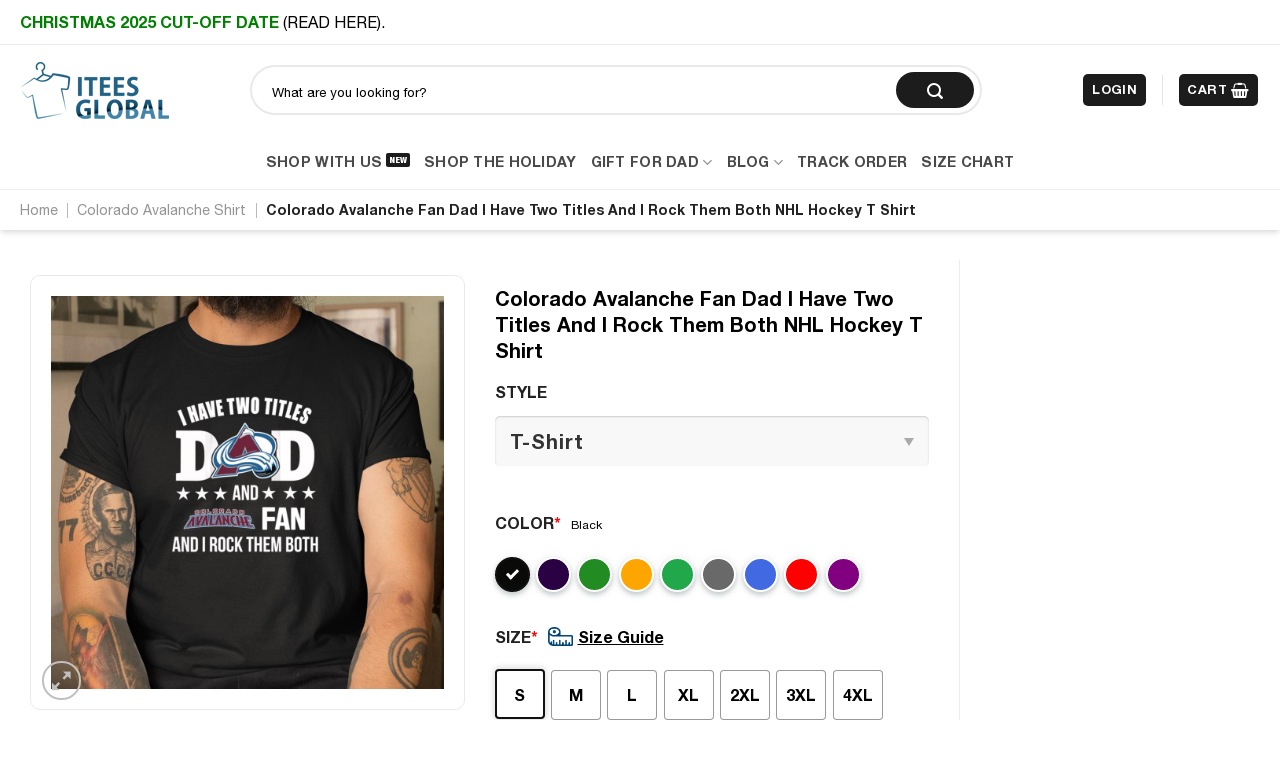

--- FILE ---
content_type: text/html; charset=UTF-8
request_url: https://iteesglobal.com/products/colorado-avalanche-fan-dad-i-have-two-titles-and-i-rock-them-both-nhl-hockey-t-shirt/
body_size: 40412
content:
<!DOCTYPE html>
<!--[if IE 9 ]> <html lang="en-US" prefix="og: https://ogp.me/ns#" class="ie9 loading-site no-js"> <![endif]-->
<!--[if IE 8 ]> <html lang="en-US" prefix="og: https://ogp.me/ns#" class="ie8 loading-site no-js"> <![endif]-->
<!--[if (gte IE 9)|!(IE)]><!--><html lang="en-US" prefix="og: https://ogp.me/ns#" class="loading-site no-js"> <!--<![endif]-->
<head>
	<meta charset="UTF-8" />
	<link rel="profile" href="https://gmpg.org/xfn/11" />
	<link rel="pingback" href="https://iteesglobal.com/xmlrpc.php" />

	<script>(function(html){html.className = html.className.replace(/\bno-js\b/,'js')})(document.documentElement);</script>
	<style>img:is([sizes="auto" i], [sizes^="auto," i]) { contain-intrinsic-size: 3000px 1500px }</style>
	
<!-- Social Warfare v4.3.0 https://warfareplugins.com - BEGINNING OF OUTPUT -->
<style>
	@font-face {
		font-family: "sw-icon-font";
		src:url("https://iteesglobal.com/wp-content/plugins/social-warfare/assets/fonts/sw-icon-font.eot?ver=4.3.0");
		src:url("https://iteesglobal.com/wp-content/plugins/social-warfare/assets/fonts/sw-icon-font.eot?ver=4.3.0#iefix") format("embedded-opentype"),
		url("https://iteesglobal.com/wp-content/plugins/social-warfare/assets/fonts/sw-icon-font.woff?ver=4.3.0") format("woff"),
		url("https://iteesglobal.com/wp-content/plugins/social-warfare/assets/fonts/sw-icon-font.ttf?ver=4.3.0") format("truetype"),
		url("https://iteesglobal.com/wp-content/plugins/social-warfare/assets/fonts/sw-icon-font.svg?ver=4.3.0#1445203416") format("svg");
		font-weight: normal;
		font-style: normal;
		font-display:block;
	}
</style>
<!-- Social Warfare v4.3.0 https://warfareplugins.com - END OF OUTPUT -->

<meta name="viewport" content="width=device-width, initial-scale=1, maximum-scale=1" />
<!-- Search Engine Optimization by Rank Math - https://s.rankmath.com/home -->
<title>Colorado Avalanche Fan Dad I Have Two Titles And I Rock Them Both NHL Hockey T Shirt | Itees Global</title>
<meta name="description" content="If you are a big fan of Ice Hockey and the Colorado Avalanche NHL team then this shirt is for you! Let show your affection and love for the Colorado"/>
<meta name="robots" content="follow, index, max-snippet:-1, max-video-preview:-1, max-image-preview:large"/>
<link rel="canonical" href="https://iteesglobal.com/products/colorado-avalanche-fan-dad-i-have-two-titles-and-i-rock-them-both-nhl-hockey-t-shirt/" />
<meta property="og:locale" content="en_US" />
<meta property="og:type" content="product" />
<meta property="og:title" content="Colorado Avalanche Fan Dad I Have Two Titles And I Rock Them Both NHL Hockey T Shirt | Itees Global" />
<meta property="og:description" content="If you are a big fan of Ice Hockey and the Colorado Avalanche NHL team then this shirt is for you! Let show your affection and love for the Colorado" />
<meta property="og:url" content="https://iteesglobal.com/products/colorado-avalanche-fan-dad-i-have-two-titles-and-i-rock-them-both-nhl-hockey-t-shirt/" />
<meta property="og:site_name" content="Itees Global" />
<meta property="og:updated_time" content="2022-03-11T18:40:52+07:00" />
<meta property="product:price:amount" content="21.99" />
<meta property="product:price:currency" content="USD" />
<meta property="product:availability" content="instock" />
<meta name="twitter:card" content="summary_large_image" />
<meta name="twitter:title" content="Colorado Avalanche Fan Dad I Have Two Titles And I Rock Them Both NHL Hockey T Shirt | Itees Global" />
<meta name="twitter:description" content="If you are a big fan of Ice Hockey and the Colorado Avalanche NHL team then this shirt is for you! Let show your affection and love for the Colorado" />
<meta name="twitter:label1" content="Price" />
<meta name="twitter:data1" content="&#036;21.99" />
<meta name="twitter:label2" content="Availability" />
<meta name="twitter:data2" content="In stock" />
<script type="application/ld+json" class="rank-math-schema">{"@context":"https://schema.org","@graph":[{"@type":"Organization","@id":"https://iteesglobal.com/#organization","name":"Itees Global","url":"https://iteesglobal.com","logo":{"@type":"ImageObject","@id":"https://iteesglobal.com/#logo","url":"https://iteesglobal.com/wp-content/uploads/2022/02/Logo-182x58-itees.png","contentUrl":"https://iteesglobal.com/wp-content/uploads/2022/02/Logo-182x58-itees.png","caption":"Itees Global","inLanguage":"en-US","width":"182","height":"58"}},{"@type":"WebSite","@id":"https://iteesglobal.com/#website","url":"https://iteesglobal.com","name":"Itees Global","publisher":{"@id":"https://iteesglobal.com/#organization"},"inLanguage":"en-US"},{"@type":"ImageObject","@id":"https://iteesglobalimage.nyc3.digitaloceanspaces.com/Colorado%2BAvalanche%2BFan%2BDad%2BI%2BHave%2BTwo%2BTitles%2BAnd%2BI%2BRock%2BThem%2BBoth%2BNHL%2BHockey%2BT%2BShirt%2B7ADLX-TNR96.jpg","url":"https://iteesglobalimage.nyc3.digitaloceanspaces.com/Colorado%2BAvalanche%2BFan%2BDad%2BI%2BHave%2BTwo%2BTitles%2BAnd%2BI%2BRock%2BThem%2BBoth%2BNHL%2BHockey%2BT%2BShirt%2B7ADLX-TNR96.jpg","width":"200","height":"200","inLanguage":"en-US"},{"@type":"BreadcrumbList","@id":"https://iteesglobal.com/products/colorado-avalanche-fan-dad-i-have-two-titles-and-i-rock-them-both-nhl-hockey-t-shirt/#breadcrumb","itemListElement":[{"@type":"ListItem","position":"1","item":{"@id":"https://iteesglobal.com","name":"Home"}},{"@type":"ListItem","position":"2","item":{"@id":"https://iteesglobal.com/colorado-avalanche-shirt/","name":"Colorado Avalanche Shirt"}},{"@type":"ListItem","position":"3","item":{"@id":"https://iteesglobal.com/products/colorado-avalanche-fan-dad-i-have-two-titles-and-i-rock-them-both-nhl-hockey-t-shirt/","name":"Colorado Avalanche Fan Dad I Have Two Titles And I Rock Them Both NHL Hockey T Shirt"}}]},{"@type":"ItemPage","@id":"https://iteesglobal.com/products/colorado-avalanche-fan-dad-i-have-two-titles-and-i-rock-them-both-nhl-hockey-t-shirt/#webpage","url":"https://iteesglobal.com/products/colorado-avalanche-fan-dad-i-have-two-titles-and-i-rock-them-both-nhl-hockey-t-shirt/","name":"Colorado Avalanche Fan Dad I Have Two Titles And I Rock Them Both NHL Hockey T Shirt | Itees Global","datePublished":"2022-03-07T16:54:44+07:00","dateModified":"2022-03-11T18:40:52+07:00","isPartOf":{"@id":"https://iteesglobal.com/#website"},"primaryImageOfPage":{"@id":"https://iteesglobalimage.nyc3.digitaloceanspaces.com/Colorado%2BAvalanche%2BFan%2BDad%2BI%2BHave%2BTwo%2BTitles%2BAnd%2BI%2BRock%2BThem%2BBoth%2BNHL%2BHockey%2BT%2BShirt%2B7ADLX-TNR96.jpg"},"inLanguage":"en-US","breadcrumb":{"@id":"https://iteesglobal.com/products/colorado-avalanche-fan-dad-i-have-two-titles-and-i-rock-them-both-nhl-hockey-t-shirt/#breadcrumb"}},{"@type":"Product","name":"Colorado Avalanche Fan Dad I Have Two Titles And I Rock Them Both NHL Hockey T Shirt | Itees Global","description":"If you are a big fan of Ice Hockey and the Colorado Avalanche NHL team then this shirt is for you! Let show your affection and love for the Colorado Avalanche&nbsp;Ice Hockey&nbsp;team and say the slogan &ldquo;Colorado Avalanche Vs Everybody&rdquo; &ndash; Always being fans, being supporters!&nbsp;","sku":"696071","category":"Colorado Avalanche Shirt","mainEntityOfPage":{"@id":"https://iteesglobal.com/products/colorado-avalanche-fan-dad-i-have-two-titles-and-i-rock-them-both-nhl-hockey-t-shirt/#webpage"},"offers":{"@type":"Offer","price":"21.99","priceCurrency":"USD","priceValidUntil":"2027-12-31","availability":"https://schema.org/InStock","itemCondition":"NewCondition","url":"https://iteesglobal.com/products/colorado-avalanche-fan-dad-i-have-two-titles-and-i-rock-them-both-nhl-hockey-t-shirt/","seller":{"@type":"Organization","@id":"https://iteesglobal.com/","name":"Itees Global","url":"https://iteesglobal.com","logo":"https://iteesglobal.com/wp-content/uploads/2022/02/Logo-182x58-itees.png"}},"@id":"https://iteesglobal.com/products/colorado-avalanche-fan-dad-i-have-two-titles-and-i-rock-them-both-nhl-hockey-t-shirt/#richSnippet","image":{"@id":"https://iteesglobalimage.nyc3.digitaloceanspaces.com/Colorado%2BAvalanche%2BFan%2BDad%2BI%2BHave%2BTwo%2BTitles%2BAnd%2BI%2BRock%2BThem%2BBoth%2BNHL%2BHockey%2BT%2BShirt%2B7ADLX-TNR96.jpg"}}]}</script>
<!-- /Rank Math WordPress SEO plugin -->

<link rel='dns-prefetch' href='//cdn.jsdelivr.net' />
<link rel="alternate" type="application/rss+xml" title="Itees Global &raquo; Feed" href="https://iteesglobal.com/feed/" />
<link rel="alternate" type="application/rss+xml" title="Itees Global &raquo; Comments Feed" href="https://iteesglobal.com/comments/feed/" />
<link rel="prefetch" href="https://iteesglobal.com/wp-content/themes/flatsome/assets/js/chunk.countup.fe2c1016.js" />
<link rel="prefetch" href="https://iteesglobal.com/wp-content/themes/flatsome/assets/js/chunk.sticky-sidebar.a58a6557.js" />
<link rel="prefetch" href="https://iteesglobal.com/wp-content/themes/flatsome/assets/js/chunk.tooltips.29144c1c.js" />
<link rel="prefetch" href="https://iteesglobal.com/wp-content/themes/flatsome/assets/js/chunk.vendors-popups.947eca5c.js" />
<link rel="prefetch" href="https://iteesglobal.com/wp-content/themes/flatsome/assets/js/chunk.vendors-slider.f0d2cbc9.js" />
<script type="text/javascript">
/* <![CDATA[ */
window._wpemojiSettings = {"baseUrl":"https:\/\/s.w.org\/images\/core\/emoji\/16.0.1\/72x72\/","ext":".png","svgUrl":"https:\/\/s.w.org\/images\/core\/emoji\/16.0.1\/svg\/","svgExt":".svg","source":{"concatemoji":"https:\/\/iteesglobal.com\/wp-includes\/js\/wp-emoji-release.min.js?ver=6.8.3"}};
/*! This file is auto-generated */
!function(s,n){var o,i,e;function c(e){try{var t={supportTests:e,timestamp:(new Date).valueOf()};sessionStorage.setItem(o,JSON.stringify(t))}catch(e){}}function p(e,t,n){e.clearRect(0,0,e.canvas.width,e.canvas.height),e.fillText(t,0,0);var t=new Uint32Array(e.getImageData(0,0,e.canvas.width,e.canvas.height).data),a=(e.clearRect(0,0,e.canvas.width,e.canvas.height),e.fillText(n,0,0),new Uint32Array(e.getImageData(0,0,e.canvas.width,e.canvas.height).data));return t.every(function(e,t){return e===a[t]})}function u(e,t){e.clearRect(0,0,e.canvas.width,e.canvas.height),e.fillText(t,0,0);for(var n=e.getImageData(16,16,1,1),a=0;a<n.data.length;a++)if(0!==n.data[a])return!1;return!0}function f(e,t,n,a){switch(t){case"flag":return n(e,"\ud83c\udff3\ufe0f\u200d\u26a7\ufe0f","\ud83c\udff3\ufe0f\u200b\u26a7\ufe0f")?!1:!n(e,"\ud83c\udde8\ud83c\uddf6","\ud83c\udde8\u200b\ud83c\uddf6")&&!n(e,"\ud83c\udff4\udb40\udc67\udb40\udc62\udb40\udc65\udb40\udc6e\udb40\udc67\udb40\udc7f","\ud83c\udff4\u200b\udb40\udc67\u200b\udb40\udc62\u200b\udb40\udc65\u200b\udb40\udc6e\u200b\udb40\udc67\u200b\udb40\udc7f");case"emoji":return!a(e,"\ud83e\udedf")}return!1}function g(e,t,n,a){var r="undefined"!=typeof WorkerGlobalScope&&self instanceof WorkerGlobalScope?new OffscreenCanvas(300,150):s.createElement("canvas"),o=r.getContext("2d",{willReadFrequently:!0}),i=(o.textBaseline="top",o.font="600 32px Arial",{});return e.forEach(function(e){i[e]=t(o,e,n,a)}),i}function t(e){var t=s.createElement("script");t.src=e,t.defer=!0,s.head.appendChild(t)}"undefined"!=typeof Promise&&(o="wpEmojiSettingsSupports",i=["flag","emoji"],n.supports={everything:!0,everythingExceptFlag:!0},e=new Promise(function(e){s.addEventListener("DOMContentLoaded",e,{once:!0})}),new Promise(function(t){var n=function(){try{var e=JSON.parse(sessionStorage.getItem(o));if("object"==typeof e&&"number"==typeof e.timestamp&&(new Date).valueOf()<e.timestamp+604800&&"object"==typeof e.supportTests)return e.supportTests}catch(e){}return null}();if(!n){if("undefined"!=typeof Worker&&"undefined"!=typeof OffscreenCanvas&&"undefined"!=typeof URL&&URL.createObjectURL&&"undefined"!=typeof Blob)try{var e="postMessage("+g.toString()+"("+[JSON.stringify(i),f.toString(),p.toString(),u.toString()].join(",")+"));",a=new Blob([e],{type:"text/javascript"}),r=new Worker(URL.createObjectURL(a),{name:"wpTestEmojiSupports"});return void(r.onmessage=function(e){c(n=e.data),r.terminate(),t(n)})}catch(e){}c(n=g(i,f,p,u))}t(n)}).then(function(e){for(var t in e)n.supports[t]=e[t],n.supports.everything=n.supports.everything&&n.supports[t],"flag"!==t&&(n.supports.everythingExceptFlag=n.supports.everythingExceptFlag&&n.supports[t]);n.supports.everythingExceptFlag=n.supports.everythingExceptFlag&&!n.supports.flag,n.DOMReady=!1,n.readyCallback=function(){n.DOMReady=!0}}).then(function(){return e}).then(function(){var e;n.supports.everything||(n.readyCallback(),(e=n.source||{}).concatemoji?t(e.concatemoji):e.wpemoji&&e.twemoji&&(t(e.twemoji),t(e.wpemoji)))}))}((window,document),window._wpemojiSettings);
/* ]]> */
</script>
<link rel='stylesheet' id='social-warfare-block-css-css' href='https://iteesglobal.com/wp-content/plugins/social-warfare/assets/js/post-editor/dist/blocks.style.build.css?ver=6.8.3' type='text/css' media='all' />
<style id='wp-emoji-styles-inline-css' type='text/css'>

	img.wp-smiley, img.emoji {
		display: inline !important;
		border: none !important;
		box-shadow: none !important;
		height: 1em !important;
		width: 1em !important;
		margin: 0 0.07em !important;
		vertical-align: -0.1em !important;
		background: none !important;
		padding: 0 !important;
	}
</style>
<style id='wp-block-library-inline-css' type='text/css'>
:root{--wp-admin-theme-color:#007cba;--wp-admin-theme-color--rgb:0,124,186;--wp-admin-theme-color-darker-10:#006ba1;--wp-admin-theme-color-darker-10--rgb:0,107,161;--wp-admin-theme-color-darker-20:#005a87;--wp-admin-theme-color-darker-20--rgb:0,90,135;--wp-admin-border-width-focus:2px;--wp-block-synced-color:#7a00df;--wp-block-synced-color--rgb:122,0,223;--wp-bound-block-color:var(--wp-block-synced-color)}@media (min-resolution:192dpi){:root{--wp-admin-border-width-focus:1.5px}}.wp-element-button{cursor:pointer}:root{--wp--preset--font-size--normal:16px;--wp--preset--font-size--huge:42px}:root .has-very-light-gray-background-color{background-color:#eee}:root .has-very-dark-gray-background-color{background-color:#313131}:root .has-very-light-gray-color{color:#eee}:root .has-very-dark-gray-color{color:#313131}:root .has-vivid-green-cyan-to-vivid-cyan-blue-gradient-background{background:linear-gradient(135deg,#00d084,#0693e3)}:root .has-purple-crush-gradient-background{background:linear-gradient(135deg,#34e2e4,#4721fb 50%,#ab1dfe)}:root .has-hazy-dawn-gradient-background{background:linear-gradient(135deg,#faaca8,#dad0ec)}:root .has-subdued-olive-gradient-background{background:linear-gradient(135deg,#fafae1,#67a671)}:root .has-atomic-cream-gradient-background{background:linear-gradient(135deg,#fdd79a,#004a59)}:root .has-nightshade-gradient-background{background:linear-gradient(135deg,#330968,#31cdcf)}:root .has-midnight-gradient-background{background:linear-gradient(135deg,#020381,#2874fc)}.has-regular-font-size{font-size:1em}.has-larger-font-size{font-size:2.625em}.has-normal-font-size{font-size:var(--wp--preset--font-size--normal)}.has-huge-font-size{font-size:var(--wp--preset--font-size--huge)}.has-text-align-center{text-align:center}.has-text-align-left{text-align:left}.has-text-align-right{text-align:right}#end-resizable-editor-section{display:none}.aligncenter{clear:both}.items-justified-left{justify-content:flex-start}.items-justified-center{justify-content:center}.items-justified-right{justify-content:flex-end}.items-justified-space-between{justify-content:space-between}.screen-reader-text{border:0;clip-path:inset(50%);height:1px;margin:-1px;overflow:hidden;padding:0;position:absolute;width:1px;word-wrap:normal!important}.screen-reader-text:focus{background-color:#ddd;clip-path:none;color:#444;display:block;font-size:1em;height:auto;left:5px;line-height:normal;padding:15px 23px 14px;text-decoration:none;top:5px;width:auto;z-index:100000}html :where(.has-border-color){border-style:solid}html :where([style*=border-top-color]){border-top-style:solid}html :where([style*=border-right-color]){border-right-style:solid}html :where([style*=border-bottom-color]){border-bottom-style:solid}html :where([style*=border-left-color]){border-left-style:solid}html :where([style*=border-width]){border-style:solid}html :where([style*=border-top-width]){border-top-style:solid}html :where([style*=border-right-width]){border-right-style:solid}html :where([style*=border-bottom-width]){border-bottom-style:solid}html :where([style*=border-left-width]){border-left-style:solid}html :where(img[class*=wp-image-]){height:auto;max-width:100%}:where(figure){margin:0 0 1em}html :where(.is-position-sticky){--wp-admin--admin-bar--position-offset:var(--wp-admin--admin-bar--height,0px)}@media screen and (max-width:600px){html :where(.is-position-sticky){--wp-admin--admin-bar--position-offset:0px}}
</style>
<style id='classic-theme-styles-inline-css' type='text/css'>
/*! This file is auto-generated */
.wp-block-button__link{color:#fff;background-color:#32373c;border-radius:9999px;box-shadow:none;text-decoration:none;padding:calc(.667em + 2px) calc(1.333em + 2px);font-size:1.125em}.wp-block-file__button{background:#32373c;color:#fff;text-decoration:none}
</style>
<link rel='stylesheet' id='contact-form-7-css' href='https://iteesglobal.com/wp-content/plugins/contact-form-7/includes/css/styles.css?ver=5.7.7' type='text/css' media='all' />
<link rel='stylesheet' id='iconic-wlv-css' href='https://iteesglobal.com/wp-content/plugins/iconic-woo-linked-variations-premium/assets/frontend/css/main.css?ver=1.2.0' type='text/css' media='all' />
<link rel='stylesheet' id='wcpa-datetime-css' href='https://iteesglobal.com/wp-content/plugins/woo-custom-product-addons-pro/assets/plugins/datetimepicker/jquery.datetimepicker.min.css?ver=4.1.7' type='text/css' media='all' />
<link rel='stylesheet' id='wcpa-colorpicker-css' href='https://iteesglobal.com/wp-content/plugins/woo-custom-product-addons-pro/assets/plugins/spectrum/spectrum.min.css?ver=4.1.7' type='text/css' media='all' />
<link rel='stylesheet' id='wcpa-frontend-css' href='https://iteesglobal.com/wp-content/plugins/woo-custom-product-addons-pro/assets/css/frontend.min.css?ver=4.1.7' type='text/css' media='all' />
<link rel='stylesheet' id='wcpa-sumoselector-css' href='https://iteesglobal.com/wp-content/plugins/woo-custom-product-addons-pro/assets/plugins/sumoselector/sumoselect.min.css?ver=4.1.7' type='text/css' media='all' />
<link rel='stylesheet' id='photoswipe-css' href='https://iteesglobal.com/wp-content/plugins/woocommerce/assets/css/photoswipe/photoswipe.min.css?ver=6.8.2' type='text/css' media='all' />
<link rel='stylesheet' id='photoswipe-default-skin-css' href='https://iteesglobal.com/wp-content/plugins/woocommerce/assets/css/photoswipe/default-skin/default-skin.min.css?ver=6.8.2' type='text/css' media='all' />
<style id='woocommerce-inline-inline-css' type='text/css'>
.woocommerce form .form-row .required { visibility: visible; }
</style>
<link rel='stylesheet' id='social_warfare-css' href='https://iteesglobal.com/wp-content/plugins/social-warfare/assets/css/style.min.css?ver=4.3.0' type='text/css' media='all' />
<link rel='stylesheet' id='awesome-style-css' href='https://iteesglobal.com/wp-content/themes/flatsome-child/assets/webfonts/css/all.css?ver=6.8.3' type='text/css' media='all' />
<link rel='stylesheet' id='flatsome-main-css' href='https://iteesglobal.com/wp-content/themes/flatsome/assets/css/flatsome.css?ver=3.15.2' type='text/css' media='all' />
<style id='flatsome-main-inline-css' type='text/css'>
@font-face {
				font-family: "fl-icons";
				font-display: block;
				src: url(https://iteesglobal.com/wp-content/themes/flatsome/assets/css/icons/fl-icons.eot?v=3.15.2);
				src:
					url(https://iteesglobal.com/wp-content/themes/flatsome/assets/css/icons/fl-icons.eot#iefix?v=3.15.2) format("embedded-opentype"),
					url(https://iteesglobal.com/wp-content/themes/flatsome/assets/css/icons/fl-icons.woff2?v=3.15.2) format("woff2"),
					url(https://iteesglobal.com/wp-content/themes/flatsome/assets/css/icons/fl-icons.ttf?v=3.15.2) format("truetype"),
					url(https://iteesglobal.com/wp-content/themes/flatsome/assets/css/icons/fl-icons.woff?v=3.15.2) format("woff"),
					url(https://iteesglobal.com/wp-content/themes/flatsome/assets/css/icons/fl-icons.svg?v=3.15.2#fl-icons) format("svg");
			}
</style>
<link rel='stylesheet' id='flatsome-shop-css' href='https://iteesglobal.com/wp-content/themes/flatsome/assets/css/flatsome-shop.css?ver=3.15.2' type='text/css' media='all' />
<link rel='stylesheet' id='flatsome-style-css' href='https://iteesglobal.com/wp-content/themes/flatsome-child/style.css?ver=3.0' type='text/css' media='all' />
<script type="text/javascript" src="https://iteesglobal.com/wp-includes/js/jquery/jquery.min.js?ver=3.7.1" id="jquery-core-js"></script>
<script type="text/javascript" src="https://iteesglobal.com/wp-content/plugins/woo-custom-product-addons-pro/assets/plugins/moment.min.js?ver=4.1.7" id="momentjs-js"></script>
<script type="text/javascript" src="https://iteesglobal.com/wp-content/plugins/woo-custom-product-addons-pro/assets/plugins/datetimepicker/jquery.datetimepicker.full.js?ver=4.1.7" id="wcpa-datetime-js"></script>
<script type="text/javascript" src="https://iteesglobal.com/wp-content/plugins/woo-custom-product-addons-pro/assets/plugins/sumoselector/jquery.sumoselect.min.js?ver=4.1.7" id="wcpa-sumoselector-js"></script>
<script type="text/javascript" src="https://iteesglobal.com/wp-content/plugins/woo-custom-product-addons-pro/assets/plugins/spectrum/spectrum.min.js?ver=4.1.7" id="wcpa-colorpicker-js"></script>
<link rel="https://api.w.org/" href="https://iteesglobal.com/wp-json/" /><link rel="alternate" title="JSON" type="application/json" href="https://iteesglobal.com/wp-json/wp/v2/product/15204623" /><link rel="EditURI" type="application/rsd+xml" title="RSD" href="https://iteesglobal.com/xmlrpc.php?rsd" />
<meta name="generator" content="WordPress 6.8.3" />
<link rel='shortlink' href='https://iteesglobal.com/?p=15204623' />
<link rel="alternate" title="oEmbed (JSON)" type="application/json+oembed" href="https://iteesglobal.com/wp-json/oembed/1.0/embed?url=https%3A%2F%2Fiteesglobal.com%2Fproducts%2Fcolorado-avalanche-fan-dad-i-have-two-titles-and-i-rock-them-both-nhl-hockey-t-shirt%2F" />
<link rel="alternate" title="oEmbed (XML)" type="text/xml+oembed" href="https://iteesglobal.com/wp-json/oembed/1.0/embed?url=https%3A%2F%2Fiteesglobal.com%2Fproducts%2Fcolorado-avalanche-fan-dad-i-have-two-titles-and-i-rock-them-both-nhl-hockey-t-shirt%2F&#038;format=xml" />
<style>.woocommerce .products ul, .woocommerce ul.products {
    margin: 0 0 0em;
}

img.zoomImg {
    display:none !important; 
}

/* video lightbox */

.pswp__zoom-wrap {
    text-align: center;
}

.pswp__zoom-wrap::before {
    content: '';
    display: inline-block;
    height: 100%;
    vertical-align: middle;
}

.pswp div.wrapper {
    line-height: 0;
    width: 100%;
    max-width: 100%;
    position: relative;
    display: inline-block;
    vertical-align: middle;
    margin: 0 auto;
    text-align: center;
    z-index: 1045;
}
</style>

<script>jQuery(document).ready(function ($) {
    // lazy load
    if ('') {
        jQuery.extend(jQuery.lazyLoadXT, {
            srcAttr: 'data-src',
            visibleOnly: false,
            updateEvent: 'load orientationchange resize scroll touchmove focus hover'
        });
    }

    // for all images on home/shop
    if ('') {
        setTimeout(function () {
            cropImage();
        }, 0);
    }

    if ('')
        cropImage('.fifu-slider');

    // for all images at single product page
    setTimeout(function () {
        resizeImg($);
        jQuery('a.woocommerce-product-gallery__trigger').css('visibility', 'visible');
    }, 2500);

    // hover effects
    if ('')
        addHoverEffect($);

    // woocommerce lightbox/zoom
    disableClick($);
    disableLink($);

    // lightbox
    jQuery('div.woocommerce-product-gallery').on('mouseover', function () {
        replace_lightbox_image_size_speedup();
        replace_lightbox_image_size_flickr();
    });
});

jQuery(document).ajaxComplete(function ($) {
    addHoverEffect($);
});

jQuery(window).on('ajaxComplete', function () {
    if ('') {
        setTimeout(function () {
            jQuery(window).lazyLoadXT();
        }, 300);
    }
});

jQuery(window).on('load', function () {
    jQuery('.flex-viewport').css('height', '100%');
});

function addHoverEffect($) {
    jQuery('.post-thumbnail, .featured-image > a > img').each(function (index) {
        if ("")
            jQuery(this).replaceWith('<div id="hover" class=""><div><figure>'.concat(jQuery(this).parent().html()).concat('</figure></div></div>'));
    });

    jQuery('img.attachment-woocommerce_thumbnail').each(function (index) {
        if (jQuery(this).parent().parent().html().search('woocommerce-LoopProduct-link') < 0)
            return;
        if ("")
            jQuery(this).replaceWith('<div id="hover" class=""><div><figure>'.concat(jQuery(this).context.outerHTML).concat('</figure></div></div>'));
    });
}

function resizeImg($) {
    var imgSelector = ".post img, .page img, .widget-content img, .product img, .wp-admin img, .tax-product_cat img, .fifu img";
    var resizeImage = function (sSel) {
        jQuery(sSel).each(function () {
            //original size
            var width = $(this)['0'].naturalWidth;
            var height = $(this)['0'].naturalHeight;

            //100%
            var src = jQuery(this)['0'].src;
            if (src.includes('staticflickr.com') || src.includes('storage.googleapis.com/fifu')) {
                var ratio = width / height;
                jQuery(this).attr('data-large_image_width', jQuery(window).width() * ratio);
                jQuery(this).attr('data-large_image_height', jQuery(window).width());
            } else {
                jQuery(this).attr('data-large_image_width', width);
                jQuery(this).attr('data-large_image_height', height);
            }
        });
    };
    resizeImage(imgSelector);
}

function cropImage(selector) {
    if (!selector)
        selector = "a.woocommerce-LoopProduct-link.woocommerce-loop-product__link, div[id^='post'] , .fifu-slider";

    ratio = "4:3";
    ratio_w = ratio.split(':')[0];
    ratio_h = ratio.split(':')[1];
    // div.g1-frame-inner is for bimber theme
    jQuery(selector).find('img, div.g1-frame-inner').each(function (index) {
        var width = jQuery(this).parent().css('width').replace('px', '');
        width = width != 0 ? width : jQuery(this).parent().parent().css('width').replace('px', '');
        width = width != 0 ? width : jQuery(this).parent().parent().parent().css('width').replace('px', '');
        jQuery(this).attr('style', 'height: ' + (width * ratio_h / ratio_w) + 'px !important');
        jQuery(this).css('width', '100%');
        jQuery(this).css('object-fit', 'cover');
    });
}

function disableClick($) {
    if ('1') {
        jQuery('.woocommerce-product-gallery__image').each(function (index) {
            jQuery(this).children().click(function () {
                return false;
            });
            jQuery(this).children().children().css("cursor", "default");
        });
    }
}

function disableLink($) {
    if ('1') {
        jQuery('.woocommerce-product-gallery__image').each(function (index) {
            jQuery(this).children().attr("href", "");
        });
    }
}

jQuery(document).ajaxSuccess(function () {
    if ('')
        cropImage();
});

// variable product
jQuery(document).ready(function ($) {
    jQuery('.variations select').click(function () {
        jQuery('a.woocommerce-product-gallery__trigger').css('visibility', 'hidden');
        setTimeout(function () {
            resizeImg($);
            jQuery('a.woocommerce-product-gallery__trigger').css('visibility', 'visible');
        }, 500);
    });

    if ("1")
        return;

    jQuery('.variations select').change(function () {
        attribute = jQuery(this).attr('name');
        value = jQuery(this).children("option:selected").val();
        newUrl = '?';
        var i = 0;
        jQuery('.variations td.value select').each(function (index) {
            if (jQuery(this)[0].value)
                newUrl += jQuery(this)[0].name + "=" + jQuery(this)[0].value + "&";
            i++;
        });

        var count = (newUrl.match(/attribute_/g) || []).length;
        if (count == i) {
            jQuery('div.woocommerce-product-gallery').css('opacity', 0).css('transition', 'width 0s');
            //jQuery.ajax({url: newUrl, async: true, success: function (result) {jQuery('body').html(result);}});
            window.location.replace(newUrl);
        } else {
            jQuery('ol.flex-control-nav').css('opacity', 0).css('transition', 'width 0s');
        }
    });

    jQuery('.reset_variations').click(function () {
        arr = window.location.href.split("?");
        if (arr.length > 1)
            window.location.replace(arr[0] + "#");
    });
});

//function fifu_get_image_html_api($post_id) {
//    var html = null;
//    var href = window.location.href;
//    var index = href.indexOf('/wp-admin');
//    var homeUrl = href.substring(0, index);
//    jQuery.ajax({
//        url: homeUrl + "/wp-json/fifu-premium/v1/url/" + $post_id,
//        async: false,
//        success: function (data) {
//            html = data;
//        },
//        error: function (jqXHR, textStatus, errorThrown) {
//            console.log(jqXHR);
//            console.log(textStatus);
//            console.log(errorThrown);
//        }
//    });
//    return html;
//}

function lightbox_size_auto(width, height, flickr) {
    longest = width;

    if (width == height) {
        if (longest <= 75)
            return flickr ? '_s' : '75';
        if (longest <= 150)
            return flickr ? '_q' : '150';
    }
    if (longest <= 100)
        return flickr ? '_t' : '100';
    if (longest <= 240)
        return flickr ? '_m' : '240';

    longest *= 0.9;

    if (longest <= 320)
        return flickr ? '_n' : '320';
    if (longest <= 500)
        return flickr ? '' : '500';
    if (longest <= 640)
        return flickr ? '_z' : '640';
    if (longest <= 800)
        return flickr ? '_c' : '800';
    return flickr ? '_b' : '1024';
}

function replace_lightbox_image_size_speedup() {
    selector = 'img[data-large_image*="storage.googleapis.com/fifu"]';
    jQuery(selector).each(function (index) {
        large_img = jQuery(this);
        url = large_img.attr('data-large_image');
        if (!url)
            return;
        width = lightbox_size_auto(window.innerWidth, window.innerHeight, false);
        url = url.replace(/img.*/, 'img-' + width + '.webp');
        jQuery(this).attr('data-large_image', url);
    });
}

function replace_lightbox_image_size_flickr() {
    selector = 'img[data-large_image*="staticflickr.com"]';
    jQuery(selector).each(function (index) {
        large_img = jQuery(this);
        url = large_img.attr('data-large_image');
        if (!url)
            return;
        width = lightbox_size_auto(window.innerWidth, window.innerHeight, true);
        url = url.replace(/(_.)*[.]jpg/, width + '.jpg');
        jQuery(this).attr('data-large_image', url);
    });
}
</script>
<style>[class$="woocommerce-product-gallery__trigger"] {display:none !important;}</style><!--[if IE]><link rel="stylesheet" type="text/css" href="https://iteesglobal.com/wp-content/themes/flatsome/assets/css/ie-fallback.css"><script src="//cdnjs.cloudflare.com/ajax/libs/html5shiv/3.6.1/html5shiv.js"></script><script>var head = document.getElementsByTagName('head')[0],style = document.createElement('style');style.type = 'text/css';style.styleSheet.cssText = ':before,:after{content:none !important';head.appendChild(style);setTimeout(function(){head.removeChild(style);}, 0);</script><script src="https://iteesglobal.com/wp-content/themes/flatsome/assets/libs/ie-flexibility.js"></script><![endif]--><!-- Global site tag (gtag.js) - Google Analytics -->
<script async src="https://www.googletagmanager.com/gtag/js?id=UA-115992748-1"></script>
<script>
  window.dataLayer = window.dataLayer || [];
  function gtag(){dataLayer.push(arguments);}
  gtag('js', new Date());

  gtag('config', 'UA-115992748-1');
</script>
	<noscript><style>.woocommerce-product-gallery{ opacity: 1 !important; }</style></noscript>
	<link rel="icon" href="https://iteesglobal.com/wp-content/uploads/2022/02/cropped-Logo-182x58-itees-32x32.png" sizes="32x32" />
<link rel="icon" href="https://iteesglobal.com/wp-content/uploads/2022/02/cropped-Logo-182x58-itees-192x192.png" sizes="192x192" />
<link rel="apple-touch-icon" href="https://iteesglobal.com/wp-content/uploads/2022/02/cropped-Logo-182x58-itees-180x180.png" />
<meta name="msapplication-TileImage" content="https://iteesglobal.com/wp-content/uploads/2022/02/cropped-Logo-182x58-itees-270x270.png" />
<style id="custom-css" type="text/css">:root {--primary-color: #1c1c1c;}.full-width .ubermenu-nav, .container, .row{max-width: 1270px}.row.row-collapse{max-width: 1240px}.row.row-small{max-width: 1262.5px}.row.row-large{max-width: 1300px}.sticky-add-to-cart--active, #wrapper,#main,#main.dark{background-color: #ffffff}.header-main{height: 90px}#logo img{max-height: 90px}#logo{width:200px;}#logo img{padding:16px 0;}.header-bottom{min-height: 55px}.header-top{min-height: 45px}.transparent .header-main{height: 90px}.transparent #logo img{max-height: 90px}.has-transparent + .page-title:first-of-type,.has-transparent + #main > .page-title,.has-transparent + #main > div > .page-title,.has-transparent + #main .page-header-wrapper:first-of-type .page-title{padding-top: 170px;}.header.show-on-scroll,.stuck .header-main{height:70px!important}.stuck #logo img{max-height: 70px!important}.search-form{ width: 88%;}.header-bg-color {background-color: #ffffff}.header-bottom {background-color: #ffffff}.top-bar-nav > li > a{line-height: 16px }.stuck .header-main .nav > li > a{line-height: 50px }.header-bottom-nav > li > a{line-height: 16px }@media (max-width: 549px) {.header-main{height: 70px}#logo img{max-height: 70px}}.main-menu-overlay{background-color: #0a0a0a}.header-top{background-color:#ffffff!important;}/* Color */.accordion-title.active, .has-icon-bg .icon .icon-inner,.logo a, .primary.is-underline, .primary.is-link, .badge-outline .badge-inner, .nav-outline > li.active> a,.nav-outline >li.active > a, .cart-icon strong,[data-color='primary'], .is-outline.primary{color: #1c1c1c;}/* Color !important */[data-text-color="primary"]{color: #1c1c1c!important;}/* Background Color */[data-text-bg="primary"]{background-color: #1c1c1c;}/* Background */.scroll-to-bullets a,.featured-title, .label-new.menu-item > a:after, .nav-pagination > li > .current,.nav-pagination > li > span:hover,.nav-pagination > li > a:hover,.has-hover:hover .badge-outline .badge-inner,button[type="submit"], .button.wc-forward:not(.checkout):not(.checkout-button), .button.submit-button, .button.primary:not(.is-outline),.featured-table .title,.is-outline:hover, .has-icon:hover .icon-label,.nav-dropdown-bold .nav-column li > a:hover, .nav-dropdown.nav-dropdown-bold > li > a:hover, .nav-dropdown-bold.dark .nav-column li > a:hover, .nav-dropdown.nav-dropdown-bold.dark > li > a:hover, .header-vertical-menu__opener ,.is-outline:hover, .tagcloud a:hover,.grid-tools a, input[type='submit']:not(.is-form), .box-badge:hover .box-text, input.button.alt,.nav-box > li > a:hover,.nav-box > li.active > a,.nav-pills > li.active > a ,.current-dropdown .cart-icon strong, .cart-icon:hover strong, .nav-line-bottom > li > a:before, .nav-line-grow > li > a:before, .nav-line > li > a:before,.banner, .header-top, .slider-nav-circle .flickity-prev-next-button:hover svg, .slider-nav-circle .flickity-prev-next-button:hover .arrow, .primary.is-outline:hover, .button.primary:not(.is-outline), input[type='submit'].primary, input[type='submit'].primary, input[type='reset'].button, input[type='button'].primary, .badge-inner{background-color: #1c1c1c;}/* Border */.nav-vertical.nav-tabs > li.active > a,.scroll-to-bullets a.active,.nav-pagination > li > .current,.nav-pagination > li > span:hover,.nav-pagination > li > a:hover,.has-hover:hover .badge-outline .badge-inner,.accordion-title.active,.featured-table,.is-outline:hover, .tagcloud a:hover,blockquote, .has-border, .cart-icon strong:after,.cart-icon strong,.blockUI:before, .processing:before,.loading-spin, .slider-nav-circle .flickity-prev-next-button:hover svg, .slider-nav-circle .flickity-prev-next-button:hover .arrow, .primary.is-outline:hover{border-color: #1c1c1c}.nav-tabs > li.active > a{border-top-color: #1c1c1c}.widget_shopping_cart_content .blockUI.blockOverlay:before { border-left-color: #1c1c1c }.woocommerce-checkout-review-order .blockUI.blockOverlay:before { border-left-color: #1c1c1c }/* Fill */.slider .flickity-prev-next-button:hover svg,.slider .flickity-prev-next-button:hover .arrow{fill: #1c1c1c;}/* Background Color */[data-icon-label]:after, .secondary.is-underline:hover,.secondary.is-outline:hover,.icon-label,.button.secondary:not(.is-outline),.button.alt:not(.is-outline), .badge-inner.on-sale, .button.checkout, .single_add_to_cart_button, .current .breadcrumb-step{ background-color:#1c1c1c; }[data-text-bg="secondary"]{background-color: #1c1c1c;}/* Color */.secondary.is-underline,.secondary.is-link, .secondary.is-outline,.stars a.active, .star-rating:before, .woocommerce-page .star-rating:before,.star-rating span:before, .color-secondary{color: #1c1c1c}/* Color !important */[data-text-color="secondary"]{color: #1c1c1c!important;}/* Border */.secondary.is-outline:hover{border-color:#1c1c1c}.success.is-underline:hover,.success.is-outline:hover,.success{background-color: #f03333}.success-color, .success.is-link, .success.is-outline{color: #f03333;}.success-border{border-color: #f03333!important;}/* Color !important */[data-text-color="success"]{color: #f03333!important;}/* Background Color */[data-text-bg="success"]{background-color: #f03333;}body{font-size: 100%;}@media screen and (max-width: 549px){body{font-size: 100%;}}body{color: #000000}h1,h2,h3,h4,h5,h6,.heading-font{color: #000000;}.header:not(.transparent) .top-bar-nav > li > a {color: #0a0a0a;}.header:not(.transparent) .top-bar-nav.nav > li > a:hover,.header:not(.transparent) .top-bar-nav.nav > li.active > a,.header:not(.transparent) .top-bar-nav.nav > li.current > a,.header:not(.transparent) .top-bar-nav.nav > li > a.active,.header:not(.transparent) .top-bar-nav.nav > li > a.current{color: #f03333;}.top-bar-nav.nav-line-bottom > li > a:before,.top-bar-nav.nav-line-grow > li > a:before,.top-bar-nav.nav-line > li > a:before,.top-bar-nav.nav-box > li > a:hover,.top-bar-nav.nav-box > li.active > a,.top-bar-nav.nav-pills > li > a:hover,.top-bar-nav.nav-pills > li.active > a{color:#FFF!important;background-color: #f03333;}.header:not(.transparent) .header-bottom-nav.nav > li > a{color: #494949;}.header:not(.transparent) .header-bottom-nav.nav > li > a:hover,.header:not(.transparent) .header-bottom-nav.nav > li.active > a,.header:not(.transparent) .header-bottom-nav.nav > li.current > a,.header:not(.transparent) .header-bottom-nav.nav > li > a.active,.header:not(.transparent) .header-bottom-nav.nav > li > a.current{color: #111111;}.header-bottom-nav.nav-line-bottom > li > a:before,.header-bottom-nav.nav-line-grow > li > a:before,.header-bottom-nav.nav-line > li > a:before,.header-bottom-nav.nav-box > li > a:hover,.header-bottom-nav.nav-box > li.active > a,.header-bottom-nav.nav-pills > li > a:hover,.header-bottom-nav.nav-pills > li.active > a{color:#FFF!important;background-color: #111111;}a{color: #000000;}a:hover{color: #f03333;}.tagcloud a:hover{border-color: #f03333;background-color: #f03333;}.has-equal-box-heights .box-image {padding-top: 100%;}.shop-page-title.featured-title .title-bg{ background-image: url(https://iteesglobalimage.nyc3.digitaloceanspaces.com/Colorado%2BAvalanche%2BFan%2BDad%2BI%2BHave%2BTwo%2BTitles%2BAnd%2BI%2BRock%2BThem%2BBoth%2BNHL%2BHockey%2BT%2BShirt%2B7ADLX-TNR96.jpg)!important;}@media screen and (min-width: 550px){.products .box-vertical .box-image{min-width: 300px!important;width: 300px!important;}}.footer-2{background-color: #ffffff}.absolute-footer, html{background-color: #ffffff}.page-title-small + main .product-container > .row{padding-top:0;}button[name='update_cart'] { display: none; }.header-vertical-menu__opener{height: 55px}.header-vertical-menu__opener, .header-vertical-menu__fly-out{width: 300px}.header-vertical-menu__opener{background-color: #dd0000}/* Custom CSS */.wcpa_cart_has_fields .product-name .product-item-thumbnail {width:80px;}.wcpa_form_outer .wcpa_form_item .color-group input:checked + label span.label_inside:after {top:15px;}.wcpa_form_outer .wcpa_form_item .color-group.color-inline .wcpa_color label span.disp_circle {font-size:0;}.single-product .single_add_to_cart_button, .cart-checkout, .woocommerce-cart .single_add_to_cart_button, .wbs-button-check, .dddddd, #place_order{width:80% !important;}/* Custom CSS Mobile */@media (max-width: 549px){.single-product .single_add_to_cart_button, .cart-checkout, .woocommerce-cart .single_add_to_cart_button, .wbs-button-check, .dddddd, #place_order {width: 80% !important;}}.label-new.menu-item > a:after{content:"New";}.label-hot.menu-item > a:after{content:"Hot";}.label-sale.menu-item > a:after{content:"Sale";}.label-popular.menu-item > a:after{content:"Popular";}</style></head>

<body class="wp-singular product-template-default single single-product postid-15204623 wp-theme-flatsome wp-child-theme-flatsome-child theme-flatsome woocommerce woocommerce-page woocommerce-no-js lightbox nav-dropdown-has-arrow nav-dropdown-has-shadow nav-dropdown-has-border">


<a class="skip-link screen-reader-text" href="#main">Skip to content</a>

<div id="wrapper">

	
	<header id="header" class="header has-sticky sticky-jump">
		<div class="header-wrapper">
			<div id="top-bar" class="header-top hide-for-sticky">
    <div class="flex-row container">
      <div class="flex-col hide-for-medium flex-left">
          <ul class="nav nav-left medium-nav-center nav-small  nav-divided">
              <li class="header-block"><div class="header-block-block-1"><span style="color: #008000;"><strong>CHRISTMAS 2025 CUT-OFF DATE</strong></span> (<a href="https://iteesglobal.com/shipping-information/">READ HERE</a>).</div></li>          </ul>
      </div>

      <div class="flex-col hide-for-medium flex-center">
          <ul class="nav nav-center nav-small  nav-divided">
                        </ul>
      </div>

      <div class="flex-col hide-for-medium flex-right">
         <ul class="nav top-bar-nav nav-right nav-small  nav-divided">
                        </ul>
      </div>

            <div class="flex-col show-for-medium flex-grow">
          <ul class="nav nav-center nav-small mobile-nav  nav-divided">
              <li class="html custom html_topbar_left"><i class="fa-solid fa-truck-fast"></i> </li>          </ul>
      </div>
      
    </div>
</div>
<div id="masthead" class="header-main has-sticky-logo">
      <div class="header-inner flex-row container logo-left medium-logo-center" role="navigation">

          <!-- Logo -->
          <div id="logo" class="flex-col logo">
            
<!-- Header logo -->
<a href="https://iteesglobal.com/" title="Itees Global" rel="home">
		<img width="182" height="58" src="https://iteesglobal.com/wp-content/uploads/2022/02/Logo-182x58-itees.png" class="header-logo-sticky" alt="Itees Global"/><img width="182" height="58" src="https://iteesglobal.com/wp-content/uploads/2022/02/Logo-182x58-itees.png" class="header_logo header-logo" alt="Itees Global"/><img  width="182" height="58" src="https://iteesglobal.com/wp-content/uploads/2022/02/Logo-182x58-itees.png" class="header-logo-dark" alt="Itees Global"/></a>
          </div>

          <!-- Mobile Left Elements -->
          <div class="flex-col show-for-medium flex-left">
            <ul class="mobile-nav nav nav-left ">
              <li class="nav-icon has-icon">
  		<a href="#" data-open="#main-menu" data-pos="left" data-bg="main-menu-overlay" data-color="" class="is-small" aria-label="Menu" aria-controls="main-menu" aria-expanded="false">
		
		  <i class="icon-menu" ></i>
		  		</a>
	</li>            </ul>
          </div>

          <!-- Left Elements -->
          <div class="flex-col hide-for-medium flex-left
            flex-grow">
            <ul class="header-nav header-nav-main nav nav-left  nav-uppercase" >
              <li class="header-search-form search-form html relative has-icon">
	<div class="header-search-form-wrapper">
		<div class="searchform-wrapper ux-search-box relative is-normal"><form role="search" method="get" class="searchform" action="https://iteesglobal.com/">
	<div class="flex-row relative">
		
				
		<div class="flex-col flex-grow">
			<label class="screen-reader-text" for="woocommerce-product-search-field-0">Search for:</label>
			<input type="search" id="woocommerce-product-search-field-0" class="search-field mb-0" placeholder="What are you looking for?" value="" name="s" />
			<input type="hidden" name="post_type" value="product" />
					</div>
				

		<div class="flex-col">
			<button type="submit" value="Search" class="ux-search-submit submit-button secondary button icon mb-0" aria-label="Submit">
				<i class="icon-search" ></i>			</button>
		</div>
	</div>
	<div class="live-search-results text-left z-top"></div>
</form>
</div>	</div>
</li>            </ul>
          </div>

          <!-- Right Elements -->
          <div class="flex-col hide-for-medium flex-right">
            <ul class="header-nav header-nav-main nav nav-right  nav-uppercase">
              <li class="account-item has-icon
    "
>
<div class="header-button">
<a href="https://iteesglobal.com/account/"
    class="nav-top-link nav-top-not-logged-in icon primary button round is-small"
      >
    <span>
    Login      </span>
  
</a>

</div>

</li>
<li class="header-divider"></li><li class="cart-item has-icon">
<div class="header-button">
	<a href="https://iteesglobal.com/cart/" class="header-cart-link off-canvas-toggle nav-top-link icon primary button round is-small" data-open="#cart-popup" data-class="off-canvas-cart" title="Cart" data-pos="right">

<span class="header-cart-title">
   Cart     </span>

    <i class="icon-shopping-basket"
    data-icon-label="0">
  </i>
  </a>
</div>


  <!-- Cart Sidebar Popup -->
  <div id="cart-popup" class="mfp-hide widget_shopping_cart">
  <div class="cart-popup-inner inner-padding">
      <div class="cart-popup-title text-center">
          <h4 class="uppercase">Cart</h4>
          <div class="is-divider"></div>
      </div>
      <div class="widget_shopping_cart_content">
          

	<p class="woocommerce-mini-cart__empty-message">No products in the cart.</p>


      </div>
            <div class="cart-sidebar-content relative"></div>  </div>
  </div>

</li>
            </ul>
          </div>

          <!-- Mobile Right Elements -->
          <div class="flex-col show-for-medium flex-right">
            <ul class="mobile-nav nav nav-right ">
              <li class="cart-item has-icon">

<div class="header-button">      <a href="https://iteesglobal.com/cart/" class="header-cart-link off-canvas-toggle nav-top-link icon primary button round is-small" data-open="#cart-popup" data-class="off-canvas-cart" title="Cart" data-pos="right">
  
    <i class="icon-shopping-basket"
    data-icon-label="0">
  </i>
  </a>
</div>
</li>
            </ul>
          </div>

      </div>
     
      </div><div id="wide-nav" class="header-bottom wide-nav flex-has-center">
    <div class="flex-row container">

            
                        <div class="flex-col hide-for-medium flex-center">
                <ul class="nav header-nav header-bottom-nav nav-center  nav-line-grow nav-size-medium nav-uppercase">
                    <li id="menu-item-1299" class="label-new menu-item menu-item-type-post_type menu-item-object-page current_page_parent menu-item-1299 menu-item-design-default"><a href="https://iteesglobal.com/shop/" class="nav-top-link">SHOP WITH US</a></li>
<li id="menu-item-15160888" class="menu-item menu-item-type-post_type menu-item-object-page menu-item-15160888 menu-item-design-default"><a href="https://iteesglobal.com/shop-the-holiday/" class="nav-top-link">Shop The Holiday</a></li>
<li id="menu-item-15160894" class="menu-item menu-item-type-taxonomy menu-item-object-product_cat menu-item-15160894 menu-item-design-container-width menu-item-has-block has-dropdown"><a href="https://iteesglobal.com/gift-for-dad/" class="nav-top-link">Gift For Dad<i class="icon-angle-down" ></i></a><div class="sub-menu nav-dropdown"><div class="row"  id="row-72652347">


	<div id="col-1362276658" class="col medium-6 small-12 large-6"  >
				<div class="col-inner"  >
			
			

<div class="row"  id="row-1849502763">


	<div id="col-1806016904" class="col medium-6 small-12 large-6"  >
				<div class="col-inner"  >
			
			

	<div class="ux-menu stack stack-col justify-start">
		

	<div class="ux-menu-title flex">
		GIFTS FOR DAD	</div>
	

	<div class="ux-menu-link flex menu-item">
		<a class="ux-menu-link__link flex" href="https://iteesglobal.com"  >
			<i class="ux-menu-link__icon text-center icon-angle-right" ></i>			<span class="ux-menu-link__text">
				Single Dad			</span>
		</a>
	</div>
	

	<div class="ux-menu-link flex menu-item">
		<a class="ux-menu-link__link flex" href="https://iteesglobal.com"  >
			<i class="ux-menu-link__icon text-center icon-angle-right" ></i>			<span class="ux-menu-link__text">
				Step Dad			</span>
		</a>
	</div>
	

	<div class="ux-menu-link flex menu-item">
		<a class="ux-menu-link__link flex" href="https://iteesglobal.com"  >
			<i class="ux-menu-link__icon text-center icon-angle-right" ></i>			<span class="ux-menu-link__text">
				Veteran Dad			</span>
		</a>
	</div>
	

	<div class="ux-menu-link flex menu-item">
		<a class="ux-menu-link__link flex" href="https://iteesglobal.com"  >
			<i class="ux-menu-link__icon text-center icon-angle-right" ></i>			<span class="ux-menu-link__text">
				Cat Dad			</span>
		</a>
	</div>
	

	<div class="ux-menu-link flex menu-item">
		<a class="ux-menu-link__link flex" href="https://iteesglobal.com"  >
			<i class="ux-menu-link__icon text-center icon-angle-right" ></i>			<span class="ux-menu-link__text">
				Dog Dad			</span>
		</a>
	</div>
	


	</div>
	

		</div>
					</div>

	

	<div id="col-1237432891" class="col medium-6 small-12 large-6"  >
				<div class="col-inner"  >
			
			

	<div class="ux-menu stack stack-col justify-start">
		

	<div class="ux-menu-title flex">
			</div>
	

	<div class="ux-menu-link flex menu-item">
		<a class="ux-menu-link__link flex" href="https://iteesglobal.com"  >
			<i class="ux-menu-link__icon text-center icon-angle-right" ></i>			<span class="ux-menu-link__text">
				Single Dad			</span>
		</a>
	</div>
	

	<div class="ux-menu-link flex menu-item">
		<a class="ux-menu-link__link flex" href="https://iteesglobal.com"  >
			<i class="ux-menu-link__icon text-center icon-angle-right" ></i>			<span class="ux-menu-link__text">
				Step Dad			</span>
		</a>
	</div>
	

	<div class="ux-menu-link flex menu-item">
		<a class="ux-menu-link__link flex" href="https://iteesglobal.com"  >
			<i class="ux-menu-link__icon text-center icon-angle-right" ></i>			<span class="ux-menu-link__text">
				Veteran Dad			</span>
		</a>
	</div>
	

	<div class="ux-menu-link flex menu-item">
		<a class="ux-menu-link__link flex" href="https://iteesglobal.com"  >
			<i class="ux-menu-link__icon text-center icon-angle-right" ></i>			<span class="ux-menu-link__text">
				Cat Dad			</span>
		</a>
	</div>
	

	<div class="ux-menu-link flex menu-item">
		<a class="ux-menu-link__link flex" href="https://iteesglobal.com"  >
			<i class="ux-menu-link__icon text-center icon-angle-right" ></i>			<span class="ux-menu-link__text">
				Dog Dad			</span>
		</a>
	</div>
	


	</div>
	

		</div>
					</div>

	

</div>

		</div>
					</div>

	

	<div id="col-1029104282" class="col medium-6 small-12 large-6"  >
				<div class="col-inner"  >
			
			

<div class="container section-title-container" ><h3 class="section-title section-title-center"><b></b><span class="section-title-main" style="font-size:69%;">YOU MAY ALSO LIKE</span><b></b></h3></div>


  
    <div class="row large-columns-3 medium-columns- small-columns-2 row-small slider row-slider slider-nav-reveal slider-nav-push"  data-flickity-options='{"imagesLoaded": true, "groupCells": "100%", "dragThreshold" : 5, "cellAlign": "left","wrapAround": true,"prevNextButtons": true,"percentPosition": true,"pageDots": false, "rightToLeft": false, "autoPlay" : false}'>

  	
	     <div class="product-small col has-hover wcpa_has_options product type-product post-15356020 status-publish first instock product_cat-apparel product_cat-dark-shirt product_cat-trending-shirt has-post-thumbnail shipping-taxable purchasable product-type-simple">
	<div class="col-inner">
	
<div class="badge-container absolute left top z-1">
</div>
	<div class="product-small box ">
		<div class="box-image">
			<div class="image-fade_in_back">
				<a href="https://iteesglobal.com/products/im-the-daycare-owner-now-minnesota-somali-pirate-funny-shirt-shirt/" aria-label="I’m The Daycare Owner Now Minnesota Somali Pirate Funny Shirt Shirt">
					<img src="https://iteesglobalimage.nyc3.digitaloceanspaces.com/i%E2%80%99m-the-daycare-owner-now-minnesota-somali-pirate-funny-shirt-shirt-men-black-1-zvayz-bpmvt.png" class="attachment-woocommerce_thumbnail size-woocommerce_thumbnail" alt="" decoding="async" /><img src="https://iteesglobalimage.nyc3.digitaloceanspaces.com/i%E2%80%99m-the-daycare-owner-now-minnesota-somali-pirate-funny-shirt-shirt-women-black-itees-2-uvshz-7nkuh.png" class="show-on-hover absolute fill hide-for-small back-image" alt="" decoding="async" />				</a>
			</div>
			<div class="image-tools is-small top right show-on-hover">
							</div>
			<div class="image-tools is-small hide-for-small bottom left show-on-hover">
							</div>
			<div class="image-tools grid-tools text-center hide-for-small bottom hover-slide-in show-on-hover">
							</div>
					</div>

		<div class="box-text box-text-products">
			<div class="title-wrapper">		<p class="category uppercase is-smaller no-text-overflow product-cat op-7">
			Apparel		</p>
	<p class="name product-title woocommerce-loop-product__title"><a href="https://iteesglobal.com/products/im-the-daycare-owner-now-minnesota-somali-pirate-funny-shirt-shirt/" class="woocommerce-LoopProduct-link woocommerce-loop-product__link">I’m The Daycare Owner Now Minnesota Somali Pirate Funny Shirt Shirt</a></p></div><div class="price-wrapper">
	<span class="price"><span class="woocommerce-Price-amount amount"><bdi><span class="woocommerce-Price-currencySymbol">&#36;</span>21.99</bdi></span></span>
</div>		</div>
	</div>
		</div>
</div><div class="product-small col has-hover wcpa_has_options product type-product post-15356016 status-publish instock product_cat-apparel product_cat-dark-shirt product_cat-trending-shirt has-post-thumbnail shipping-taxable purchasable product-type-simple">
	<div class="col-inner">
	
<div class="badge-container absolute left top z-1">
</div>
	<div class="product-small box ">
		<div class="box-image">
			<div class="image-fade_in_back">
				<a href="https://iteesglobal.com/products/been-there-won-that-chicago-bears-shirt-shirt/" aria-label="Been There Won That Chicago Bears Shirt Shirt">
					<img src="https://iteesglobalimage.nyc3.digitaloceanspaces.com/been-there-won-that-chicago-bears-shirt-shirt-men-black-1-w0c7g-c8kcp.png" class="attachment-woocommerce_thumbnail size-woocommerce_thumbnail" alt="" decoding="async" /><img src="https://iteesglobalimage.nyc3.digitaloceanspaces.com/been-there-won-that-chicago-bears-shirt-shirt-women-black-itees-2-eijym-twatz.png" class="show-on-hover absolute fill hide-for-small back-image" alt="" decoding="async" />				</a>
			</div>
			<div class="image-tools is-small top right show-on-hover">
							</div>
			<div class="image-tools is-small hide-for-small bottom left show-on-hover">
							</div>
			<div class="image-tools grid-tools text-center hide-for-small bottom hover-slide-in show-on-hover">
							</div>
					</div>

		<div class="box-text box-text-products">
			<div class="title-wrapper">		<p class="category uppercase is-smaller no-text-overflow product-cat op-7">
			Apparel		</p>
	<p class="name product-title woocommerce-loop-product__title"><a href="https://iteesglobal.com/products/been-there-won-that-chicago-bears-shirt-shirt/" class="woocommerce-LoopProduct-link woocommerce-loop-product__link">Been There Won That Chicago Bears Shirt Shirt</a></p></div><div class="price-wrapper">
	<span class="price"><span class="woocommerce-Price-amount amount"><bdi><span class="woocommerce-Price-currencySymbol">&#36;</span>21.99</bdi></span></span>
</div>		</div>
	</div>
		</div>
</div><div class="product-small col has-hover wcpa_has_options product type-product post-15356012 status-publish instock product_cat-apparel product_cat-trending-shirt product_cat-white-shirt has-post-thumbnail shipping-taxable purchasable product-type-simple">
	<div class="col-inner">
	
<div class="badge-container absolute left top z-1">
</div>
	<div class="product-small box ">
		<div class="box-image">
			<div class="image-fade_in_back">
				<a href="https://iteesglobal.com/products/learing-leader-tim-walz-shirt-shirt/" aria-label="Learing Leader Tim Walz Shirt Shirt">
					<img src="https://iteesglobalimage.nyc3.digitaloceanspaces.com/learing-leader-tim-walz-shirt-shirt-mocup-men-white-kocoz-glzqv.png" class="attachment-woocommerce_thumbnail size-woocommerce_thumbnail" alt="" decoding="async" /><img src="https://iteesglobalimage.nyc3.digitaloceanspaces.com/learing-leader-tim-walz-shirt-shirt-women-white-itees-2-8tuzv-hpik6.png" class="show-on-hover absolute fill hide-for-small back-image" alt="" decoding="async" />				</a>
			</div>
			<div class="image-tools is-small top right show-on-hover">
							</div>
			<div class="image-tools is-small hide-for-small bottom left show-on-hover">
							</div>
			<div class="image-tools grid-tools text-center hide-for-small bottom hover-slide-in show-on-hover">
							</div>
					</div>

		<div class="box-text box-text-products">
			<div class="title-wrapper">		<p class="category uppercase is-smaller no-text-overflow product-cat op-7">
			Apparel		</p>
	<p class="name product-title woocommerce-loop-product__title"><a href="https://iteesglobal.com/products/learing-leader-tim-walz-shirt-shirt/" class="woocommerce-LoopProduct-link woocommerce-loop-product__link">Learing Leader Tim Walz Shirt Shirt</a></p></div><div class="price-wrapper">
	<span class="price"><span class="woocommerce-Price-amount amount"><bdi><span class="woocommerce-Price-currencySymbol">&#36;</span>21.99</bdi></span></span>
</div>		</div>
	</div>
		</div>
</div><div class="product-small col has-hover wcpa_has_options product type-product post-15356008 status-publish instock product_cat-apparel product_cat-trending-shirt product_cat-white-shirt has-post-thumbnail shipping-taxable purchasable product-type-simple">
	<div class="col-inner">
	
<div class="badge-container absolute left top z-1">
</div>
	<div class="product-small box ">
		<div class="box-image">
			<div class="image-fade_in_back">
				<a href="https://iteesglobal.com/products/indiana-hoosiers-shirt-shirt/" aria-label="Indiana Hoosiers Shirt Shirt">
					<img src="https://iteesglobalimage.nyc3.digitaloceanspaces.com/indiana-hoosiers-shirt-shirt-mocup-men-white-nrnzf-aq92k.png" class="attachment-woocommerce_thumbnail size-woocommerce_thumbnail" alt="" decoding="async" /><img src="https://iteesglobalimage.nyc3.digitaloceanspaces.com/indiana-hoosiers-shirt-shirt-women-white-itees-2-sbro1-k8iqf.png" class="show-on-hover absolute fill hide-for-small back-image" alt="" decoding="async" />				</a>
			</div>
			<div class="image-tools is-small top right show-on-hover">
							</div>
			<div class="image-tools is-small hide-for-small bottom left show-on-hover">
							</div>
			<div class="image-tools grid-tools text-center hide-for-small bottom hover-slide-in show-on-hover">
							</div>
					</div>

		<div class="box-text box-text-products">
			<div class="title-wrapper">		<p class="category uppercase is-smaller no-text-overflow product-cat op-7">
			Apparel		</p>
	<p class="name product-title woocommerce-loop-product__title"><a href="https://iteesglobal.com/products/indiana-hoosiers-shirt-shirt/" class="woocommerce-LoopProduct-link woocommerce-loop-product__link">Indiana Hoosiers Shirt Shirt</a></p></div><div class="price-wrapper">
	<span class="price"><span class="woocommerce-Price-amount amount"><bdi><span class="woocommerce-Price-currencySymbol">&#36;</span>21.99</bdi></span></span>
</div>		</div>
	</div>
		</div>
</div><div class="product-small col has-hover wcpa_has_options product type-product post-15356002 status-publish last instock product_cat-apparel product_cat-trending-shirt product_cat-white-shirt has-post-thumbnail shipping-taxable purchasable product-type-simple">
	<div class="col-inner">
	
<div class="badge-container absolute left top z-1">
</div>
	<div class="product-small box ">
		<div class="box-image">
			<div class="image-fade_in_back">
				<a href="https://iteesglobal.com/products/gabriel-magalhes-all-honour-and-glory-to-jesus-shirt-shirt/" aria-label="Gabriel Magalhães All Honour And Glory To Jesus Shirt Shirt">
					<img src="https://iteesglobalimage.nyc3.digitaloceanspaces.com/gabriel-magalh%C3%A3es-all-honour-and-glory-to-jesus-shirt-shirt-mocup-men-white-vdw2i-avs6q.png" class="attachment-woocommerce_thumbnail size-woocommerce_thumbnail" alt="" decoding="async" /><img src="https://iteesglobalimage.nyc3.digitaloceanspaces.com/gabriel-magalh%C3%A3es-all-honour-and-glory-to-jesus-shirt-shirt-women-white-itees-2-b7des-xggir.png" class="show-on-hover absolute fill hide-for-small back-image" alt="" decoding="async" />				</a>
			</div>
			<div class="image-tools is-small top right show-on-hover">
							</div>
			<div class="image-tools is-small hide-for-small bottom left show-on-hover">
							</div>
			<div class="image-tools grid-tools text-center hide-for-small bottom hover-slide-in show-on-hover">
							</div>
					</div>

		<div class="box-text box-text-products">
			<div class="title-wrapper">		<p class="category uppercase is-smaller no-text-overflow product-cat op-7">
			Apparel		</p>
	<p class="name product-title woocommerce-loop-product__title"><a href="https://iteesglobal.com/products/gabriel-magalhes-all-honour-and-glory-to-jesus-shirt-shirt/" class="woocommerce-LoopProduct-link woocommerce-loop-product__link">Gabriel Magalhães All Honour And Glory To Jesus Shirt Shirt</a></p></div><div class="price-wrapper">
	<span class="price"><span class="woocommerce-Price-amount amount"><bdi><span class="woocommerce-Price-currencySymbol">&#36;</span>21.99</bdi></span></span>
</div>		</div>
	</div>
		</div>
</div><div class="product-small col has-hover wcpa_has_options product type-product post-15355998 status-publish first instock product_cat-apparel product_cat-dark-shirt product_cat-trending-shirt has-post-thumbnail shipping-taxable purchasable product-type-simple">
	<div class="col-inner">
	
<div class="badge-container absolute left top z-1">
</div>
	<div class="product-small box ">
		<div class="box-image">
			<div class="image-fade_in_back">
				<a href="https://iteesglobal.com/products/yungblud-2025-tour-idols-shirt-shirt/" aria-label="Yungblud 2025 Tour Idols Shirt Shirt">
					<img src="https://iteesglobalimage.nyc3.digitaloceanspaces.com/yungblud-2025-tour-idols-shirt-shirt-mocup-men-flj5p-ywbiu.png" class="attachment-woocommerce_thumbnail size-woocommerce_thumbnail" alt="" decoding="async" /><img src="https://iteesglobalimage.nyc3.digitaloceanspaces.com/yungblud-2025-tour-idols-shirt-shirt-women-black-xuatx-s5x4v.png" class="show-on-hover absolute fill hide-for-small back-image" alt="" decoding="async" />				</a>
			</div>
			<div class="image-tools is-small top right show-on-hover">
							</div>
			<div class="image-tools is-small hide-for-small bottom left show-on-hover">
							</div>
			<div class="image-tools grid-tools text-center hide-for-small bottom hover-slide-in show-on-hover">
							</div>
					</div>

		<div class="box-text box-text-products">
			<div class="title-wrapper">		<p class="category uppercase is-smaller no-text-overflow product-cat op-7">
			Apparel		</p>
	<p class="name product-title woocommerce-loop-product__title"><a href="https://iteesglobal.com/products/yungblud-2025-tour-idols-shirt-shirt/" class="woocommerce-LoopProduct-link woocommerce-loop-product__link">Yungblud 2025 Tour Idols Shirt Shirt</a></p></div><div class="price-wrapper">
	<span class="price"><span class="woocommerce-Price-amount amount"><bdi><span class="woocommerce-Price-currencySymbol">&#36;</span>21.99</bdi></span></span>
</div>		</div>
	</div>
		</div>
</div><div class="product-small col has-hover wcpa_has_options product type-product post-15355994 status-publish instock product_cat-apparel product_cat-dark-shirt product_cat-trending-shirt has-post-thumbnail shipping-taxable purchasable product-type-simple">
	<div class="col-inner">
	
<div class="badge-container absolute left top z-1">
</div>
	<div class="product-small box ">
		<div class="box-image">
			<div class="image-fade_in_back">
				<a href="https://iteesglobal.com/products/bryce-harper-not-elite-shirt/" aria-label="Bryce Harper Not Elite Shirt">
					<img src="https://iteesglobalimage.nyc3.digitaloceanspaces.com/bryce-harper-not-elite-shirt-mocup-men-aq1va-bferf.png" class="attachment-woocommerce_thumbnail size-woocommerce_thumbnail" alt="" decoding="async" /><img src="https://iteesglobalimage.nyc3.digitaloceanspaces.com/bryce-harper-not-elite-shirt-women-black-mf53m-ravf8.png" class="show-on-hover absolute fill hide-for-small back-image" alt="" decoding="async" />				</a>
			</div>
			<div class="image-tools is-small top right show-on-hover">
							</div>
			<div class="image-tools is-small hide-for-small bottom left show-on-hover">
							</div>
			<div class="image-tools grid-tools text-center hide-for-small bottom hover-slide-in show-on-hover">
							</div>
					</div>

		<div class="box-text box-text-products">
			<div class="title-wrapper">		<p class="category uppercase is-smaller no-text-overflow product-cat op-7">
			Apparel		</p>
	<p class="name product-title woocommerce-loop-product__title"><a href="https://iteesglobal.com/products/bryce-harper-not-elite-shirt/" class="woocommerce-LoopProduct-link woocommerce-loop-product__link">Bryce Harper Not Elite Shirt</a></p></div><div class="price-wrapper">
	<span class="price"><span class="woocommerce-Price-amount amount"><bdi><span class="woocommerce-Price-currencySymbol">&#36;</span>21.99</bdi></span></span>
</div>		</div>
	</div>
		</div>
</div><div class="product-small col has-hover wcpa_has_options product type-product post-15355990 status-publish instock product_cat-apparel product_cat-trending-shirt product_cat-white-shirt has-post-thumbnail shipping-taxable purchasable product-type-simple">
	<div class="col-inner">
	
<div class="badge-container absolute left top z-1">
</div>
	<div class="product-small box ">
		<div class="box-image">
			<div class="image-fade_in_back">
				<a href="https://iteesglobal.com/products/wagon-buffalo-sabres-shirt/" aria-label="Wagon Buffalo Sabres Shirt">
					<img src="https://iteesglobalimage.nyc3.digitaloceanspaces.com/wagon-buffalo-sabres-shirt-mocup-men-white-a44q1-zqoot.png" class="attachment-woocommerce_thumbnail size-woocommerce_thumbnail" alt="" decoding="async" /><img src="https://iteesglobalimage.nyc3.digitaloceanspaces.com/wagon-buffalo-sabres-shirt-women-white-itees-2-tsf59-o3pyw.png" class="show-on-hover absolute fill hide-for-small back-image" alt="" decoding="async" />				</a>
			</div>
			<div class="image-tools is-small top right show-on-hover">
							</div>
			<div class="image-tools is-small hide-for-small bottom left show-on-hover">
							</div>
			<div class="image-tools grid-tools text-center hide-for-small bottom hover-slide-in show-on-hover">
							</div>
					</div>

		<div class="box-text box-text-products">
			<div class="title-wrapper">		<p class="category uppercase is-smaller no-text-overflow product-cat op-7">
			Apparel		</p>
	<p class="name product-title woocommerce-loop-product__title"><a href="https://iteesglobal.com/products/wagon-buffalo-sabres-shirt/" class="woocommerce-LoopProduct-link woocommerce-loop-product__link">Wagon Buffalo Sabres Shirt</a></p></div><div class="price-wrapper">
	<span class="price"><span class="woocommerce-Price-amount amount"><bdi><span class="woocommerce-Price-currencySymbol">&#36;</span>21.99</bdi></span></span>
</div>		</div>
	</div>
		</div>
</div></div>


		</div>
					</div>

	

</div></div></li>
<li id="menu-item-15160940" class="menu-item menu-item-type-post_type menu-item-object-page menu-item-15160940 menu-item-design-container-width menu-item-has-block has-dropdown"><a href="https://iteesglobal.com/blog/" class="nav-top-link">Blog<i class="icon-angle-down" ></i></a><div class="sub-menu nav-dropdown"><div class="row row-dashed"  id="row-859654536">


	<div id="col-357281882" class="col medium-4 small-12 large-4"  >
				<div class="col-inner"  >
			
			

	<div class="ux-menu stack stack-col justify-start">
		

	<div class="ux-menu-title flex">
		WHAT&#039;S NEW	</div>
	

	<div class="ux-menu-link flex menu-item">
		<a class="ux-menu-link__link flex" href="https://iteesglobal.com"  >
			<i class="ux-menu-link__icon text-center icon-angle-right" ></i>			<span class="ux-menu-link__text">
				Christmas			</span>
		</a>
	</div>
	

	<div class="ux-menu-link flex menu-item">
		<a class="ux-menu-link__link flex" href="https://iteesglobal.com"  >
			<i class="ux-menu-link__icon text-center icon-angle-right" ></i>			<span class="ux-menu-link__text">
				Step Dad			</span>
		</a>
	</div>
	

	<div class="ux-menu-link flex menu-item">
		<a class="ux-menu-link__link flex" href="https://iteesglobal.com"  >
			<i class="ux-menu-link__icon text-center icon-angle-right" ></i>			<span class="ux-menu-link__text">
				Veteran Dad			</span>
		</a>
	</div>
	

	<div class="ux-menu-link flex menu-item">
		<a class="ux-menu-link__link flex" href="https://iteesglobal.com"  >
			<i class="ux-menu-link__icon text-center icon-angle-right" ></i>			<span class="ux-menu-link__text">
				Cat Dad			</span>
		</a>
	</div>
	

	<div class="ux-menu-link flex menu-item">
		<a class="ux-menu-link__link flex" href="https://iteesglobal.com"  >
			<i class="ux-menu-link__icon text-center icon-angle-right" ></i>			<span class="ux-menu-link__text">
				Dog Dad			</span>
		</a>
	</div>
	


	</div>
	

		</div>
					</div>

	

	<div id="col-1198608149" class="col medium-8 small-12 large-8"  >
				<div class="col-inner"  >
			
			

<div class="container section-title-container" ><h3 class="section-title section-title-center"><b></b><span class="section-title-main" style="font-size:69%;">Related post</span><b></b></h3></div>


  
    <div class="row large-columns-3 medium-columns-1 small-columns-1">
  <div class="col post-item" >
			<div class="col-inner">
			<a href="https://iteesglobal.com/amazon-suspends-black-lives-matter-from-its-charity-platform/" class="plain">
				<div class="box box-normal box-text-bottom box-blog-post has-hover">
            					<div class="box-image" >
  						<div class="image-cover" style="padding-top:56.25%;">
  							<img src="" class="attachment-medium size-medium wp-post-image" alt="" decoding="async" />  							  							  						</div>
  						  					</div>
          					<div class="box-text text-left" >
					<div class="box-text-inner blog-post-inner">

					
											<p class="cat-label tag-label is-xxsmall op-7 uppercase">
					Affiliate Guide Biden Christmas Father's Day 					</p>
										<h5 class="post-title is-large ">Amazon Suspends Black Lives Matter From Its Charity Platform</h5>
										<div class="is-divider"></div>
					                    
					
					
					</div>
					</div>
																<div class="badge absolute top post-date badge-outline">
							<div class="badge-inner">
								<span class="post-date-day">22</span><br>
								<span class="post-date-month is-xsmall">Feb</span>
							</div>
						</div>
									</div>
				</a>
			</div>
		</div></div>


		</div>
					</div>

	

</div></div></li>
<li id="menu-item-15160948" class="menu-item menu-item-type-post_type menu-item-object-page menu-item-15160948 menu-item-design-default"><a href="https://iteesglobal.com/track-order/" class="nav-top-link">Track order</a></li>
<li id="menu-item-15165295" class="menu-item menu-item-type-post_type menu-item-object-page menu-item-15165295 menu-item-design-default"><a href="https://iteesglobal.com/size-chart/" class="nav-top-link">Size Chart</a></li>
                </ul>
            </div>
            
            
                          <div class="flex-col show-for-medium flex-grow">
                  <ul class="nav header-bottom-nav nav-center mobile-nav  nav-line-grow nav-size-medium nav-uppercase">
                      <li class="header-search-form search-form html relative has-icon">
	<div class="header-search-form-wrapper">
		<div class="searchform-wrapper ux-search-box relative is-normal"><form role="search" method="get" class="searchform" action="https://iteesglobal.com/">
	<div class="flex-row relative">
		
				
		<div class="flex-col flex-grow">
			<label class="screen-reader-text" for="woocommerce-product-search-field-1">Search for:</label>
			<input type="search" id="woocommerce-product-search-field-1" class="search-field mb-0" placeholder="What are you looking for?" value="" name="s" />
			<input type="hidden" name="post_type" value="product" />
					</div>
				

		<div class="flex-col">
			<button type="submit" value="Search" class="ux-search-submit submit-button secondary button icon mb-0" aria-label="Submit">
				<i class="icon-search" ></i>			</button>
		</div>
	</div>
	<div class="live-search-results text-left z-top"></div>
</form>
</div>	</div>
</li>                  </ul>
              </div>
            
    </div>
</div>

<div class="header-bg-container fill"><div class="header-bg-image fill"></div><div class="header-bg-color fill"></div></div>		</div>
	</header>

	<div class="page-title shop-page-title product-page-title">
	<div class="page-title-inner flex-row medium-flex-wrap container">
	  <div class="flex-col flex-grow medium-text-center">
	  		<div class="is-large">
	<nav class="rank-math-breadcrumb breadcrumbs uppercase"><p><a href="https://iteesglobal.com">Home</a><span class="separator"> | </span><a href="https://iteesglobal.com/colorado-avalanche-shirt/">Colorado Avalanche Shirt</a><span class="separator"> | </span><span class="last">Colorado Avalanche Fan Dad I Have Two Titles And I Rock Them Both NHL Hockey T Shirt</span></p></nav></div>
	  </div>
	  
	   <div class="flex-col medium-text-center">
		   		   </div>
	</div>
</div>

	<main id="main" class="">

	<div class="shop-container">
		
			<div class="container">
	<div class="woocommerce-notices-wrapper"></div></div>
<div id="product-15204623" class="wcpa_has_options product type-product post-15204623 status-publish instock product_cat-colorado-avalanche-shirt product_cat-dark-shirt product_cat-nhl-shirt product_tag-colorado-avalanche product_tag-nhl-shirt has-post-thumbnail shipping-taxable purchasable product-type-simple">
	<div class="row content-row row-divided row-large row-reverse">
	<div id="product-sidebar" class="col large-3 hide-for-medium shop-sidebar ">
			</div>

	<div class="col large-9">
		<div class="product-main">
		<div class="row">
			<div class="large-6 col">
				
<div class="product-images relative mb-half has-hover woocommerce-product-gallery woocommerce-product-gallery--with-images woocommerce-product-gallery--columns-4 images" data-columns="4">

  <div class="badge-container is-larger absolute left top z-1">
</div>

  <div class="image-tools absolute top show-on-hover right z-3">
      </div>

  <figure class="woocommerce-product-gallery__wrapper product-gallery-slider slider slider-nav-small mb-half"
        data-flickity-options='{
                "cellAlign": "center",
                "wrapAround": true,
                "autoPlay": false,
                "prevNextButtons":true,
                "adaptiveHeight": true,
                "imagesLoaded": true,
                "lazyLoad": 1,
                "dragThreshold" : 15,
                "pageDots": false,
                "rightToLeft": false       }'>
    <div data-thumb="https://iteesglobalimage.nyc3.digitaloceanspaces.com/Colorado%2BAvalanche%2BFan%2BDad%2BI%2BHave%2BTwo%2BTitles%2BAnd%2BI%2BRock%2BThem%2BBoth%2BNHL%2BHockey%2BT%2BShirt%2B7ADLX-TNR96.jpg" data-thumb-alt="" class="woocommerce-product-gallery__image slide first"><a href="https://iteesglobalimage.nyc3.digitaloceanspaces.com/Colorado%2BAvalanche%2BFan%2BDad%2BI%2BHave%2BTwo%2BTitles%2BAnd%2BI%2BRock%2BThem%2BBoth%2BNHL%2BHockey%2BT%2BShirt%2B7ADLX-TNR96.jpg"><img src="https://iteesglobalimage.nyc3.digitaloceanspaces.com/Colorado%2BAvalanche%2BFan%2BDad%2BI%2BHave%2BTwo%2BTitles%2BAnd%2BI%2BRock%2BThem%2BBoth%2BNHL%2BHockey%2BT%2BShirt%2B7ADLX-TNR96.jpg" class="wp-post-image skip-lazy" alt="" title="" data-caption="" data-src="https://iteesglobalimage.nyc3.digitaloceanspaces.com/Colorado%2BAvalanche%2BFan%2BDad%2BI%2BHave%2BTwo%2BTitles%2BAnd%2BI%2BRock%2BThem%2BBoth%2BNHL%2BHockey%2BT%2BShirt%2B7ADLX-TNR96.jpg" data-large_image="https://iteesglobalimage.nyc3.digitaloceanspaces.com/Colorado%2BAvalanche%2BFan%2BDad%2BI%2BHave%2BTwo%2BTitles%2BAnd%2BI%2BRock%2BThem%2BBoth%2BNHL%2BHockey%2BT%2BShirt%2B7ADLX-TNR96.jpg" data-large_image_width="" data-large_image_height="" decoding="async" /></a></div><div data-thumb="https://iteesglobalimage.nyc3.digitaloceanspaces.com/Colorado%2BAvalanche%2BFan%2BDad%2BI%2BHave%2BTwo%2BTitles%2BAnd%2BI%2BRock%2BThem%2BBoth%2BNHL%2BHockey%2BT%2BShirt%2BQQC5X-MR19B.jpg" data-thumb-alt="" class="woocommerce-product-gallery__image slide"><a href="https://iteesglobalimage.nyc3.digitaloceanspaces.com/Colorado%2BAvalanche%2BFan%2BDad%2BI%2BHave%2BTwo%2BTitles%2BAnd%2BI%2BRock%2BThem%2BBoth%2BNHL%2BHockey%2BT%2BShirt%2BQQC5X-MR19B.jpg"><img src="https://iteesglobalimage.nyc3.digitaloceanspaces.com/Colorado%2BAvalanche%2BFan%2BDad%2BI%2BHave%2BTwo%2BTitles%2BAnd%2BI%2BRock%2BThem%2BBoth%2BNHL%2BHockey%2BT%2BShirt%2BQQC5X-MR19B.jpg" class="skip-lazy" alt="" title="" data-caption="" data-src="https://iteesglobalimage.nyc3.digitaloceanspaces.com/Colorado%2BAvalanche%2BFan%2BDad%2BI%2BHave%2BTwo%2BTitles%2BAnd%2BI%2BRock%2BThem%2BBoth%2BNHL%2BHockey%2BT%2BShirt%2BQQC5X-MR19B.jpg" data-large_image="https://iteesglobalimage.nyc3.digitaloceanspaces.com/Colorado%2BAvalanche%2BFan%2BDad%2BI%2BHave%2BTwo%2BTitles%2BAnd%2BI%2BRock%2BThem%2BBoth%2BNHL%2BHockey%2BT%2BShirt%2BQQC5X-MR19B.jpg" data-large_image_width="" data-large_image_height="" decoding="async" /></a></div><div data-thumb="https://iteesglobalimage.nyc3.digitaloceanspaces.com/Colorado%2BAvalanche%2BFan%2BDad%2BI%2BHave%2BTwo%2BTitles%2BAnd%2BI%2BRock%2BThem%2BBoth%2BNHL%2BHockey%2BT%2BShirt%2BeYsSn-zlJyW.jpg" data-thumb-alt="" class="woocommerce-product-gallery__image slide"><a href="https://iteesglobalimage.nyc3.digitaloceanspaces.com/Colorado%2BAvalanche%2BFan%2BDad%2BI%2BHave%2BTwo%2BTitles%2BAnd%2BI%2BRock%2BThem%2BBoth%2BNHL%2BHockey%2BT%2BShirt%2BeYsSn-zlJyW.jpg"><img src="https://iteesglobalimage.nyc3.digitaloceanspaces.com/Colorado%2BAvalanche%2BFan%2BDad%2BI%2BHave%2BTwo%2BTitles%2BAnd%2BI%2BRock%2BThem%2BBoth%2BNHL%2BHockey%2BT%2BShirt%2BeYsSn-zlJyW.jpg" class="skip-lazy" alt="" title="" data-caption="" data-src="https://iteesglobalimage.nyc3.digitaloceanspaces.com/Colorado%2BAvalanche%2BFan%2BDad%2BI%2BHave%2BTwo%2BTitles%2BAnd%2BI%2BRock%2BThem%2BBoth%2BNHL%2BHockey%2BT%2BShirt%2BeYsSn-zlJyW.jpg" data-large_image="https://iteesglobalimage.nyc3.digitaloceanspaces.com/Colorado%2BAvalanche%2BFan%2BDad%2BI%2BHave%2BTwo%2BTitles%2BAnd%2BI%2BRock%2BThem%2BBoth%2BNHL%2BHockey%2BT%2BShirt%2BeYsSn-zlJyW.jpg" data-large_image_width="" data-large_image_height="" decoding="async" /></a></div>  </figure>

  <div class="image-tools absolute bottom left z-3">
        <a href="#product-zoom" class="zoom-button button is-outline circle icon tooltip hide-for-small" title="Zoom">
      <i class="icon-expand" ></i>    </a>
   </div>
</div>

	<div class="product-thumbnails thumbnails slider-no-arrows slider row row-small row-slider slider-nav-small small-columns-4"
		data-flickity-options='{
			"cellAlign": "left",
			"wrapAround": false,
			"autoPlay": false,
			"prevNextButtons": true,
			"asNavFor": ".product-gallery-slider",
			"percentPosition": true,
			"imagesLoaded": true,
			"pageDots": false,
			"rightToLeft": false,
			"contain": true
		}'>
					<div class="col is-nav-selected first">
				<a>
					<img src="https://iteesglobalimage.nyc3.digitaloceanspaces.com/Colorado%2BAvalanche%2BFan%2BDad%2BI%2BHave%2BTwo%2BTitles%2BAnd%2BI%2BRock%2BThem%2BBoth%2BNHL%2BHockey%2BT%2BShirt%2B7ADLX-TNR96.jpg" alt="" width="300" height="" class="attachment-woocommerce_thumbnail" />				</a>
			</div><div class="col"><a><img src="https://iteesglobalimage.nyc3.digitaloceanspaces.com/Colorado%2BAvalanche%2BFan%2BDad%2BI%2BHave%2BTwo%2BTitles%2BAnd%2BI%2BRock%2BThem%2BBoth%2BNHL%2BHockey%2BT%2BShirt%2BQQC5X-MR19B.jpg" alt="" width="300" height=""  class="attachment-woocommerce_thumbnail" /></a></div><div class="col"><a><img src="https://iteesglobalimage.nyc3.digitaloceanspaces.com/Colorado%2BAvalanche%2BFan%2BDad%2BI%2BHave%2BTwo%2BTitles%2BAnd%2BI%2BRock%2BThem%2BBoth%2BNHL%2BHockey%2BT%2BShirt%2BeYsSn-zlJyW.jpg" alt="" width="300" height=""  class="attachment-woocommerce_thumbnail" /></a></div>	</div>
	
			</div>


			<div class="product-info summary entry-summary col col-fit product-summary">
				<h1 class="product-title product_title entry-title">
	Colorado Avalanche Fan Dad I Have Two Titles And I Rock Them Both NHL Hockey T Shirt</h1>

<div class="price-wrapper">
	<p class="price product-page-price ">
  <span class="woocommerce-Price-amount amount"><bdi><span class="woocommerce-Price-currencySymbol">&#36;</span>21.99</bdi></span></p>
</div>
 
	
	<form class="cart" action="https://iteesglobal.com/products/colorado-avalanche-fan-dad-i-have-two-titles-and-i-rock-them-both-nhl-hockey-t-shirt/" method="post" enctype='multipart/form-data'>
		    <ul>
            	<div id="sizeguide"
	     class="lightbox-by-id lightbox-content mfp-hide lightbox-white "
	     style="max-width:720px ;padding:20px">
		
        	<div id="text-2728053095" class="text sizeguide-note">
		

<p>1. Length is measured from the highest point on the collar down to the bottom hem.</p>
<p>2. Width is measured across the body of the shirt under the armpits, one way.</p>
<p>3. Sleeves are measured from center back to hem.</p>
			</div>
	

		<div class="tabbed-content">
			
			<ul class="nav nav-outline nav-uppercase nav-size-normal nav-center"><li class="tab active has-icon"><a href="#tab_inches"><span>Inches</span></a></li>
<li class="tab has-icon"><a href="#tab_centimeters"><span>Centimeters</span></a></li></ul><div class="tab-panels"><div class="panel active entry-content" id="tab_inches">

<div id="tab_size-inches" class="panel entry-content active">
<table>
<tbody>
<tr>
<th class="text-center">SIZE</th>
<th class="text-center">BODY LENGTH</th>
<th class="text-center">BODY WIDTH</th>
</tr>
<tr>
<td class="text-center">S</td>
<td class="text-center">28</td>
<td class="text-center">18</td>
</tr>
<tr>
<td class="text-center">M</td>
<td class="text-center">29</td>
<td class="text-center">20</td>
</tr>
<tr>
<td class="text-center">L</td>
<td class="text-center">30</td>
<td class="text-center">22</td>
</tr>
<tr>
<td class="text-center">XL</td>
<td class="text-center">31</td>
<td class="text-center">24</td>
</tr>
<tr>
<td class="text-center">2XL</td>
<td class="text-center">32</td>
<td class="text-center">26</td>
</tr>
<tr>
<td class="text-center">3XL</td>
<td class="text-center">33</td>
<td class="text-center">28</td>
</tr>
<tr>
<td class="text-center">4XL</td>
<td class="text-center">34</td>
<td class="text-center">30</td>
</tr>
<tr>
<td class="text-center">5XL</td>
<td class="text-center">35</td>
<td class="text-center">32</td>
</tr>
</tbody>
</table>
</div>
<div id="tab_size-centimeters" class="panel entry-content"> </div>
<p class="text-err"><span style="color: #ed1c24;">The actual dimension of the product may be vary. 1 inch difference is advised.</span></p>

</div>
<div class="panel entry-content" id="tab_centimeters">

<div id="tab_size-centimeters" class="panel entry-content active">
<table>
<tbody>
<tr>
<th class="text-center">SIZE</th>
<th class="text-center">BODY LENGTH</th>
<th class="text-center">BODY WIDTH</th>
</tr>
<tr>
<td class="text-center">S</td>
<td class="text-center">71</td>
<td class="text-center">46</td>
</tr>
<tr>
<td class="text-center">M</td>
<td class="text-center">74</td>
<td class="text-center">51</td>
</tr>
<tr>
<td class="text-center">L</td>
<td class="text-center">76</td>
<td class="text-center">56</td>
</tr>
<tr>
<td class="text-center">XL</td>
<td class="text-center">79</td>
<td class="text-center">61</td>
</tr>
<tr>
<td class="text-center">2XL</td>
<td class="text-center">81</td>
<td class="text-center">66</td>
</tr>
<tr>
<td class="text-center">3XL</td>
<td class="text-center">84</td>
<td class="text-center">71</td>
</tr>
<tr>
<td class="text-center">4XL</td>
<td class="text-center">86</td>
<td class="text-center">76</td>
</tr>
<tr>
<td class="text-center">5XL</td>
<td class="text-center">89</td>
<td class="text-center">81</td>
</tr>
</tbody>
</table>
</div>
<p class="text-err"><span style="color: #ed1c24;">The actual dimension of the product may be vary. 1 inch difference is advised.</span></p>

</div></div></div>	</div>
	
	
            	<div id="womans-t-shirt"
	     class="lightbox-by-id lightbox-content mfp-hide lightbox-white "
	     style="max-width:720px ;padding:20px">
		
        	<div id="text-1294103448" class="text sizeguide-note">
		

<p>1. Length is measured from the highest point on the collar down to the bottom hem.</p>
<p>2. Width is measured across the body of the shirt under the armpits, one way.</p>
<p>3. Sleeves are measured from center back to hem.</p>
			</div>
	

		<div class="tabbed-content">
			
			<ul class="nav nav-outline nav-uppercase nav-size-normal nav-center"><li class="tab active has-icon"><a href="#tab_inches"><span>Inches</span></a></li>
<li class="tab has-icon"><a href="#tab_centimeters"><span>Centimeters</span></a></li></ul><div class="tab-panels"><div class="panel active entry-content" id="tab_inches">

<div id="tab_size-inches" class="panel entry-content active">
<table>
<tbody>
<tr>
<th class="text-center">SIZE</th>
<th class="text-center">BODY LENGTH</th>
<th class="text-center">BODY WIDTH</th>
</tr>
<tr>
<td class="text-center">S</td>
<td class="text-center">28</td>
<td class="text-center">18</td>
</tr>
<tr>
<td class="text-center">M</td>
<td class="text-center">29</td>
<td class="text-center">20</td>
</tr>
<tr>
<td class="text-center">L</td>
<td class="text-center">30</td>
<td class="text-center">22</td>
</tr>
<tr>
<td class="text-center">XL</td>
<td class="text-center">31</td>
<td class="text-center">24</td>
</tr>
<tr>
<td class="text-center">2XL</td>
<td class="text-center">32</td>
<td class="text-center">26</td>
</tr>
<tr>
<td class="text-center">3XL</td>
<td class="text-center">33</td>
<td class="text-center">28</td>
</tr>
<tr>
<td class="text-center">4XL</td>
<td class="text-center">34</td>
<td class="text-center">30</td>
</tr>
<tr>
<td class="text-center">5XL</td>
<td class="text-center">35</td>
<td class="text-center">32</td>
</tr>
</tbody>
</table>
</div>
<div id="tab_size-centimeters" class="panel entry-content"> </div>
<p class="text-err"><span style="color: #ed1c24;">The actual dimension of the product may be vary. 1 inch difference is advised.</span></p>

</div>
<div class="panel entry-content" id="tab_centimeters">

<div id="tab_size-centimeters" class="panel entry-content active">
<table>
<tbody>
<tr>
<th class="text-center">SIZE</th>
<th class="text-center">BODY LENGTH</th>
<th class="text-center">BODY WIDTH</th>
</tr>
<tr>
<td class="text-center">S</td>
<td class="text-center">71</td>
<td class="text-center">46</td>
</tr>
<tr>
<td class="text-center">M</td>
<td class="text-center">74</td>
<td class="text-center">51</td>
</tr>
<tr>
<td class="text-center">L</td>
<td class="text-center">76</td>
<td class="text-center">56</td>
</tr>
<tr>
<td class="text-center">XL</td>
<td class="text-center">79</td>
<td class="text-center">61</td>
</tr>
<tr>
<td class="text-center">2XL</td>
<td class="text-center">81</td>
<td class="text-center">66</td>
</tr>
<tr>
<td class="text-center">3XL</td>
<td class="text-center">84</td>
<td class="text-center">71</td>
</tr>
<tr>
<td class="text-center">4XL</td>
<td class="text-center">86</td>
<td class="text-center">76</td>
</tr>
<tr>
<td class="text-center">5XL</td>
<td class="text-center">89</td>
<td class="text-center">81</td>
</tr>
</tbody>
</table>
</div>
<p class="text-err"><span style="color: #ed1c24;">The actual dimension of the product may be vary. 1 inch difference is advised.</span></p>

</div></div></div>	</div>
	
	
            	<div id="size-chart"
	     class="lightbox-by-id lightbox-content mfp-hide lightbox-white "
	     style="max-width:720px ;padding:20px">
		
        <div class="row"  id="row-1717284217">


	<div id="col-647185000" class="col large-12"  >
				<div class="col-inner"  >
			
			
<h3>Unisex T-Shirt Size Chart</h3>
<div class="is-divider divider clearfix" ></div>

		</div>
				
<style>
#col-647185000 > .col-inner {
  margin: 0px 0px -30px 0px;
}
</style>
	</div>

	

	<div id="col-824577094" class="col medium-6 small-12 large-4"  >
				<div class="col-inner text-center"  >
			
			

	<div class="img has-hover x md-x lg-x y md-y lg-y" id="image_1044732299">
								<div class="img-inner dark" >
			<img src="/wp-content/uploads/2022/03/unisex-tshirt.jpg" alt="" />						
					</div>
								
<style>
#image_1044732299 {
  width: 100%;
}
</style>
	</div>
	

		</div>
					</div>

	

	<div id="col-1294549442" class="col medium-6 small-12 large-8"  >
				<div class="col-inner"  >
			
			
<div class="size-guide">
<table class="size-guide-table">
<tbody>
<tr>
<th>Size</th>
<th>Width
(inches)</th>
<th>Length
(inches)</th>
</tr>
<tr>
<td><strong>S</strong></td>
<td>18</td>
<td>28</td>
</tr>
<tr>
<td><strong>M</strong></td>
<td>20</td>
<td>29</td>
</tr>
<tr>
<td><strong>L</strong></td>
<td>22</td>
<td>30</td>
</tr>
<tr>
<td><strong>XL</strong></td>
<td>24</td>
<td>31</td>
</tr>
<tr>
<td><strong>2XL</strong></td>
<td>26</td>
<td>32</td>
</tr>
<tr>
<td><strong>3XL</strong></td>
<td>28</td>
<td>33</td>
</tr>
<tr>
<td><strong>4XL</strong></td>
<td>30</td>
<td>34</td>
</tr>
<tr>
<td><strong>5XL</strong></td>
<td>32</td>
<td>35</td>
</tr>
</tbody>
</table>
</div>
		</div>
					</div>

	

</div>

<div class="row"  id="row-1489050995">


	<div id="col-895756667" class="col large-12"  >
				<div class="col-inner"  >
			
			
<h3>Women T-Shirt Size Chart</h3>
<div class="is-divider divider clearfix" ></div>

		</div>
				
<style>
#col-895756667 > .col-inner {
  margin: 0px 0px -30px 0px;
}
</style>
	</div>

	

	<div id="col-128050985" class="col medium-6 small-12 large-4"  >
				<div class="col-inner text-center"  >
			
			

	<div class="img has-hover x md-x lg-x y md-y lg-y" id="image_619944400">
								<div class="img-inner dark" >
			<img src="/wp-content/uploads/2022/03/vneck-tshirt.jpg" alt="" />						
					</div>
								
<style>
#image_619944400 {
  width: 100%;
}
</style>
	</div>
	

		</div>
					</div>

	

	<div id="col-1500871339" class="col medium-6 small-12 large-8"  >
				<div class="col-inner"  >
			
			
<div class="size-guide">
<table class="size-guide-table">
<tbody>
<tr>
<th>Size</th>
<th>Width
(inches)</th>
<th>Length
(inches)</th>
</tr>
<tr>
<td><strong>S</strong></td>
<td>17¼</td>
<td>25½</td>
</tr>
<tr>
<td><strong>M</strong></td>
<td>19¼</td>
<td>26</td>
</tr>
<tr>
<td><strong>L</strong></td>
<td>21¼</td>
<td>27</td>
</tr>
<tr>
<td><strong>XL</strong></td>
<td>23¼</td>
<td>28</td>
</tr>
<tr>
<td><strong>2XL</strong></td>
<td>25¼</td>
<td>28½</td>
</tr>
<tr>
<td><strong>3XL</strong></td>
<td>27¼</td>
<td>29</td>
</tr>
</tbody>
</table>
</div>
		</div>
					</div>

	

</div>

<div class="row"  id="row-2097850325">


	<div id="col-129981656" class="col large-12"  >
				<div class="col-inner"  >
			
			

<h3>Hoodie Hooded Sweatshirt Size Chart</h3>
<div class="is-divider divider clearfix" ></div>


		</div>
				
<style>
#col-129981656 > .col-inner {
  margin: 0px 0px -30px 0px;
}
</style>
	</div>

	

	<div id="col-1266038945" class="col medium-6 small-12 large-4"  >
				<div class="col-inner text-center"  >
			
			

	<div class="img has-hover x md-x lg-x y md-y lg-y" id="image_1024137694">
								<div class="img-inner dark" >
			<img src="/wp-content/uploads/2022/03/hoodie.jpg" alt="" />						
					</div>
								
<style>
#image_1024137694 {
  width: 100%;
}
</style>
	</div>
	


		</div>
					</div>

	

	<div id="col-179287737" class="col medium-6 small-12 large-8"  >
				<div class="col-inner"  >
			
			

<div class="size-guide">
<table class="size-guide-table">
<tbody>
<tr>
<th>Size</th>
<th>Width<br />
(inches)</th>
<th>Length<br />
(inches)</th>
</tr>
<tr>
<td><strong>S</strong></td>
<td>20</td>
<td>26</td>
</tr>
<tr>
<td><strong>M</strong></td>
<td>22</td>
<td>27</td>
</tr>
<tr>
<td><strong>L</strong></td>
<td>24</td>
<td>28</td>
</tr>
<tr>
<td><strong>XL</strong></td>
<td>26</td>
<td>29</td>
</tr>
<tr>
<td><strong>2XL</strong></td>
<td>28</td>
<td>30</td>
</tr>
<tr>
<td><strong>3XL</strong></td>
<td>30</td>
<td>31</td>
</tr>
<tr>
<td><strong>4XL</strong></td>
<td>32</td>
<td>32</td>
</tr>
<tr>
<td><strong>5XL</strong></td>
<td>34</td>
<td>33</td>
</tr>
</tbody>
</table>
</div>

		</div>
					</div>

	

</div>

<div class="row"  id="row-858521554">


	<div id="col-516364166" class="col large-12"  >
				<div class="col-inner"  >
			
			
<h3>Sweater Sweatshirt Size Chart</h3>
<div class="is-divider divider clearfix" ></div>

		</div>
				
<style>
#col-516364166 > .col-inner {
  margin: 0px 0px -30px 0px;
}
</style>
	</div>

	

	<div id="col-1777439524" class="col medium-6 small-12 large-4"  >
				<div class="col-inner text-center"  >
			
			

	<div class="img has-hover x md-x lg-x y md-y lg-y" id="image_713228200">
								<div class="img-inner dark" >
			<img src="/wp-content/uploads/2022/03/longsleeve-tshirt.jpg" alt="" />						
					</div>
								
<style>
#image_713228200 {
  width: 100%;
}
</style>
	</div>
	

		</div>
					</div>

	

	<div id="col-1286151784" class="col medium-6 small-12 large-8"  >
				<div class="col-inner"  >
			
			
<div class="size-guide">
<table class="size-guide-table">
<tbody>
<tr>
<th>Size</th>
<th>Width
(inches)</th>
<th>Length
(inches)</th>
</tr>
<tr>
<td><strong>S</strong></td>
<td>20</td>
<td>26</td>
</tr>
<tr>
<td><strong>M</strong></td>
<td>22</td>
<td>27</td>
</tr>
<tr>
<td><strong>L</strong></td>
<td>24</td>
<td>28</td>
</tr>
<tr>
<td><strong>XL</strong></td>
<td>26</td>
<td>29</td>
</tr>
<tr>
<td><strong>2XL</strong></td>
<td>28</td>
<td>30</td>
</tr>
<tr>
<td><strong>3XL</strong></td>
<td>30</td>
<td>31</td>
</tr>
<tr>
<td><strong>4XL</strong></td>
<td>32</td>
<td>32</td>
</tr>
<tr>
<td><strong>5XL</strong></td>
<td>34</td>
<td>33</td>
</tr>
</tbody>
</table>
</div>
		</div>
					</div>

	

</div>

<div class="row"  id="row-713285941">


	<div id="col-1364079943" class="col large-12"  >
				<div class="col-inner"  >
			
			
<h3>Women V Neck T-Shirt Size Chart</h3>
<div class="is-divider divider clearfix" ></div>

		</div>
				
<style>
#col-1364079943 > .col-inner {
  margin: 0px 0px -30px 0px;
}
</style>
	</div>

	

	<div id="col-718671804" class="col medium-6 small-12 large-4"  >
				<div class="col-inner text-center"  >
			
			

	<div class="img has-hover x md-x lg-x y md-y lg-y" id="image_290283269">
								<div class="img-inner dark" >
			<img src="/wp-content/uploads/2022/03/vneck-tshirt.jpg" alt="" />						
					</div>
								
<style>
#image_290283269 {
  width: 100%;
}
</style>
	</div>
	

		</div>
					</div>

	

	<div id="col-222437450" class="col medium-6 small-12 large-8"  >
				<div class="col-inner"  >
			
			
<div class="size-guide">
<table class="size-guide-table">
<tbody>
<tr>
<th>Size</th>
<th>Width
(inches)</th>
<th>Length
(inches)</th>
</tr>
<tr>
<td><strong>S</strong></td>
<td>17¼</td>
<td>25½</td>
</tr>
<tr>
<td><strong>M</strong></td>
<td>19¼</td>
<td>26</td>
</tr>
<tr>
<td><strong>L</strong></td>
<td>21¼</td>
<td>27</td>
</tr>
<tr>
<td><strong>XL</strong></td>
<td>23¼</td>
<td>28</td>
</tr>
<tr>
<td><strong>2XL</strong></td>
<td>25¼</td>
<td>28½</td>
</tr>
<tr>
<td><strong>3XL</strong></td>
<td>27¼</td>
<td>29</td>
</tr>
</tbody>
</table>
</div>
		</div>
					</div>

	

</div>

<div class="row"  id="row-2109121131">


	<div id="col-1153372944" class="col large-12"  >
				<div class="col-inner"  >
			
			
<h3>Youth Kid T Shirt Size Chart</h3>
<div class="is-divider divider clearfix" ></div>

		</div>
				
<style>
#col-1153372944 > .col-inner {
  margin: 0px 0px -30px 0px;
}
</style>
	</div>

	

	<div id="col-1666754687" class="col medium-4 large-4"  >
				<div class="col-inner text-center"  >
			
			

	<div class="img has-hover x md-x lg-x y md-y lg-y" id="image_1637012844">
								<div class="img-inner dark" >
			<img src="/wp-content/uploads/2022/03/unisex-tshirt.jpg" alt="" />						
					</div>
								
<style>
#image_1637012844 {
  width: 100%;
}
</style>
	</div>
	

		</div>
					</div>

	

	<div id="col-1302249720" class="col medium-8 large-8"  >
				<div class="col-inner"  >
			
			
<div class="size-guide">
<table class="size-guide-table">
<tbody>
<tr>
<th>Size</th>
<th>Width
(inches)</th>
<th>Length
(inches)</th>
</tr>
<tr>
<td><strong>XS</strong></td>
<td>16</td>
<td>20½</td>
</tr>
<tr>
<td><strong>S</strong></td>
<td>17</td>
<td>22</td>
</tr>
<tr>
<td><strong>M</strong></td>
<td>18</td>
<td>23½</td>
</tr>
<tr>
<td><strong>L</strong></td>
<td>19</td>
<td>25</td>
</tr>
<tr>
<td><strong>XL</strong></td>
<td>20</td>
<td>26½</td>
</tr>
</tbody>
</table>
</div>
		</div>
					</div>

	

</div>

<div class="row"  id="row-1489744941">


	<div id="col-649653677" class="col small-12 large-12"  >
				<div class="col-inner"  >
			
			
<h3>Long Sleeve T-Shirt Size Chart</h3>
<div class="is-divider divider clearfix" ></div>

		</div>
				
<style>
#col-649653677 > .col-inner {
  margin: 0px 0px -30px 0px;
}
</style>
	</div>

	

	<div id="col-848655606" class="col medium-6 small-12 large-4"  >
				<div class="col-inner text-center"  >
			
			

	<div class="img has-hover x md-x lg-x y md-y lg-y" id="image_936279591">
								<div class="img-inner dark" >
			<img src="/wp-content/uploads/2022/03/longsleeve-tshirt.jpg" alt="" />						
					</div>
								
<style>
#image_936279591 {
  width: 100%;
}
</style>
	</div>
	

		</div>
					</div>

	

	<div id="col-437242006" class="col medium-6 small-12 large-8"  >
				<div class="col-inner"  >
			
			
<div class="size-guide">
<table class="size-guide-table">
<tbody>
<tr>
<th>Size</th>
<th>Width
(inches)</th>
<th>Length
(inches)</th>
</tr>
<tr>
<td><strong>S</strong></td>
<td>18</td>
<td>28</td>
</tr>
<tr>
<td><strong>M</strong></td>
<td>20</td>
<td>29</td>
</tr>
<tr>
<td><strong>L</strong></td>
<td>22</td>
<td>30</td>
</tr>
<tr>
<td><strong>XL</strong></td>
<td>24</td>
<td>31</td>
</tr>
<tr>
<td><strong>2XL</strong></td>
<td>26</td>
<td>32</td>
</tr>
<tr>
<td><strong>3XL</strong></td>
<td>28</td>
<td>33</td>
</tr>
<tr>
<td><strong>4XL</strong></td>
<td>30</td>
<td>34</td>
</tr>
<tr>
<td><strong>5XL</strong></td>
<td>32</td>
<td>35</td>
</tr>
</tbody>
</table>
</div>
		</div>
					</div>

	

</div>

<div class="row"  id="row-2053667980">


	<div id="col-1416861536" class="col large-12"  >
				<div class="col-inner"  >
			
			

<h3>Unisex Tank Top Size Chart</h3>
<div class="is-divider divider clearfix" ></div>


		</div>
				
<style>
#col-1416861536 > .col-inner {
  margin: 0px 0px -30px 0px;
}
</style>
	</div>

	

	<div id="col-1080300113" class="col medium-6 small-12 large-4"  >
				<div class="col-inner text-center"  >
			
			

	<div class="img has-hover x md-x lg-x y md-y lg-y" id="image_1719238699">
								<div class="img-inner dark" >
			<img src="/wp-content/uploads/2022/03/tanktop.jpg" alt="" />						
					</div>
								
<style>
#image_1719238699 {
  width: 100%;
}
</style>
	</div>
	


		</div>
					</div>

	

	<div id="col-2146719758" class="col medium-6 small-12 large-8"  >
				<div class="col-inner"  >
			
			

<div class="size-guide">
<table class="size-guide-table">
<tbody>
<tr>
<th>Size</th>
<th>Width<br />
(inches)</th>
<th>Length<br />
(inches)</th>
</tr>
<tr>
<td><strong>XS</strong></td>
<td>16</td>
<td>27</td>
</tr>
<tr>
<td><strong>S</strong></td>
<td>18</td>
<td>28</td>
</tr>
<tr>
<td><strong>M</strong></td>
<td>20</td>
<td>29</td>
</tr>
<tr>
<td><strong>L</strong></td>
<td>22</td>
<td>30</td>
</tr>
<tr>
<td><strong>XL</strong></td>
<td>24</td>
<td>31</td>
</tr>
<tr>
<td><strong>2XL</strong></td>
<td>26</td>
<td>32</td>
</tr>
<tr>
<td><strong>3XL</strong></td>
<td>28</td>
<td>33</td>
</tr>
</tbody>
</table>
</div>

		</div>
					</div>

	

</div>

<div class="row"  id="row-965381165">


	<div id="col-1286262859" class="col large-12"  >
				<div class="col-inner"  >
			
			
<h3>Racerback Tank Top Size Chart</h3>
<div class="is-divider divider clearfix" ></div>

		</div>
				
<style>
#col-1286262859 > .col-inner {
  margin: 0px 0px -30px 0px;
}
</style>
	</div>

	

	<div id="col-1324274299" class="col medium-6 small-12 large-4"  >
				<div class="col-inner text-center"  >
			
			

	<div class="img has-hover x md-x lg-x y md-y lg-y" id="image_318196505">
								<div class="img-inner dark" >
			<img src="/wp-content/uploads/2022/03/tanktop.jpg" alt="" />						
					</div>
								
<style>
#image_318196505 {
  width: 100%;
}
</style>
	</div>
	

		</div>
					</div>

	

	<div id="col-84016042" class="col medium-6 small-12 large-8"  >
				<div class="col-inner"  >
			
			
<div class="size-guide">
<table class="size-guide-table">
<tbody>
<tr>
<th>Size</th>
<th>Width
(inches)</th>
<th>Length
(inches)</th>
</tr>
<tr>
<td><strong>XS</strong></td>
<td>15¼</td>
<td>18¼</td>
</tr>
<tr>
<td><strong>S</strong></td>
<td>15 7/8</td>
<td>19¼</td>
</tr>
<tr>
<td><strong>M</strong></td>
<td>16½</td>
<td>19¾</td>
</tr>
<tr>
<td><strong>L</strong></td>
<td>17 3/8</td>
<td>20 3/8</td>
</tr>
<tr>
<td><strong>XL</strong></td>
<td>18¼</td>
<td>21</td>
</tr>
<tr>
<td><strong>2XL</strong></td>
<td>19 1/8</td>
<td>21 5/8</td>
</tr>
</tbody>
</table>
</div>
		</div>
					</div>

	

</div>	</div>
	
	
            	<div id="size-chart-hoodie-hooded-sweatshirt"
	     class="lightbox-by-id lightbox-content mfp-hide lightbox-white "
	     style="max-width:720px ;padding:20px">
		
        <div class="row"  id="row-1113607794">


	<div id="col-1604911679" class="col large-12"  >
				<div class="col-inner"  >
			
			

<h3>Hoodie Hooded Sweatshirt Size Chart</h3>
<div class="is-divider divider clearfix" ></div>


		</div>
				
<style>
#col-1604911679 > .col-inner {
  margin: 0px 0px -30px 0px;
}
</style>
	</div>

	

	<div id="col-1246660056" class="col medium-6 small-12 large-4"  >
				<div class="col-inner text-center"  >
			
			

	<div class="img has-hover x md-x lg-x y md-y lg-y" id="image_750584741">
								<div class="img-inner dark" >
			<img src="/wp-content/uploads/2022/03/hoodie.jpg" alt="" />						
					</div>
								
<style>
#image_750584741 {
  width: 100%;
}
</style>
	</div>
	


		</div>
					</div>

	

	<div id="col-915773738" class="col medium-6 small-12 large-8"  >
				<div class="col-inner"  >
			
			

<div class="size-guide">
<table class="size-guide-table">
<tbody>
<tr>
<th>Size</th>
<th>Width<br />
(inches)</th>
<th>Length<br />
(inches)</th>
</tr>
<tr>
<td><strong>S</strong></td>
<td>20</td>
<td>26</td>
</tr>
<tr>
<td><strong>M</strong></td>
<td>22</td>
<td>27</td>
</tr>
<tr>
<td><strong>L</strong></td>
<td>24</td>
<td>28</td>
</tr>
<tr>
<td><strong>XL</strong></td>
<td>26</td>
<td>29</td>
</tr>
<tr>
<td><strong>2XL</strong></td>
<td>28</td>
<td>30</td>
</tr>
<tr>
<td><strong>3XL</strong></td>
<td>30</td>
<td>31</td>
</tr>
<tr>
<td><strong>4XL</strong></td>
<td>32</td>
<td>32</td>
</tr>
<tr>
<td><strong>5XL</strong></td>
<td>34</td>
<td>33</td>
</tr>
</tbody>
</table>
</div>

		</div>
					</div>

	

</div>	</div>
	
	
            	<div id="size-chart-long-sleeve-t-shirt"
	     class="lightbox-by-id lightbox-content mfp-hide lightbox-white "
	     style="max-width:720px ;padding:20px">
		
        <div class="row"  id="row-926646575">


	<div id="col-1984482792" class="col small-12 large-12"  >
				<div class="col-inner"  >
			
			
<h3>Long Sleeve T-Shirt Size Chart</h3>
<div class="is-divider divider clearfix" ></div>

		</div>
				
<style>
#col-1984482792 > .col-inner {
  margin: 0px 0px -30px 0px;
}
</style>
	</div>

	

	<div id="col-493934507" class="col medium-6 small-12 large-4"  >
				<div class="col-inner text-center"  >
			
			

	<div class="img has-hover x md-x lg-x y md-y lg-y" id="image_1720213791">
								<div class="img-inner dark" >
			<img src="/wp-content/uploads/2022/03/longsleeve-tshirt.jpg" alt="" />						
					</div>
								
<style>
#image_1720213791 {
  width: 100%;
}
</style>
	</div>
	

		</div>
					</div>

	

	<div id="col-402354517" class="col medium-6 small-12 large-8"  >
				<div class="col-inner"  >
			
			
<div class="size-guide">
<table class="size-guide-table">
<tbody>
<tr>
<th>Size</th>
<th>Width
(inches)</th>
<th>Length
(inches)</th>
</tr>
<tr>
<td><strong>S</strong></td>
<td>18</td>
<td>28</td>
</tr>
<tr>
<td><strong>M</strong></td>
<td>20</td>
<td>29</td>
</tr>
<tr>
<td><strong>L</strong></td>
<td>22</td>
<td>30</td>
</tr>
<tr>
<td><strong>XL</strong></td>
<td>24</td>
<td>31</td>
</tr>
<tr>
<td><strong>2XL</strong></td>
<td>26</td>
<td>32</td>
</tr>
<tr>
<td><strong>3XL</strong></td>
<td>28</td>
<td>33</td>
</tr>
<tr>
<td><strong>4XL</strong></td>
<td>30</td>
<td>34</td>
</tr>
<tr>
<td><strong>5XL</strong></td>
<td>32</td>
<td>35</td>
</tr>
</tbody>
</table>
</div>
		</div>
					</div>

	

</div>	</div>
	
	
            	<div id="size-chart-sweater-sweatshirt"
	     class="lightbox-by-id lightbox-content mfp-hide lightbox-white "
	     style="max-width:720px ;padding:20px">
		
        <div class="row"  id="row-649927508">


	<div id="col-988888719" class="col large-12"  >
				<div class="col-inner"  >
			
			
<h3>Sweater Sweatshirt Size Chart</h3>
<div class="is-divider divider clearfix" ></div>

		</div>
				
<style>
#col-988888719 > .col-inner {
  margin: 0px 0px -30px 0px;
}
</style>
	</div>

	

	<div id="col-306180859" class="col medium-6 small-12 large-4"  >
				<div class="col-inner text-center"  >
			
			

	<div class="img has-hover x md-x lg-x y md-y lg-y" id="image_377305659">
								<div class="img-inner dark" >
			<img src="/wp-content/uploads/2022/03/longsleeve-tshirt.jpg" alt="" />						
					</div>
								
<style>
#image_377305659 {
  width: 100%;
}
</style>
	</div>
	

		</div>
					</div>

	

	<div id="col-1838356564" class="col medium-6 small-12 large-8"  >
				<div class="col-inner"  >
			
			
<div class="size-guide">
<table class="size-guide-table">
<tbody>
<tr>
<th>Size</th>
<th>Width
(inches)</th>
<th>Length
(inches)</th>
</tr>
<tr>
<td><strong>S</strong></td>
<td>20</td>
<td>26</td>
</tr>
<tr>
<td><strong>M</strong></td>
<td>22</td>
<td>27</td>
</tr>
<tr>
<td><strong>L</strong></td>
<td>24</td>
<td>28</td>
</tr>
<tr>
<td><strong>XL</strong></td>
<td>26</td>
<td>29</td>
</tr>
<tr>
<td><strong>2XL</strong></td>
<td>28</td>
<td>30</td>
</tr>
<tr>
<td><strong>3XL</strong></td>
<td>30</td>
<td>31</td>
</tr>
<tr>
<td><strong>4XL</strong></td>
<td>32</td>
<td>32</td>
</tr>
<tr>
<td><strong>5XL</strong></td>
<td>34</td>
<td>33</td>
</tr>
</tbody>
</table>
</div>
		</div>
					</div>

	

</div>	</div>
	
	
            	<div id="size-chart-racerback-tank-top"
	     class="lightbox-by-id lightbox-content mfp-hide lightbox-white "
	     style="max-width:720px ;padding:20px">
		
        <div class="row"  id="row-221536543">


	<div id="col-834547827" class="col large-12"  >
				<div class="col-inner"  >
			
			
<h3>Racerback Tank Top Size Chart</h3>
<div class="is-divider divider clearfix" ></div>

		</div>
				
<style>
#col-834547827 > .col-inner {
  margin: 0px 0px -30px 0px;
}
</style>
	</div>

	

	<div id="col-1518882867" class="col medium-6 small-12 large-4"  >
				<div class="col-inner text-center"  >
			
			

	<div class="img has-hover x md-x lg-x y md-y lg-y" id="image_102293403">
								<div class="img-inner dark" >
			<img src="/wp-content/uploads/2022/03/tanktop.jpg" alt="" />						
					</div>
								
<style>
#image_102293403 {
  width: 100%;
}
</style>
	</div>
	

		</div>
					</div>

	

	<div id="col-1093672904" class="col medium-6 small-12 large-8"  >
				<div class="col-inner"  >
			
			
<div class="size-guide">
<table class="size-guide-table">
<tbody>
<tr>
<th>Size</th>
<th>Width
(inches)</th>
<th>Length
(inches)</th>
</tr>
<tr>
<td><strong>XS</strong></td>
<td>15¼</td>
<td>18¼</td>
</tr>
<tr>
<td><strong>S</strong></td>
<td>15 7/8</td>
<td>19¼</td>
</tr>
<tr>
<td><strong>M</strong></td>
<td>16½</td>
<td>19¾</td>
</tr>
<tr>
<td><strong>L</strong></td>
<td>17 3/8</td>
<td>20 3/8</td>
</tr>
<tr>
<td><strong>XL</strong></td>
<td>18¼</td>
<td>21</td>
</tr>
<tr>
<td><strong>2XL</strong></td>
<td>19 1/8</td>
<td>21 5/8</td>
</tr>
</tbody>
</table>
</div>
		</div>
					</div>

	

</div>	</div>
	
	
            	<div id="size-chart-unisex-t-shirt"
	     class="lightbox-by-id lightbox-content mfp-hide lightbox-white "
	     style="max-width:720px ;padding:20px">
		
        <div class="row"  id="row-1244515299">


	<div id="col-672547215" class="col large-12"  >
				<div class="col-inner"  >
			
			
<h3>Unisex T-Shirt Size Chart</h3>
<div class="is-divider divider clearfix" ></div>

		</div>
				
<style>
#col-672547215 > .col-inner {
  margin: 0px 0px -30px 0px;
}
</style>
	</div>

	

	<div id="col-1573092036" class="col medium-6 small-12 large-4"  >
				<div class="col-inner text-center"  >
			
			

	<div class="img has-hover x md-x lg-x y md-y lg-y" id="image_593096415">
								<div class="img-inner dark" >
			<img src="/wp-content/uploads/2022/03/unisex-tshirt.jpg" alt="" />						
					</div>
								
<style>
#image_593096415 {
  width: 100%;
}
</style>
	</div>
	

		</div>
					</div>

	

	<div id="col-335420593" class="col medium-6 small-12 large-8"  >
				<div class="col-inner"  >
			
			
<div class="size-guide">
<table class="size-guide-table">
<tbody>
<tr>
<th>Size</th>
<th>Width
(inches)</th>
<th>Length
(inches)</th>
</tr>
<tr>
<td><strong>S</strong></td>
<td>18</td>
<td>28</td>
</tr>
<tr>
<td><strong>M</strong></td>
<td>20</td>
<td>29</td>
</tr>
<tr>
<td><strong>L</strong></td>
<td>22</td>
<td>30</td>
</tr>
<tr>
<td><strong>XL</strong></td>
<td>24</td>
<td>31</td>
</tr>
<tr>
<td><strong>2XL</strong></td>
<td>26</td>
<td>32</td>
</tr>
<tr>
<td><strong>3XL</strong></td>
<td>28</td>
<td>33</td>
</tr>
<tr>
<td><strong>4XL</strong></td>
<td>30</td>
<td>34</td>
</tr>
<tr>
<td><strong>5XL</strong></td>
<td>32</td>
<td>35</td>
</tr>
</tbody>
</table>
</div>
		</div>
					</div>

	

</div>	</div>
	
	
            	<div id="size-chart-unisex-tank-top"
	     class="lightbox-by-id lightbox-content mfp-hide lightbox-white "
	     style="max-width:720px ;padding:20px">
		
        <div class="row"  id="row-202102926">


	<div id="col-289935200" class="col large-12"  >
				<div class="col-inner"  >
			
			

<h3>Unisex Tank Top Size Chart</h3>
<div class="is-divider divider clearfix" ></div>


		</div>
				
<style>
#col-289935200 > .col-inner {
  margin: 0px 0px -30px 0px;
}
</style>
	</div>

	

	<div id="col-1271609667" class="col medium-6 small-12 large-4"  >
				<div class="col-inner text-center"  >
			
			

	<div class="img has-hover x md-x lg-x y md-y lg-y" id="image_1288343137">
								<div class="img-inner dark" >
			<img src="/wp-content/uploads/2022/03/tanktop.jpg" alt="" />						
					</div>
								
<style>
#image_1288343137 {
  width: 100%;
}
</style>
	</div>
	


		</div>
					</div>

	

	<div id="col-1714856288" class="col medium-6 small-12 large-8"  >
				<div class="col-inner"  >
			
			

<div class="size-guide">
<table class="size-guide-table">
<tbody>
<tr>
<th>Size</th>
<th>Width<br />
(inches)</th>
<th>Length<br />
(inches)</th>
</tr>
<tr>
<td><strong>XS</strong></td>
<td>16</td>
<td>27</td>
</tr>
<tr>
<td><strong>S</strong></td>
<td>18</td>
<td>28</td>
</tr>
<tr>
<td><strong>M</strong></td>
<td>20</td>
<td>29</td>
</tr>
<tr>
<td><strong>L</strong></td>
<td>22</td>
<td>30</td>
</tr>
<tr>
<td><strong>XL</strong></td>
<td>24</td>
<td>31</td>
</tr>
<tr>
<td><strong>2XL</strong></td>
<td>26</td>
<td>32</td>
</tr>
<tr>
<td><strong>3XL</strong></td>
<td>28</td>
<td>33</td>
</tr>
</tbody>
</table>
</div>

		</div>
					</div>

	

</div>	</div>
	
	
            	<div id="size-chart-women-t-shirt"
	     class="lightbox-by-id lightbox-content mfp-hide lightbox-white "
	     style="max-width:720px ;padding:20px">
		
        <div class="row"  id="row-1495333554">


	<div id="col-1441966109" class="col large-12"  >
				<div class="col-inner"  >
			
			
<h3>Women T-Shirt Size Chart</h3>
<div class="is-divider divider clearfix" ></div>

		</div>
				
<style>
#col-1441966109 > .col-inner {
  margin: 0px 0px -30px 0px;
}
</style>
	</div>

	

	<div id="col-974589805" class="col medium-6 small-12 large-4"  >
				<div class="col-inner text-center"  >
			
			

	<div class="img has-hover x md-x lg-x y md-y lg-y" id="image_1600625670">
								<div class="img-inner dark" >
			<img src="/wp-content/uploads/2022/03/vneck-tshirt.jpg" alt="" />						
					</div>
								
<style>
#image_1600625670 {
  width: 100%;
}
</style>
	</div>
	

		</div>
					</div>

	

	<div id="col-227414424" class="col medium-6 small-12 large-8"  >
				<div class="col-inner"  >
			
			
<div class="size-guide">
<table class="size-guide-table">
<tbody>
<tr>
<th>Size</th>
<th>Width
(inches)</th>
<th>Length
(inches)</th>
</tr>
<tr>
<td><strong>S</strong></td>
<td>17¼</td>
<td>25½</td>
</tr>
<tr>
<td><strong>M</strong></td>
<td>19¼</td>
<td>26</td>
</tr>
<tr>
<td><strong>L</strong></td>
<td>21¼</td>
<td>27</td>
</tr>
<tr>
<td><strong>XL</strong></td>
<td>23¼</td>
<td>28</td>
</tr>
<tr>
<td><strong>2XL</strong></td>
<td>25¼</td>
<td>28½</td>
</tr>
<tr>
<td><strong>3XL</strong></td>
<td>27¼</td>
<td>29</td>
</tr>
</tbody>
</table>
</div>
		</div>
					</div>

	

</div>	</div>
	
	
            	<div id="size-chart-women-v-neck-t-shirt"
	     class="lightbox-by-id lightbox-content mfp-hide lightbox-white "
	     style="max-width:720px ;padding:20px">
		
        <div class="row"  id="row-1298679126">


	<div id="col-1232736454" class="col large-12"  >
				<div class="col-inner"  >
			
			
<h3>Women V Neck T-Shirt Size Chart</h3>
<div class="is-divider divider clearfix" ></div>

		</div>
				
<style>
#col-1232736454 > .col-inner {
  margin: 0px 0px -30px 0px;
}
</style>
	</div>

	

	<div id="col-904889177" class="col medium-6 small-12 large-4"  >
				<div class="col-inner text-center"  >
			
			

	<div class="img has-hover x md-x lg-x y md-y lg-y" id="image_887219668">
								<div class="img-inner dark" >
			<img src="/wp-content/uploads/2022/03/vneck-tshirt.jpg" alt="" />						
					</div>
								
<style>
#image_887219668 {
  width: 100%;
}
</style>
	</div>
	

		</div>
					</div>

	

	<div id="col-1260870848" class="col medium-6 small-12 large-8"  >
				<div class="col-inner"  >
			
			
<div class="size-guide">
<table class="size-guide-table">
<tbody>
<tr>
<th>Size</th>
<th>Width
(inches)</th>
<th>Length
(inches)</th>
</tr>
<tr>
<td><strong>S</strong></td>
<td>17¼</td>
<td>25½</td>
</tr>
<tr>
<td><strong>M</strong></td>
<td>19¼</td>
<td>26</td>
</tr>
<tr>
<td><strong>L</strong></td>
<td>21¼</td>
<td>27</td>
</tr>
<tr>
<td><strong>XL</strong></td>
<td>23¼</td>
<td>28</td>
</tr>
<tr>
<td><strong>2XL</strong></td>
<td>25¼</td>
<td>28½</td>
</tr>
<tr>
<td><strong>3XL</strong></td>
<td>27¼</td>
<td>29</td>
</tr>
</tbody>
</table>
</div>
		</div>
					</div>

	

</div>	</div>
	
	
            	<div id="size-chart-youth-kid-t-shirt"
	     class="lightbox-by-id lightbox-content mfp-hide lightbox-white "
	     style="max-width:720px ;padding:20px">
		
        <div class="row"  id="row-918204044">


	<div id="col-1273298401" class="col large-12"  >
				<div class="col-inner"  >
			
			
<h3>Youth Kid T Shirt Size Chart</h3>
<div class="is-divider divider clearfix" ></div>

		</div>
				
<style>
#col-1273298401 > .col-inner {
  margin: 0px 0px -30px 0px;
}
</style>
	</div>

	

	<div id="col-1011927165" class="col medium-4 large-4"  >
				<div class="col-inner text-center"  >
			
			

	<div class="img has-hover x md-x lg-x y md-y lg-y" id="image_480759250">
								<div class="img-inner dark" >
			<img src="/wp-content/uploads/2022/03/unisex-tshirt.jpg" alt="" />						
					</div>
								
<style>
#image_480759250 {
  width: 100%;
}
</style>
	</div>
	

		</div>
					</div>

	

	<div id="col-294266598" class="col medium-8 large-8"  >
				<div class="col-inner"  >
			
			
<div class="size-guide">
<table class="size-guide-table">
<tbody>
<tr>
<th>Size</th>
<th>Width
(inches)</th>
<th>Length
(inches)</th>
</tr>
<tr>
<td><strong>XS</strong></td>
<td>16</td>
<td>20½</td>
</tr>
<tr>
<td><strong>S</strong></td>
<td>17</td>
<td>22</td>
</tr>
<tr>
<td><strong>M</strong></td>
<td>18</td>
<td>23½</td>
</tr>
<tr>
<td><strong>L</strong></td>
<td>19</td>
<td>25</td>
</tr>
<tr>
<td><strong>XL</strong></td>
<td>20</td>
<td>26½</td>
</tr>
</tbody>
</table>
</div>
		</div>
					</div>

	

</div>	</div>
	
	
            	<div id="size-chart-unisex-v-neck-t-shirt"
	     class="lightbox-by-id lightbox-content mfp-hide lightbox-white "
	     style="max-width:720px ;padding:20px">
		
        <div class="row"  id="row-191261386">


	<div id="col-1179817970" class="col large-12"  >
				<div class="col-inner"  >
			
			
<h3>Unisex V-Neck T-Shirt Size Chart</h3>
<div class="is-divider divider clearfix" ></div>

		</div>
				
<style>
#col-1179817970 > .col-inner {
  margin: 0px 0px -30px 0px;
}
</style>
	</div>

	

	<div id="col-817635335" class="col medium-6 small-12 large-4"  >
				<div class="col-inner text-center"  >
			
			

	<div class="img has-hover x md-x lg-x y md-y lg-y" id="image_1674491190">
								<div class="img-inner dark" >
			<img src="/wp-content/uploads/2022/03/vneck-tshirt.jpg" alt="" />						
					</div>
								
<style>
#image_1674491190 {
  width: 100%;
}
</style>
	</div>
	

		</div>
					</div>

	

	<div id="col-101220946" class="col medium-6 small-12 large-7"  >
				<div class="col-inner"  >
			
			
<div class="size-guide">
<table class="size-guide-table" style="width: 15.3962%; height: 231px;">
<tbody>
<tr>
<th>Size</th>
<th>Width
(inches)</th>
<th>Length
(inches)</th>
</tr>
<tr>
<td><strong>S</strong></td>
<td>18</td>
<td>27</td>
</tr>
<tr>
<td><strong>M</strong></td>
<td>20</td>
<td>28</td>
</tr>
<tr>
<td><strong>L</strong></td>
<td>22</td>
<td>29</td>
</tr>
<tr>
<td><strong>XL</strong></td>
<td>24</td>
<td>30</td>
</tr>
<tr>
<td><strong>2XL</strong></td>
<td>26</td>
<td>31</td>
</tr>
<tr>
<td><strong>3XL</strong></td>
<td>28</td>
<td>32</td>
</tr>
</tbody>
</table>
</div>
		</div>
					</div>

	

</div>	</div>
	
	
    <div class="wcpa_form_outer"   data-product='{&quot;wc_product_price&quot;:21.99,&quot;wc_product_regular_price&quot;:21.99,&quot;wc_product_price_default&quot;:21.99,&quot;product_title&quot;:&quot;&quot;,&quot;con_unit&quot;:1,&quot;product_id&quot;:15204623,&quot;is_variable&quot;:false,&quot;stock_status&quot;:&quot;instock&quot;,&quot;stock_quantity&quot;:null,&quot;product_attributes&quot;:[],&quot;product_cfs&quot;:[]}' data-rules='{"pric_overide_base_price":false,"pric_overide_base_price_if_gt_zero":false,"pric_overide_base_price_fully":false,"pric_cal_option_once":false,"pric_use_as_fee":false,"bind_quantity":false,"quantity_bind_formula":false}'><input type="hidden" name="wcpa_field_key_checker" value="wcpa" /><div class="wcpa_row"><div class="wcpa_form_item wcpa_type_select wcpa_form_id_15160835 wcpa_has_relation wcpa_validate_field "  data-related='["wcpa-color-group-1635503815675","wcpa-color-group-1635503815675","wcpa-color-group-1635503815675","wcpa-color-group-1635504443780","wcpa-color-group-1635504443780","wcpa-color-group-1635504443780","wcpa-color-group-1635504443780","wcpa-color-group-1635504443780","wcpa-color-group-1635504443780","wcpa-color-group-1635504443780","wcpa-color-group-1635504443780","wcpa-color-group-1635504443780","wcpa-color-group-1635504443780","wcpa-color-group-1635492135821","wcpa-color-group-1635492135821","wcpa-color-group-1635492135821","wcpa-color-group-1635492135821","wcpa-color-group-1635492135821","wcpa-color-group-1635492135821","wcpa-color-group-1635492135821","wcpa-color-group-1635492135821","wcpa-color-group-1635492135821","wcpa-color-group-1635492135821","wcpa-color-group-1635506955323","wcpa-color-group-1635506955323","wcpa-color-group-1635506955323","wcpa-color-group-1635506955323","wcpa-color-group-1635506955323","wcpa-color-group-1635506955323","wcpa-color-group-1635506955323","wcpa-color-group-1635506955323","wcpa-color-group-1635506955323","wcpa-color-group-1635506955323","wcpa-color-group-1635507206533","wcpa-color-group-1635505308664","wcpa-color-group-1635527189584","wcpa-color-group-1635508066264","wcpa-color-group-1635508280637","wcpa-color-group-1635507891658","wcpa-color-group-1646219501802","wcpa-color-group-1646219566906","wcpa-color-group-1646219634328","wcpa-color-group-1635493472714","wcpa-color-group-1646219910694","wcpa-color-group-1646220061006","wcpa-color-group-1646900683971"]'      id="wcpa-select-1635491555683" data-type="select" ><label for="select-1635491555683">Style</label><div class="select" ><select    name="select-1635491555683" class="wcpa_has_price wcpa_use_sumo "   data-validation='{"label":"Style"}'><option  data-price='{"priceoptions":"different_for_all","type":"select","value":0,"pricingType":"fixed","excl_chars_frm_length":"","excl_chars_frm_length_is_regex":false,"taxpu":1,"con_unit":1,"is_fee":false,"is_show_price":false}' value="t-shirt" selected="selected">T-Shirt</option><option  data-price='{"priceoptions":"different_for_all","type":"select","value":1,"pricingType":"fixed","excl_chars_frm_length":"","excl_chars_frm_length_is_regex":false,"taxpu":1,"con_unit":1,"is_fee":false,"is_show_price":false}' value="women-s-t-shirt" >Women's T-Shirt</option><option  data-price='{"priceoptions":"different_for_all","type":"select","value":1,"pricingType":"fixed","excl_chars_frm_length":"","excl_chars_frm_length_is_regex":false,"taxpu":1,"con_unit":1,"is_fee":false,"is_show_price":false}' value="youth-t-shirt" >Youth T-Shirt</option><option  data-price='{"priceoptions":"different_for_all","type":"select","value":18,"pricingType":"fixed","excl_chars_frm_length":"","excl_chars_frm_length_is_regex":false,"taxpu":1,"con_unit":1,"is_fee":false,"is_show_price":false}' value="hoodie" >Hoodie</option><option  data-price='{"priceoptions":"different_for_all","type":"select","value":13,"pricingType":"fixed","excl_chars_frm_length":"","excl_chars_frm_length_is_regex":false,"taxpu":1,"con_unit":1,"is_fee":false,"is_show_price":false}' value="Sweatshirt" >Sweatshirt</option><option  data-price='{"priceoptions":"different_for_all","type":"select","value":6,"pricingType":"fixed","excl_chars_frm_length":"","excl_chars_frm_length_is_regex":false,"taxpu":1,"con_unit":1,"is_fee":false,"is_show_price":false}' value="long-sleeve-t-shirt" >Long Sleeve T-Shirt</option><option  data-price='{"priceoptions":"different_for_all","type":"select","value":4,"pricingType":"fixed","excl_chars_frm_length":"","excl_chars_frm_length_is_regex":false,"taxpu":1,"con_unit":1,"is_fee":false,"is_show_price":false}' value="v-neck-t-shirt" >V-Neck T-Shirt</option><option  data-price='{"priceoptions":"different_for_all","type":"select","value":4,"pricingType":"fixed","excl_chars_frm_length":"","excl_chars_frm_length_is_regex":false,"taxpu":1,"con_unit":1,"is_fee":false,"is_show_price":false}' value="Women's V-Neck T-Shirt" >Women's V-Neck T-Shirt</option><option  data-price='{"priceoptions":"different_for_all","type":"select","value":7,"pricingType":"fixed","excl_chars_frm_length":"","excl_chars_frm_length_is_regex":false,"taxpu":1,"con_unit":1,"is_fee":false,"is_show_price":false}' value="racerback-tank" >Racerback Tank</option><option  data-price='{"priceoptions":"different_for_all","type":"select","value":4,"pricingType":"fixed","excl_chars_frm_length":"","excl_chars_frm_length_is_regex":false,"taxpu":1,"con_unit":1,"is_fee":false,"is_show_price":false}' value="tank-top" >Tank Top</option></select><div class="select_arrow"></div></div><span class="wcpa_priceouter" style="display:none" ><span class="wcpa_price"><span class="woocommerce-Price-currencySymbol">&#36;</span><span class="price_value">0.00</span></span></span></div></div><div class="wcpa_row"><div class="wcpa_form_item wcpa_type_color-group wcpa_form_id_15160835 wcpa_has_rules wcpa_validate_field " style="display:none;"  data-rules='{&quot;rules&quot;:[{&quot;operator&quot;:false,&quot;rules&quot;:[{&quot;operator&quot;:&quot;or&quot;,&quot;rules&quot;:{&quot;cl_field&quot;:&quot;wcpa-select-1635491555683&quot;,&quot;cl_relation&quot;:&quot;is&quot;,&quot;cl_val&quot;:{&quot;i&quot;:&quot;0&quot;,&quot;value&quot;:&quot;t-shirt&quot;}}},{&quot;operator&quot;:&quot;or&quot;,&quot;rules&quot;:{&quot;cl_field&quot;:&quot;wcpa-select-1635491555683&quot;,&quot;cl_relation&quot;:&quot;is&quot;,&quot;cl_val&quot;:{&quot;i&quot;:&quot;1&quot;,&quot;value&quot;:&quot;women-s-t-shirt&quot;}}},{&quot;operator&quot;:false,&quot;rules&quot;:{&quot;cl_field&quot;:&quot;wcpa-select-1635491555683&quot;,&quot;cl_relation&quot;:&quot;is&quot;,&quot;cl_val&quot;:{&quot;i&quot;:&quot;2&quot;,&quot;value&quot;:&quot;youth-t-shirt&quot;}}}]}],&quot;action&quot;:&quot;show&quot;}'     id="wcpa-color-group-1635503815675" data-type="color-group" ><label for="color-group-1635503815672">Color<span class="required_ast">*</span></label><span class="wcpa_helptext">t-shirt</span><div class="color-group wcpa_change_help_text color-inline wcpa_required wcpa_sel_type_tick-border " data-validation='{"label":"Color","required":true,"requiredMessage":"Field is required"}'><div class="wcpa_color" >
                        <input type="radio"   id="color-group-1635503815672_1_0" checked="checked" name="color-group-1635503815672" value="Black"     >
                        <label  for="color-group-1635503815672_1_0"><div class="wcpa_color_wrap"><div><span class="label_inside disp_circle  "style="background-color:#0a0a09;height:30px;min-width:30px;line-height:28px;" title="Black"  >Black</span><p class="wcpa_color_desc" >Black</p></div></div></label></div><div class="wcpa_color" >
                        <input type="radio"   id="color-group-1635503815672_1_1"  name="color-group-1635503815672" value="Navy"     >
                        <label  for="color-group-1635503815672_1_1"><div class="wcpa_color_wrap"><div><span class="label_inside disp_circle  "style="background-color:#2a0142;height:30px;min-width:30px;line-height:28px;" title="Navy"  >Navy</span><p class="wcpa_color_desc" >Navy</p></div></div></label></div><div class="wcpa_color" >
                        <input type="radio"   id="color-group-1635503815672_1_2"  name="color-group-1635503815672" value="Forest Green"     >
                        <label  for="color-group-1635503815672_1_2"><div class="wcpa_color_wrap"><div><span class="label_inside disp_circle  "style="background-color:#228b22;height:30px;min-width:30px;line-height:28px;" title="Forest Green"  >Forest Green</span><p class="wcpa_color_desc" >Forest Green</p></div></div></label></div><div class="wcpa_color" >
                        <input type="radio"   id="color-group-1635503815672_1_3"  name="color-group-1635503815672" value="Orange"     >
                        <label  for="color-group-1635503815672_1_3"><div class="wcpa_color_wrap"><div><span class="label_inside disp_circle  "style="background-color:#ffa500;height:30px;min-width:30px;line-height:28px;" title="Orange"  >Orange</span><p class="wcpa_color_desc" >Orange</p></div></div></label></div><div class="wcpa_color" >
                        <input type="radio"   id="color-group-1635503815672_1_4"  name="color-group-1635503815672" value="Irish Green"     >
                        <label  for="color-group-1635503815672_1_4"><div class="wcpa_color_wrap"><div><span class="label_inside disp_circle  "style="background-color:#21a84a;height:30px;min-width:30px;line-height:28px;" title="Irish Green"  >Irish Green</span><p class="wcpa_color_desc" >Irish Green</p></div></div></label></div><div class="wcpa_color" >
                        <input type="radio"   id="color-group-1635503815672_1_5"  name="color-group-1635503815672" value="Charcoal"     >
                        <label  for="color-group-1635503815672_1_5"><div class="wcpa_color_wrap"><div><span class="label_inside disp_circle  "style="background-color:#696969;height:30px;min-width:30px;line-height:28px;" title="Charcoal"  >Charcoal</span><p class="wcpa_color_desc" >Charcoal</p></div></div></label></div><div class="wcpa_color" >
                        <input type="radio"   id="color-group-1635503815672_1_6"  name="color-group-1635503815672" value="Royal"     >
                        <label  for="color-group-1635503815672_1_6"><div class="wcpa_color_wrap"><div><span class="label_inside disp_circle  "style="background-color:#4169e1;height:30px;min-width:30px;line-height:28px;" title="Royal"  >Royal</span><p class="wcpa_color_desc" >Royal</p></div></div></label></div><div class="wcpa_color" >
                        <input type="radio"   id="color-group-1635503815672_1_7"  name="color-group-1635503815672" value="Red"     >
                        <label  for="color-group-1635503815672_1_7"><div class="wcpa_color_wrap"><div><span class="label_inside disp_circle  "style="background-color:#ff0000;height:30px;min-width:30px;line-height:28px;" title="Red"  >Red</span><p class="wcpa_color_desc" >Red</p></div></div></label></div><div class="wcpa_color" >
                        <input type="radio"   id="color-group-1635503815672_1_8"  name="color-group-1635503815672" value="Purple"     >
                        <label  for="color-group-1635503815672_1_8"><div class="wcpa_color_wrap"><div><span class="label_inside disp_circle  "style="background-color:#800080;height:30px;min-width:30px;line-height:28px;" title="Purple"  >Purple</span><p class="wcpa_color_desc" >Purple</p></div></div></label></div></div></div></div><div class="wcpa_row"><div class="wcpa_form_item wcpa_type_color-group wcpa_form_id_15160835 wcpa_has_rules wcpa_validate_field " style="display:none;"  data-rules='{&quot;rules&quot;:[{&quot;operator&quot;:&quot;and&quot;,&quot;rules&quot;:[{&quot;operator&quot;:false,&quot;rules&quot;:{&quot;cl_field&quot;:&quot;wcpa-select-1635491555683&quot;,&quot;cl_relation&quot;:&quot;is&quot;,&quot;cl_val&quot;:{&quot;i&quot;:&quot;3&quot;,&quot;value&quot;:&quot;hoodie&quot;}}}]},{&quot;operator&quot;:false,&quot;rules&quot;:[{&quot;operator&quot;:&quot;and&quot;,&quot;rules&quot;:{&quot;cl_field&quot;:&quot;wcpa-select-1635491555683&quot;,&quot;cl_relation&quot;:&quot;is_not&quot;,&quot;cl_val&quot;:{&quot;i&quot;:&quot;0&quot;,&quot;value&quot;:&quot;t-shirt&quot;}}},{&quot;operator&quot;:&quot;and&quot;,&quot;rules&quot;:{&quot;cl_field&quot;:&quot;wcpa-select-1635491555683&quot;,&quot;cl_relation&quot;:&quot;is_not&quot;,&quot;cl_val&quot;:{&quot;i&quot;:&quot;1&quot;,&quot;value&quot;:&quot;women-s-t-shirt&quot;}}},{&quot;operator&quot;:&quot;and&quot;,&quot;rules&quot;:{&quot;cl_field&quot;:&quot;wcpa-select-1635491555683&quot;,&quot;cl_relation&quot;:&quot;is_not&quot;,&quot;cl_val&quot;:{&quot;i&quot;:&quot;2&quot;,&quot;value&quot;:&quot;youth-t-shirt&quot;}}},{&quot;operator&quot;:&quot;and&quot;,&quot;rules&quot;:{&quot;cl_field&quot;:&quot;wcpa-select-1635491555683&quot;,&quot;cl_relation&quot;:&quot;is_not&quot;,&quot;cl_val&quot;:{&quot;i&quot;:&quot;4&quot;,&quot;value&quot;:&quot;Sweatshirt&quot;}}},{&quot;operator&quot;:&quot;and&quot;,&quot;rules&quot;:{&quot;cl_field&quot;:&quot;wcpa-select-1635491555683&quot;,&quot;cl_relation&quot;:&quot;is_not&quot;,&quot;cl_val&quot;:{&quot;i&quot;:&quot;5&quot;,&quot;value&quot;:&quot;long-sleeve-t-shirt&quot;}}},{&quot;operator&quot;:&quot;and&quot;,&quot;rules&quot;:{&quot;cl_field&quot;:&quot;wcpa-select-1635491555683&quot;,&quot;cl_relation&quot;:&quot;is_not&quot;,&quot;cl_val&quot;:{&quot;i&quot;:&quot;6&quot;,&quot;value&quot;:&quot;v-neck-t-shirt&quot;}}},{&quot;operator&quot;:&quot;and&quot;,&quot;rules&quot;:{&quot;cl_field&quot;:&quot;wcpa-select-1635491555683&quot;,&quot;cl_relation&quot;:&quot;is_not&quot;,&quot;cl_val&quot;:{&quot;i&quot;:&quot;7&quot;,&quot;value&quot;:&quot;Women&#039;s V-Neck T-Shirt&quot;}}},{&quot;operator&quot;:&quot;and&quot;,&quot;rules&quot;:{&quot;cl_field&quot;:&quot;wcpa-select-1635491555683&quot;,&quot;cl_relation&quot;:&quot;is_not&quot;,&quot;cl_val&quot;:{&quot;i&quot;:&quot;8&quot;,&quot;value&quot;:&quot;racerback-tank&quot;}}},{&quot;operator&quot;:false,&quot;rules&quot;:{&quot;cl_field&quot;:&quot;wcpa-select-1635491555683&quot;,&quot;cl_relation&quot;:&quot;is_not&quot;,&quot;cl_val&quot;:{&quot;i&quot;:&quot;9&quot;,&quot;value&quot;:&quot;tank-top&quot;}}}]}],&quot;action&quot;:&quot;show&quot;}'     id="wcpa-color-group-1635504443780" data-type="color-group" ><label for="color-group-1635504443776">Color<span class="required_ast">*</span></label><span class="wcpa_helptext">hoodie</span><div class="color-group wcpa_change_help_text color-inline wcpa_required wcpa_sel_type_tick-border " data-validation='{"label":"Color","required":true,"requiredMessage":"Field is required"}'><div class="wcpa_color" >
                        <input type="radio"   id="color-group-1635504443776_2_0" checked="checked" name="color-group-1635504443776" value="Black"     >
                        <label  for="color-group-1635504443776_2_0"><div class="wcpa_color_wrap"><div><span class="label_inside disp_circle  "style="background-color:#0a0a09;height:30px;min-width:30px;line-height:28px;" title="Black"  >Black</span><p class="wcpa_color_desc" >Black</p></div></div></label></div><div class="wcpa_color" >
                        <input type="radio"   id="color-group-1635504443776_2_1"  name="color-group-1635504443776" value="Navy"     >
                        <label  for="color-group-1635504443776_2_1"><div class="wcpa_color_wrap"><div><span class="label_inside disp_circle  "style="background-color:#2a0142;height:30px;min-width:30px;line-height:28px;" title="Navy"  >Navy</span><p class="wcpa_color_desc" >Navy</p></div></div></label></div><div class="wcpa_color" >
                        <input type="radio"   id="color-group-1635504443776_2_2"  name="color-group-1635504443776" value="Dark Heather"     >
                        <label  for="color-group-1635504443776_2_2"><div class="wcpa_color_wrap"><div><span class="label_inside disp_circle  "style="background-color:#2f4f4f;height:30px;min-width:30px;line-height:28px;" title="Dark Heather"  >Dark Heather</span><p class="wcpa_color_desc" >Dark Heather</p></div></div></label></div><div class="wcpa_color" >
                        <input type="radio"   id="color-group-1635504443776_2_3"  name="color-group-1635504443776" value="Charcoal"     >
                        <label  for="color-group-1635504443776_2_3"><div class="wcpa_color_wrap"><div><span class="label_inside disp_circle  "style="background-color:#696969;height:30px;min-width:30px;line-height:28px;" title="Charcoal"  >Charcoal</span><p class="wcpa_color_desc" >Charcoal</p></div></div></label></div><div class="wcpa_color" >
                        <input type="radio"   id="color-group-1635504443776_2_4"  name="color-group-1635504443776" value="Royal"     >
                        <label  for="color-group-1635504443776_2_4"><div class="wcpa_color_wrap"><div><span class="label_inside disp_circle  "style="background-color:#4169e1;height:30px;min-width:30px;line-height:28px;" title="Royal"  >Royal</span><p class="wcpa_color_desc" >Royal</p></div></div></label></div><div class="wcpa_color" >
                        <input type="radio"   id="color-group-1635504443776_2_5"  name="color-group-1635504443776" value="Red"     >
                        <label  for="color-group-1635504443776_2_5"><div class="wcpa_color_wrap"><div><span class="label_inside disp_circle  "style="background-color:#ff0000;height:30px;min-width:30px;line-height:28px;" title="Red"  >Red</span><p class="wcpa_color_desc" >Red</p></div></div></label></div><div class="wcpa_color" >
                        <input type="radio"   id="color-group-1635504443776_2_6"  name="color-group-1635504443776" value="Orange"     >
                        <label  for="color-group-1635504443776_2_6"><div class="wcpa_color_wrap"><div><span class="label_inside disp_circle  "style="background-color:#ffa500;height:30px;min-width:30px;line-height:28px;" title="Orange"  >Orange</span><p class="wcpa_color_desc" >Orange</p></div></div></label></div><div class="wcpa_color" >
                        <input type="radio"   id="color-group-1635504443776_2_7"  name="color-group-1635504443776" value="Forest"     >
                        <label  for="color-group-1635504443776_2_7"><div class="wcpa_color_wrap"><div><span class="label_inside disp_circle  "style="background-color:#660020;height:30px;min-width:30px;line-height:28px;" title="Forest"  >Forest</span><p class="wcpa_color_desc" >Forest</p></div></div></label></div><div class="wcpa_color" >
                        <input type="radio"   id="color-group-1635504443776_2_8"  name="color-group-1635504443776" value="Irish"     >
                        <label  for="color-group-1635504443776_2_8"><div class="wcpa_color_wrap"><div><span class="label_inside disp_circle  "style="background-color:#548b54;height:30px;min-width:30px;line-height:28px;" title="Irish"  >Irish</span><p class="wcpa_color_desc" >Irish</p></div></div></label></div></div></div></div><div class="wcpa_row"><div class="wcpa_form_item wcpa_type_color-group wcpa_form_id_15160835 wcpa_has_rules wcpa_validate_field " style="display:none;"  data-rules='{&quot;rules&quot;:[{&quot;operator&quot;:false,&quot;rules&quot;:[{&quot;operator&quot;:&quot;and&quot;,&quot;rules&quot;:{&quot;cl_field&quot;:&quot;wcpa-select-1635491555683&quot;,&quot;cl_relation&quot;:&quot;is_not&quot;,&quot;cl_val&quot;:{&quot;i&quot;:&quot;0&quot;,&quot;value&quot;:&quot;t-shirt&quot;}}},{&quot;operator&quot;:&quot;and&quot;,&quot;rules&quot;:{&quot;cl_field&quot;:&quot;wcpa-select-1635491555683&quot;,&quot;cl_relation&quot;:&quot;is_not&quot;,&quot;cl_val&quot;:{&quot;i&quot;:&quot;1&quot;,&quot;value&quot;:&quot;women-s-t-shirt&quot;}}},{&quot;operator&quot;:&quot;and&quot;,&quot;rules&quot;:{&quot;cl_field&quot;:&quot;wcpa-select-1635491555683&quot;,&quot;cl_relation&quot;:&quot;is_not&quot;,&quot;cl_val&quot;:{&quot;i&quot;:&quot;2&quot;,&quot;value&quot;:&quot;youth-t-shirt&quot;}}},{&quot;operator&quot;:&quot;and&quot;,&quot;rules&quot;:{&quot;cl_field&quot;:&quot;wcpa-select-1635491555683&quot;,&quot;cl_relation&quot;:&quot;is_not&quot;,&quot;cl_val&quot;:{&quot;i&quot;:&quot;3&quot;,&quot;value&quot;:&quot;hoodie&quot;}}},{&quot;operator&quot;:&quot;and&quot;,&quot;rules&quot;:{&quot;cl_field&quot;:&quot;wcpa-select-1635491555683&quot;,&quot;cl_relation&quot;:&quot;is&quot;,&quot;cl_val&quot;:{&quot;i&quot;:&quot;4&quot;,&quot;value&quot;:&quot;Sweatshirt&quot;}}},{&quot;operator&quot;:&quot;and&quot;,&quot;rules&quot;:{&quot;cl_field&quot;:&quot;wcpa-select-1635491555683&quot;,&quot;cl_relation&quot;:&quot;is_not&quot;,&quot;cl_val&quot;:{&quot;i&quot;:&quot;5&quot;,&quot;value&quot;:&quot;long-sleeve-t-shirt&quot;}}},{&quot;operator&quot;:&quot;and&quot;,&quot;rules&quot;:{&quot;cl_field&quot;:&quot;wcpa-select-1635491555683&quot;,&quot;cl_relation&quot;:&quot;is_not&quot;,&quot;cl_val&quot;:{&quot;i&quot;:&quot;6&quot;,&quot;value&quot;:&quot;v-neck-t-shirt&quot;}}},{&quot;operator&quot;:&quot;and&quot;,&quot;rules&quot;:{&quot;cl_field&quot;:&quot;wcpa-select-1635491555683&quot;,&quot;cl_relation&quot;:&quot;is_not&quot;,&quot;cl_val&quot;:{&quot;i&quot;:&quot;7&quot;,&quot;value&quot;:&quot;Women&#039;s V-Neck T-Shirt&quot;}}},{&quot;operator&quot;:&quot;and&quot;,&quot;rules&quot;:{&quot;cl_field&quot;:&quot;wcpa-select-1635491555683&quot;,&quot;cl_relation&quot;:&quot;is_not&quot;,&quot;cl_val&quot;:{&quot;i&quot;:&quot;8&quot;,&quot;value&quot;:&quot;racerback-tank&quot;}}},{&quot;operator&quot;:false,&quot;rules&quot;:{&quot;cl_field&quot;:&quot;wcpa-select-1635491555683&quot;,&quot;cl_relation&quot;:&quot;is_not&quot;,&quot;cl_val&quot;:{&quot;i&quot;:&quot;9&quot;,&quot;value&quot;:&quot;tank-top&quot;}}}]}],&quot;action&quot;:&quot;show&quot;}'     id="wcpa-color-group-1635492135821" data-type="color-group" ><label for="color-group-1635492135821">Color<span class="required_ast">*</span></label><span class="wcpa_helptext">sweatshirt</span><div class="color-group wcpa_change_help_text color-inline wcpa_required wcpa_sel_type_tick-border " data-validation='{"label":"Color","required":true,"requiredMessage":"Field is required"}'><div class="wcpa_color" >
                        <input type="radio"   id="color-group-1635492135821_3_0" checked="checked" name="color-group-1635492135821" value="Black"     >
                        <label  for="color-group-1635492135821_3_0"><div class="wcpa_color_wrap"><div><span class="label_inside disp_circle  "style="background-color:#0a0a09;height:30px;min-width:30px;line-height:28px;" title="Black"  >Black</span><p class="wcpa_color_desc" >Black</p></div></div></label></div><div class="wcpa_color" >
                        <input type="radio"   id="color-group-1635492135821_3_1"  name="color-group-1635492135821" value="Navy"     >
                        <label  for="color-group-1635492135821_3_1"><div class="wcpa_color_wrap"><div><span class="label_inside disp_circle  "style="background-color:#2a0142;height:30px;min-width:30px;line-height:28px;" title="Navy"  >Navy</span><p class="wcpa_color_desc" >Navy</p></div></div></label></div><div class="wcpa_color" >
                        <input type="radio"   id="color-group-1635492135821_3_2"  name="color-group-1635492135821" value="Orange"     >
                        <label  for="color-group-1635492135821_3_2"><div class="wcpa_color_wrap"><div><span class="label_inside disp_circle  "style="background-color:#ffa500;height:30px;min-width:30px;line-height:28px;" title="Orange"  >Orange</span><p class="wcpa_color_desc" >Orange</p></div></div></label></div><div class="wcpa_color" >
                        <input type="radio"   id="color-group-1635492135821_3_3"  name="color-group-1635492135821" value="Dark Heather"     >
                        <label  for="color-group-1635492135821_3_3"><div class="wcpa_color_wrap"><div><span class="label_inside disp_circle  "style="background-color:#2f4f4f;height:30px;min-width:30px;line-height:28px;" title="Dark Heather"  >Dark Heather</span><p class="wcpa_color_desc" >Dark Heather</p></div></div></label></div><div class="wcpa_color" >
                        <input type="radio"   id="color-group-1635492135821_3_4"  name="color-group-1635492135821" value="Irish Green"     >
                        <label  for="color-group-1635492135821_3_4"><div class="wcpa_color_wrap"><div><span class="label_inside disp_circle  "style="background-color:#21a84a;height:30px;min-width:30px;line-height:28px;" title="Irish Green"  >Irish Green</span><p class="wcpa_color_desc" >Irish Green</p></div></div></label></div><div class="wcpa_color" >
                        <input type="radio"   id="color-group-1635492135821_3_5"  name="color-group-1635492135821" value="Royal"     >
                        <label  for="color-group-1635492135821_3_5"><div class="wcpa_color_wrap"><div><span class="label_inside disp_circle  "style="background-color:#4169e1;height:30px;min-width:30px;line-height:28px;" title="Royal"  >Royal</span><p class="wcpa_color_desc" >Royal</p></div></div></label></div><div class="wcpa_color" >
                        <input type="radio"   id="color-group-1635492135821_3_6"  name="color-group-1635492135821" value="Red"     >
                        <label  for="color-group-1635492135821_3_6"><div class="wcpa_color_wrap"><div><span class="label_inside disp_circle  "style="background-color:#ff0000;height:30px;min-width:30px;line-height:28px;" title="Red"  >Red</span><p class="wcpa_color_desc" >Red</p></div></div></label></div></div></div></div><div class="wcpa_row"><div class="wcpa_form_item wcpa_type_color-group wcpa_form_id_15160835 wcpa_has_rules wcpa_validate_field " style="display:none;"  data-rules='{&quot;rules&quot;:[{&quot;operator&quot;:false,&quot;rules&quot;:[{&quot;operator&quot;:&quot;or&quot;,&quot;rules&quot;:{&quot;cl_field&quot;:&quot;wcpa-select-1635491555683&quot;,&quot;cl_relation&quot;:&quot;is&quot;,&quot;cl_val&quot;:{&quot;i&quot;:&quot;6&quot;,&quot;value&quot;:&quot;v-neck-t-shirt&quot;}}},{&quot;operator&quot;:&quot;and&quot;,&quot;rules&quot;:{&quot;cl_field&quot;:&quot;wcpa-select-1635491555683&quot;,&quot;cl_relation&quot;:&quot;is&quot;,&quot;cl_val&quot;:{&quot;i&quot;:&quot;5&quot;,&quot;value&quot;:&quot;long-sleeve-t-shirt&quot;}}},{&quot;operator&quot;:&quot;and&quot;,&quot;rules&quot;:{&quot;cl_field&quot;:&quot;wcpa-select-1635491555683&quot;,&quot;cl_relation&quot;:&quot;is_not&quot;,&quot;cl_val&quot;:{&quot;i&quot;:&quot;0&quot;,&quot;value&quot;:&quot;t-shirt&quot;}}},{&quot;operator&quot;:&quot;and&quot;,&quot;rules&quot;:{&quot;cl_field&quot;:&quot;wcpa-select-1635491555683&quot;,&quot;cl_relation&quot;:&quot;is_not&quot;,&quot;cl_val&quot;:{&quot;i&quot;:&quot;1&quot;,&quot;value&quot;:&quot;women-s-t-shirt&quot;}}},{&quot;operator&quot;:&quot;and&quot;,&quot;rules&quot;:{&quot;cl_field&quot;:&quot;wcpa-select-1635491555683&quot;,&quot;cl_relation&quot;:&quot;is_not&quot;,&quot;cl_val&quot;:{&quot;i&quot;:&quot;2&quot;,&quot;value&quot;:&quot;youth-t-shirt&quot;}}},{&quot;operator&quot;:&quot;and&quot;,&quot;rules&quot;:{&quot;cl_field&quot;:&quot;wcpa-select-1635491555683&quot;,&quot;cl_relation&quot;:&quot;is_not&quot;,&quot;cl_val&quot;:{&quot;i&quot;:&quot;3&quot;,&quot;value&quot;:&quot;hoodie&quot;}}},{&quot;operator&quot;:&quot;and&quot;,&quot;rules&quot;:{&quot;cl_field&quot;:&quot;wcpa-select-1635491555683&quot;,&quot;cl_relation&quot;:&quot;is_not&quot;,&quot;cl_val&quot;:{&quot;i&quot;:&quot;4&quot;,&quot;value&quot;:&quot;Sweatshirt&quot;}}},{&quot;operator&quot;:&quot;and&quot;,&quot;rules&quot;:{&quot;cl_field&quot;:&quot;wcpa-select-1635491555683&quot;,&quot;cl_relation&quot;:&quot;is_not&quot;,&quot;cl_val&quot;:{&quot;i&quot;:&quot;7&quot;,&quot;value&quot;:&quot;Women&#039;s V-Neck T-Shirt&quot;}}},{&quot;operator&quot;:&quot;and&quot;,&quot;rules&quot;:{&quot;cl_field&quot;:&quot;wcpa-select-1635491555683&quot;,&quot;cl_relation&quot;:&quot;is_not&quot;,&quot;cl_val&quot;:{&quot;i&quot;:&quot;8&quot;,&quot;value&quot;:&quot;racerback-tank&quot;}}},{&quot;operator&quot;:false,&quot;rules&quot;:{&quot;cl_field&quot;:&quot;wcpa-select-1635491555683&quot;,&quot;cl_relation&quot;:&quot;is_not&quot;,&quot;cl_val&quot;:{&quot;i&quot;:&quot;9&quot;,&quot;value&quot;:&quot;tank-top&quot;}}}]}],&quot;action&quot;:&quot;show&quot;}'     id="wcpa-color-group-1635506955323" data-type="color-group" ><label for="color-group-1635506955321">Color<span class="required_ast">*</span></label><span class="wcpa_helptext">v-neck t-shirt - long sleeve</span><div class="color-group wcpa_change_help_text color-inline wcpa_required wcpa_sel_type_tick " data-validation='{"label":"Color","required":true,"requiredMessage":"Field is required"}'><div class="wcpa_color" >
                        <input type="radio"   id="color-group-1635506955321_4_0" checked="checked" name="color-group-1635506955321" value="Black"     >
                        <label  for="color-group-1635506955321_4_0"><div class="wcpa_color_wrap"><div><span class="label_inside disp_circle  "style="background-color:#0a0a09;height:30px;min-width:30px;line-height:28px;" title="Black"  >Black</span><p class="wcpa_color_desc" >Black</p></div></div></label></div><div class="wcpa_color" >
                        <input type="radio"   id="color-group-1635506955321_4_1"  name="color-group-1635506955321" value="Navy"     >
                        <label  for="color-group-1635506955321_4_1"><div class="wcpa_color_wrap"><div><span class="label_inside disp_circle  "style="background-color:#2a0142;height:30px;min-width:30px;line-height:28px;" title="Navy"  >Navy</span><p class="wcpa_color_desc" >Navy</p></div></div></label></div><div class="wcpa_color" >
                        <input type="radio"   id="color-group-1635506955321_4_2"  name="color-group-1635506955321" value="Royal"     >
                        <label  for="color-group-1635506955321_4_2"><div class="wcpa_color_wrap"><div><span class="label_inside disp_circle  "style="background-color:#4169e1;height:30px;min-width:30px;line-height:28px;" title="Royal"  >Royal</span><p class="wcpa_color_desc" >Royal</p></div></div></label></div><div class="wcpa_color" >
                        <input type="radio"   id="color-group-1635506955321_4_3"  name="color-group-1635506955321" value="Red"     >
                        <label  for="color-group-1635506955321_4_3"><div class="wcpa_color_wrap"><div><span class="label_inside disp_circle  "style="background-color:#ff0000;height:30px;min-width:30px;line-height:28px;" title="Red"  >Red</span><p class="wcpa_color_desc" >Red</p></div></div></label></div><div class="wcpa_color" >
                        <input type="radio"   id="color-group-1635506955321_4_4"  name="color-group-1635506955321" value="Dark Heather"     >
                        <label  for="color-group-1635506955321_4_4"><div class="wcpa_color_wrap"><div><span class="label_inside disp_circle  "style="background-color:#492f6d;height:30px;min-width:30px;line-height:28px;" title="Dark Heather"  >Dark Heather</span><p class="wcpa_color_desc" >Dark Heather</p></div></div></label></div></div></div></div><div class="wcpa_row"><div class="wcpa_form_item wcpa_type_color-group wcpa_form_id_15160835 wcpa_has_rules wcpa_validate_field "   data-rules='{&quot;rules&quot;:[{&quot;operator&quot;:false,&quot;rules&quot;:[{&quot;operator&quot;:false,&quot;rules&quot;:{&quot;cl_field&quot;:&quot;wcpa-select-1635491555683&quot;,&quot;cl_relation&quot;:&quot;is_not&quot;,&quot;cl_val&quot;:{&quot;i&quot;:&quot;7&quot;,&quot;value&quot;:&quot;Women&#039;s V-Neck T-Shirt&quot;}}}]}],&quot;action&quot;:&quot;hide&quot;}'     id="wcpa-color-group-1635507206533" data-type="color-group" ><label for="color-group-1635507206530">Color<span class="required_ast">*</span></label><span class="wcpa_helptext">women's v-neck t-shirt</span><div class="color-group wcpa_change_help_text color-inline wcpa_required wcpa_sel_type_tick " data-validation='{"label":"Color","required":true,"requiredMessage":"Field is required"}'><div class="wcpa_color" >
                        <input type="radio"   id="color-group-1635507206530_5_0" checked="checked" name="color-group-1635507206530" value="Black"     >
                        <label  for="color-group-1635507206530_5_0"><div class="wcpa_color_wrap"><div><span class="label_inside disp_circle  "style="background-color:#0a0a09;height:30px;min-width:30px;line-height:28px;" title="Black"  >Black</span><p class="wcpa_color_desc" >Black</p></div></div></label></div><div class="wcpa_color" >
                        <input type="radio"   id="color-group-1635507206530_5_1"  name="color-group-1635507206530" value="Navy"     >
                        <label  for="color-group-1635507206530_5_1"><div class="wcpa_color_wrap"><div><span class="label_inside disp_circle  "style="background-color:#2a0142;height:30px;min-width:30px;line-height:28px;" title="Navy"  >Navy</span><p class="wcpa_color_desc" >Navy</p></div></div></label></div><div class="wcpa_color" >
                        <input type="radio"   id="color-group-1635507206530_5_2"  name="color-group-1635507206530" value="Irish Green"     >
                        <label  for="color-group-1635507206530_5_2"><div class="wcpa_color_wrap"><div><span class="label_inside disp_circle  "style="background-color:#21a84a;height:30px;min-width:30px;line-height:28px;" title="Irish Green"  >Irish Green</span><p class="wcpa_color_desc" >Irish Green</p></div></div></label></div><div class="wcpa_color" >
                        <input type="radio"   id="color-group-1635507206530_5_3"  name="color-group-1635507206530" value="Charcoal"     >
                        <label  for="color-group-1635507206530_5_3"><div class="wcpa_color_wrap"><div><span class="label_inside disp_circle  "style="background-color:#696969;height:30px;min-width:30px;line-height:28px;" title="Charcoal"  >Charcoal</span><p class="wcpa_color_desc" >Charcoal</p></div></div></label></div><div class="wcpa_color" >
                        <input type="radio"   id="color-group-1635507206530_5_4"  name="color-group-1635507206530" value="Royal"     >
                        <label  for="color-group-1635507206530_5_4"><div class="wcpa_color_wrap"><div><span class="label_inside disp_circle  "style="background-color:#4169e1;height:30px;min-width:30px;line-height:28px;" title="Royal"  >Royal</span><p class="wcpa_color_desc" >Royal</p></div></div></label></div><div class="wcpa_color" >
                        <input type="radio"   id="color-group-1635507206530_5_5"  name="color-group-1635507206530" value="Red"     >
                        <label  for="color-group-1635507206530_5_5"><div class="wcpa_color_wrap"><div><span class="label_inside disp_circle  "style="background-color:#ff0000;height:30px;min-width:30px;line-height:28px;" title="Red"  >Red</span><p class="wcpa_color_desc" >Red</p></div></div></label></div><div class="wcpa_color" >
                        <input type="radio"   id="color-group-1635507206530_5_6"  name="color-group-1635507206530" value="Purple"     >
                        <label  for="color-group-1635507206530_5_6"><div class="wcpa_color_wrap"><div><span class="label_inside disp_circle  "style="background-color:#800080;height:30px;min-width:30px;line-height:28px;" title="Purple"  >Purple</span><p class="wcpa_color_desc" >Purple</p></div></div></label></div><div class="wcpa_color" >
                        <input type="radio"   id="color-group-1635507206530_5_7"  name="color-group-1635507206530" value="Heather Navy"     >
                        <label  for="color-group-1635507206530_5_7"><div class="wcpa_color_wrap"><div><span class="label_inside disp_circle  "style="background-color:#660064;height:30px;min-width:30px;line-height:28px;" title="Heather Navy"  >Heather Navy</span><p class="wcpa_color_desc" >Heather Navy</p></div></div></label></div></div></div></div><div class="wcpa_row"><div class="wcpa_form_item wcpa_type_color-group wcpa_form_id_15160835 wcpa_has_rules wcpa_validate_field "   data-rules='{&quot;rules&quot;:[{&quot;operator&quot;:false,&quot;rules&quot;:[{&quot;operator&quot;:false,&quot;rules&quot;:{&quot;cl_field&quot;:&quot;wcpa-select-1635491555683&quot;,&quot;cl_relation&quot;:&quot;is_not&quot;,&quot;cl_val&quot;:{&quot;i&quot;:&quot;8&quot;,&quot;value&quot;:&quot;racerback-tank&quot;}}}]}],&quot;action&quot;:&quot;hide&quot;}'     id="wcpa-color-group-1635505308664" data-type="color-group" ><label for="color-group-1635505308664">Color Group<span class="required_ast">*</span></label><span class="wcpa_helptext">racerback tank</span><div class="color-group wcpa_change_help_text color-inline wcpa_required wcpa_sel_type_tick-border " data-validation='{"label":"Color Group","required":true,"requiredMessage":"Field is required"}'><div class="wcpa_color" >
                        <input type="radio"   id="color-group-1635505308664_6_0" checked="checked" name="color-group-1635505308664" value="Black"     >
                        <label  for="color-group-1635505308664_6_0"><div class="wcpa_color_wrap"><div><span class="label_inside disp_circle  "style="background-color:#000000;height:30px;min-width:30px;line-height:28px;" title="Black"  >Black</span><p class="wcpa_color_desc" >Black</p></div></div></label></div><div class="wcpa_color" >
                        <input type="radio"   id="color-group-1635505308664_6_1"  name="color-group-1635505308664" value="Mititary Green"     >
                        <label  for="color-group-1635505308664_6_1"><div class="wcpa_color_wrap"><div><span class="label_inside disp_circle  "style="background-color:#008b00;height:30px;min-width:30px;line-height:28px;" title="Mititary Green"  >Mititary Green</span><p class="wcpa_color_desc" >Mititary Green</p></div></div></label></div><div class="wcpa_color" >
                        <input type="radio"   id="color-group-1635505308664_6_2"  name="color-group-1635505308664" value="Red"     >
                        <label  for="color-group-1635505308664_6_2"><div class="wcpa_color_wrap"><div><span class="label_inside disp_circle  "style="background-color:#ff0000;height:30px;min-width:30px;line-height:28px;" title="Red"  >Red</span><p class="wcpa_color_desc" >Red</p></div></div></label></div><div class="wcpa_color" >
                        <input type="radio"   id="color-group-1635505308664_6_3"  name="color-group-1635505308664" value="True Royal"     >
                        <label  for="color-group-1635505308664_6_3"><div class="wcpa_color_wrap"><div><span class="label_inside disp_circle  "style="background-color:#4169e1;height:30px;min-width:30px;line-height:28px;" title="True Royal"  >True Royal</span><p class="wcpa_color_desc" >True Royal</p></div></div></label></div><div class="wcpa_color" >
                        <input type="radio"   id="color-group-1635505308664_6_4"  name="color-group-1635505308664" value="Midnight"     >
                        <label  for="color-group-1635505308664_6_4"><div class="wcpa_color_wrap"><div><span class="label_inside disp_circle  "style="background-color:#191970;height:30px;min-width:30px;line-height:28px;" title="Midnight"  >Midnight</span><p class="wcpa_color_desc" >Midnight</p></div></div></label></div><div class="wcpa_color" >
                        <input type="radio"   id="color-group-1635505308664_6_5"  name="color-group-1635505308664" value="Heather Navy"     >
                        <label  for="color-group-1635505308664_6_5"><div class="wcpa_color_wrap"><div><span class="label_inside disp_circle  "style="background-color:#6d0052;height:30px;min-width:30px;line-height:28px;" title="Heather Navy"  >Heather Navy</span><p class="wcpa_color_desc" >Heather Navy</p></div></div></label></div><div class="wcpa_color" >
                        <input type="radio"   id="color-group-1635505308664_6_6"  name="color-group-1635505308664" value="Dark Grey Heather"     >
                        <label  for="color-group-1635505308664_6_6"><div class="wcpa_color_wrap"><div><span class="label_inside disp_circle  "style="background-color:#595959;height:30px;min-width:30px;line-height:28px;" title="Dark Grey Heather"  >Dark Grey Heather</span><p class="wcpa_color_desc" >Dark Grey Heather</p></div></div></label></div></div></div></div><div class="wcpa_row"><div class="wcpa_form_item wcpa_type_color-group wcpa_form_id_15160835 wcpa_has_rules wcpa_validate_field "   data-rules='{&quot;rules&quot;:[{&quot;operator&quot;:false,&quot;rules&quot;:[{&quot;operator&quot;:false,&quot;rules&quot;:{&quot;cl_field&quot;:&quot;wcpa-select-1635491555683&quot;,&quot;cl_relation&quot;:&quot;is_not&quot;,&quot;cl_val&quot;:{&quot;i&quot;:&quot;9&quot;,&quot;value&quot;:&quot;tank-top&quot;}}}]}],&quot;action&quot;:&quot;hide&quot;}'     id="wcpa-color-group-1635527189584" data-type="color-group" ><label for="color-group-1635527189584">Color Group<span class="required_ast">*</span></label><span class="wcpa_helptext"></span><div class="color-group wcpa_change_help_text color-inline wcpa_required wcpa_sel_type_tick-border " data-validation='{"label":"Color Group","required":true,"requiredMessage":"Field is required"}'><div class="wcpa_color" >
                        <input type="radio"   id="color-group-1635527189584_7_0" checked="checked" name="color-group-1635527189584" value="Black"     >
                        <label  for="color-group-1635527189584_7_0"><div class="wcpa_color_wrap"><div><span class="label_inside disp_circle  "style="background-color:#000000;height:30px;min-width:30px;line-height:28px;" title="Black"  >Black</span><p class="wcpa_color_desc" >Black</p></div></div></label></div><div class="wcpa_color" >
                        <input type="radio"   id="color-group-1635527189584_7_1"  name="color-group-1635527189584" value="Navy"     >
                        <label  for="color-group-1635527189584_7_1"><div class="wcpa_color_wrap"><div><span class="label_inside disp_circle  "style="background-color:#350042;height:30px;min-width:30px;line-height:28px;" title="Navy"  >Navy</span><p class="wcpa_color_desc" >Navy</p></div></div></label></div><div class="wcpa_color" >
                        <input type="radio"   id="color-group-1635527189584_7_2"  name="color-group-1635527189584" value="Royal"     >
                        <label  for="color-group-1635527189584_7_2"><div class="wcpa_color_wrap"><div><span class="label_inside disp_circle  "style="background-color:#4169e1;height:30px;min-width:30px;line-height:28px;" title="Royal"  >Royal</span><p class="wcpa_color_desc" >Royal</p></div></div></label></div><div class="wcpa_color" >
                        <input type="radio"   id="color-group-1635527189584_7_3"  name="color-group-1635527189584" value="Red"     >
                        <label  for="color-group-1635527189584_7_3"><div class="wcpa_color_wrap"><div><span class="label_inside disp_circle  "style="background-color:#cd5c5c;height:30px;min-width:30px;line-height:28px;" title="Red"  >Red</span><p class="wcpa_color_desc" >Red</p></div></div></label></div><div class="wcpa_color" >
                        <input type="radio"   id="color-group-1635527189584_7_4"  name="color-group-1635527189584" value="Graphite Heather"     >
                        <label  for="color-group-1635527189584_7_4"><div class="wcpa_color_wrap"><div><span class="label_inside disp_circle  "style="background-color:#969696;height:30px;min-width:30px;line-height:28px;" title="Graphite Heather"  >Graphite Heather</span><p class="wcpa_color_desc" >Graphite Heather</p></div></div></label></div></div></div></div><div class="wcpa_row"><div class="wcpa_form_item wcpa_type_color-group wcpa_form_id_15160835 wcpa_has_rules wcpa_validate_field "   data-rules='{&quot;rules&quot;:[{&quot;operator&quot;:false,&quot;rules&quot;:[{&quot;operator&quot;:false,&quot;rules&quot;:{&quot;cl_field&quot;:&quot;wcpa-select-1635491555683&quot;,&quot;cl_relation&quot;:&quot;is_not&quot;,&quot;cl_val&quot;:{&quot;i&quot;:&quot;2&quot;,&quot;value&quot;:&quot;youth-t-shirt&quot;}}}]}],&quot;action&quot;:&quot;hide&quot;}'     id="wcpa-color-group-1635508066264" data-type="color-group" ><label for="color-group-1635508066264">Size<span class="required_ast">*</span></label><span class="wcpa_helptext"><a class="sizeguide" href="#size-chart-youth-kid-t-shirt">Size Guide</a></span><div class="color-group color-inline wcpa_required wcpa_sel_type_border " data-validation='{"label":"Size","required":true,"requiredMessage":"Field is required"}'><div class="wcpa_color" >
                        <input type="radio"   id="color-group-1635508066264_8_0"  name="color-group-1635508066264" value="XS" class="wcpa_has_price "  data-price='{"priceoptions":"different_for_all","type":"color-group","value":0,"pricingType":"fixed","excl_chars_frm_length":"","excl_chars_frm_length_is_regex":false,"taxpu":1,"con_unit":1,"is_fee":false,"is_show_price":false}'  >
                        <label  for="color-group-1635508066264_8_0"><span class="label_inside disp_squircle wcpa_clb_border wcpa_clb_nowhite  "style="background-color:#ffffff;height:40px;min-width:40px;line-height:38px;" title="XS"  >XS</span></label></div><div class="wcpa_color" >
                        <input type="radio"   id="color-group-1635508066264_8_1" checked="checked" name="color-group-1635508066264" value="S" class="wcpa_has_price "  data-price='{"priceoptions":"different_for_all","type":"color-group","value":0,"pricingType":"fixed","excl_chars_frm_length":"","excl_chars_frm_length_is_regex":false,"taxpu":1,"con_unit":1,"is_fee":false,"is_show_price":false}'  >
                        <label  for="color-group-1635508066264_8_1"><span class="label_inside disp_squircle wcpa_clb_border wcpa_clb_nowhite  "style="background-color:#ffffff;height:40px;min-width:40px;line-height:38px;" title="S"  >S</span></label></div><div class="wcpa_color" >
                        <input type="radio"   id="color-group-1635508066264_8_2"  name="color-group-1635508066264" value="M" class="wcpa_has_price "  data-price='{"priceoptions":"different_for_all","type":"color-group","value":0,"pricingType":"fixed","excl_chars_frm_length":"","excl_chars_frm_length_is_regex":false,"taxpu":1,"con_unit":1,"is_fee":false,"is_show_price":false}'  >
                        <label  for="color-group-1635508066264_8_2"><span class="label_inside disp_squircle wcpa_clb_border wcpa_clb_nowhite  "style="background-color:#ffffff;height:40px;min-width:40px;line-height:38px;" title="M"  >M</span></label></div><div class="wcpa_color" >
                        <input type="radio"   id="color-group-1635508066264_8_3"  name="color-group-1635508066264" value="L" class="wcpa_has_price "  data-price='{"priceoptions":"different_for_all","type":"color-group","value":0,"pricingType":"fixed","excl_chars_frm_length":"","excl_chars_frm_length_is_regex":false,"taxpu":1,"con_unit":1,"is_fee":false,"is_show_price":false}'  >
                        <label  for="color-group-1635508066264_8_3"><span class="label_inside disp_squircle wcpa_clb_border wcpa_clb_nowhite  "style="background-color:#ffffff;height:40px;min-width:40px;line-height:38px;" title="L"  >L</span></label></div><div class="wcpa_color" >
                        <input type="radio"   id="color-group-1635508066264_8_4"  name="color-group-1635508066264" value="XL" class="wcpa_has_price "  data-price='{"priceoptions":"different_for_all","type":"color-group","value":0,"pricingType":"fixed","excl_chars_frm_length":"","excl_chars_frm_length_is_regex":false,"taxpu":1,"con_unit":1,"is_fee":false,"is_show_price":false}'  >
                        <label  for="color-group-1635508066264_8_4"><span class="label_inside disp_squircle wcpa_clb_border wcpa_clb_nowhite  "style="background-color:#ffffff;height:40px;min-width:40px;line-height:38px;" title="XL"  >XL</span></label></div></div><span class="wcpa_priceouter" style="display:none" ><span class="wcpa_price"><span class="woocommerce-Price-currencySymbol">&#36;</span><span class="price_value">0.00</span></span></span></div></div><div class="wcpa_row"><div class="wcpa_form_item wcpa_type_color-group wcpa_form_id_15160835 wcpa_has_rules wcpa_validate_field "   data-rules='{&quot;rules&quot;:[{&quot;operator&quot;:false,&quot;rules&quot;:[{&quot;operator&quot;:false,&quot;rules&quot;:{&quot;cl_field&quot;:&quot;wcpa-select-1635491555683&quot;,&quot;cl_relation&quot;:&quot;is_not&quot;,&quot;cl_val&quot;:{&quot;i&quot;:&quot;8&quot;,&quot;value&quot;:&quot;racerback-tank&quot;}}}]}],&quot;action&quot;:&quot;hide&quot;}'     id="wcpa-color-group-1635508280637" data-type="color-group" ><label for="color-group-1635508280637">Size<span class="required_ast">*</span></label><span class="wcpa_helptext"><a class="sizeguide" href="#size-chart-racerback-tank-top">Size Guide</a></span><div class="color-group color-inline wcpa_required wcpa_sel_type_border " data-validation='{"label":"Size","required":true,"requiredMessage":"Field is required"}'><div class="wcpa_color" >
                        <input type="radio"   id="color-group-1635508280637_9_0"  name="color-group-1635508280637" value="XS" class="wcpa_has_price "  data-price='{"priceoptions":"different_for_all","type":"color-group","value":0,"pricingType":"fixed","excl_chars_frm_length":"","excl_chars_frm_length_is_regex":false,"taxpu":1,"con_unit":1,"is_fee":false,"is_show_price":false}'  >
                        <label  for="color-group-1635508280637_9_0"><span class="label_inside disp_squircle wcpa_clb_border wcpa_clb_nowhite  "style="background-color:#ffffff;height:40px;min-width:40px;line-height:38px;" title="XS"  >XS</span></label></div><div class="wcpa_color" >
                        <input type="radio"   id="color-group-1635508280637_9_1" checked="checked" name="color-group-1635508280637" value="S" class="wcpa_has_price "  data-price='{"priceoptions":"different_for_all","type":"color-group","value":0,"pricingType":"fixed","excl_chars_frm_length":"","excl_chars_frm_length_is_regex":false,"taxpu":1,"con_unit":1,"is_fee":false,"is_show_price":false}'  >
                        <label  for="color-group-1635508280637_9_1"><span class="label_inside disp_squircle wcpa_clb_border wcpa_clb_nowhite  "style="background-color:#ffffff;height:40px;min-width:40px;line-height:38px;" title="S"  >S</span></label></div><div class="wcpa_color" >
                        <input type="radio"   id="color-group-1635508280637_9_2"  name="color-group-1635508280637" value="M" class="wcpa_has_price "  data-price='{"priceoptions":"different_for_all","type":"color-group","value":0,"pricingType":"fixed","excl_chars_frm_length":"","excl_chars_frm_length_is_regex":false,"taxpu":1,"con_unit":1,"is_fee":false,"is_show_price":false}'  >
                        <label  for="color-group-1635508280637_9_2"><span class="label_inside disp_squircle wcpa_clb_border wcpa_clb_nowhite  "style="background-color:#ffffff;height:40px;min-width:40px;line-height:38px;" title="M"  >M</span></label></div><div class="wcpa_color" >
                        <input type="radio"   id="color-group-1635508280637_9_3"  name="color-group-1635508280637" value="L" class="wcpa_has_price "  data-price='{"priceoptions":"different_for_all","type":"color-group","value":0,"pricingType":"fixed","excl_chars_frm_length":"","excl_chars_frm_length_is_regex":false,"taxpu":1,"con_unit":1,"is_fee":false,"is_show_price":false}'  >
                        <label  for="color-group-1635508280637_9_3"><span class="label_inside disp_squircle wcpa_clb_border wcpa_clb_nowhite  "style="background-color:#ffffff;height:40px;min-width:40px;line-height:38px;" title="L"  >L</span></label></div><div class="wcpa_color" >
                        <input type="radio"   id="color-group-1635508280637_9_4"  name="color-group-1635508280637" value="XL" class="wcpa_has_price "  data-price='{"priceoptions":"different_for_all","type":"color-group","value":0,"pricingType":"fixed","excl_chars_frm_length":"","excl_chars_frm_length_is_regex":false,"taxpu":1,"con_unit":1,"is_fee":false,"is_show_price":false}'  >
                        <label  for="color-group-1635508280637_9_4"><span class="label_inside disp_squircle wcpa_clb_border wcpa_clb_nowhite  "style="background-color:#ffffff;height:40px;min-width:40px;line-height:38px;" title="XL"  >XL</span></label></div><div class="wcpa_color" >
                        <input type="radio"   id="color-group-1635508280637_9_5"  name="color-group-1635508280637" value="2XL" class="wcpa_has_price "  data-price='{"priceoptions":"different_for_all","type":"color-group","value":2,"pricingType":"fixed","excl_chars_frm_length":"","excl_chars_frm_length_is_regex":false,"taxpu":1,"con_unit":1,"is_fee":false,"is_show_price":false}'  >
                        <label  for="color-group-1635508280637_9_5"><span class="label_inside disp_squircle wcpa_clb_border wcpa_clb_nowhite  "style="background-color:#ffffff;height:40px;min-width:40px;line-height:38px;" title="2XL"  >2XL</span></label></div></div><span class="wcpa_priceouter" style="display:none" ><span class="wcpa_price"><span class="woocommerce-Price-currencySymbol">&#36;</span><span class="price_value">0.00</span></span></span></div></div><div class="wcpa_row"><div class="wcpa_form_item wcpa_type_color-group wcpa_form_id_15160835 wcpa_has_rules wcpa_validate_field "   data-rules='{&quot;rules&quot;:[{&quot;operator&quot;:false,&quot;rules&quot;:[{&quot;operator&quot;:false,&quot;rules&quot;:{&quot;cl_field&quot;:&quot;wcpa-select-1635491555683&quot;,&quot;cl_relation&quot;:&quot;is_not&quot;,&quot;cl_val&quot;:{&quot;i&quot;:&quot;1&quot;,&quot;value&quot;:&quot;women-s-t-shirt&quot;}}}]}],&quot;action&quot;:&quot;hide&quot;}'     id="wcpa-color-group-1635507891658" data-type="color-group" ><label for="color-group-1635507891658">Size<span class="required_ast">*</span></label><span class="wcpa_helptext"><a class="sizeguide" href="#size-chart-women-t-shirt">Size Guide</a></span><div class="color-group color-inline wcpa_required wcpa_sel_type_border " data-validation='{"label":"Size","required":true,"requiredMessage":"Field is required"}'><div class="wcpa_color" >
                        <input type="radio"   id="color-group-1635507891658_10_0"  name="color-group-1635507891658" value="S" class="wcpa_has_price "  data-price='{"priceoptions":"different_for_all","type":"color-group","value":0,"pricingType":"fixed","excl_chars_frm_length":"","excl_chars_frm_length_is_regex":false,"taxpu":1,"con_unit":1,"is_fee":false,"is_show_price":false}'  >
                        <label  for="color-group-1635507891658_10_0"><span class="label_inside disp_squircle wcpa_clb_border wcpa_clb_nowhite  "style="background-color:#ffffff;height:40px;min-width:40px;line-height:38px;" title="S"  >S</span></label></div><div class="wcpa_color" >
                        <input type="radio"   id="color-group-1635507891658_10_1" checked="checked" name="color-group-1635507891658" value="M" class="wcpa_has_price "  data-price='{"priceoptions":"different_for_all","type":"color-group","value":0,"pricingType":"fixed","excl_chars_frm_length":"","excl_chars_frm_length_is_regex":false,"taxpu":1,"con_unit":1,"is_fee":false,"is_show_price":false}'  >
                        <label  for="color-group-1635507891658_10_1"><span class="label_inside disp_squircle wcpa_clb_border wcpa_clb_nowhite  "style="background-color:#ffffff;height:40px;min-width:40px;line-height:38px;" title="M"  >M</span></label></div><div class="wcpa_color" >
                        <input type="radio"   id="color-group-1635507891658_10_2"  name="color-group-1635507891658" value="L" class="wcpa_has_price "  data-price='{"priceoptions":"different_for_all","type":"color-group","value":0,"pricingType":"fixed","excl_chars_frm_length":"","excl_chars_frm_length_is_regex":false,"taxpu":1,"con_unit":1,"is_fee":false,"is_show_price":false}'  >
                        <label  for="color-group-1635507891658_10_2"><span class="label_inside disp_squircle wcpa_clb_border wcpa_clb_nowhite  "style="background-color:#ffffff;height:40px;min-width:40px;line-height:38px;" title="L"  >L</span></label></div><div class="wcpa_color" >
                        <input type="radio"   id="color-group-1635507891658_10_3"  name="color-group-1635507891658" value="XL" class="wcpa_has_price "  data-price='{"priceoptions":"different_for_all","type":"color-group","value":0,"pricingType":"fixed","excl_chars_frm_length":"","excl_chars_frm_length_is_regex":false,"taxpu":1,"con_unit":1,"is_fee":false,"is_show_price":false}'  >
                        <label  for="color-group-1635507891658_10_3"><span class="label_inside disp_squircle wcpa_clb_border wcpa_clb_nowhite  "style="background-color:#ffffff;height:40px;min-width:40px;line-height:38px;" title="XL"  >XL</span></label></div><div class="wcpa_color" >
                        <input type="radio"   id="color-group-1635507891658_10_4"  name="color-group-1635507891658" value="2XL" class="wcpa_has_price "  data-price='{"priceoptions":"different_for_all","type":"color-group","value":2,"pricingType":"fixed","excl_chars_frm_length":"","excl_chars_frm_length_is_regex":false,"taxpu":1,"con_unit":1,"is_fee":false,"is_show_price":false}'  >
                        <label  for="color-group-1635507891658_10_4"><span class="label_inside disp_squircle wcpa_clb_border wcpa_clb_nowhite  "style="background-color:#ffffff;height:40px;min-width:40px;line-height:38px;" title="2XL"  >2XL</span></label></div><div class="wcpa_color" >
                        <input type="radio"   id="color-group-1635507891658_10_5"  name="color-group-1635507891658" value="3XL" class="wcpa_has_price "  data-price='{"priceoptions":"different_for_all","type":"color-group","value":3,"pricingType":"fixed","excl_chars_frm_length":"","excl_chars_frm_length_is_regex":false,"taxpu":1,"con_unit":1,"is_fee":false,"is_show_price":false}'  >
                        <label  for="color-group-1635507891658_10_5"><span class="label_inside disp_squircle wcpa_clb_border wcpa_clb_nowhite  "style="background-color:#ffffff;height:40px;min-width:40px;line-height:38px;" title="3XL"  >3XL</span></label></div></div><span class="wcpa_priceouter" style="display:none" ><span class="wcpa_price"><span class="woocommerce-Price-currencySymbol">&#36;</span><span class="price_value">0.00</span></span></span></div></div><div class="wcpa_row"><div class="wcpa_form_item wcpa_type_color-group wcpa_form_id_15160835 wcpa_has_rules wcpa_validate_field "   data-rules='{&quot;rules&quot;:[{&quot;operator&quot;:false,&quot;rules&quot;:[{&quot;operator&quot;:false,&quot;rules&quot;:{&quot;cl_field&quot;:&quot;wcpa-select-1635491555683&quot;,&quot;cl_relation&quot;:&quot;is_not&quot;,&quot;cl_val&quot;:{&quot;i&quot;:&quot;7&quot;,&quot;value&quot;:&quot;Women&#039;s V-Neck T-Shirt&quot;}}}]}],&quot;action&quot;:&quot;hide&quot;}'     id="wcpa-color-group-1646219501802" data-type="color-group" ><label for="color-group-1646219501799">Size<span class="required_ast">*</span></label><span class="wcpa_helptext"><a class="sizeguide" href="#size-chart-women-v-neck-t-shirt">Size Guide</a></span><div class="color-group color-inline wcpa_required wcpa_sel_type_border " data-validation='{"label":"Size","required":true,"requiredMessage":"Field is required"}'><div class="wcpa_color" >
                        <input type="radio"   id="color-group-1646219501799_11_0" checked="checked" name="color-group-1646219501799" value="S" class="wcpa_has_price "  data-price='{"priceoptions":"different_for_all","type":"color-group","value":0,"pricingType":"fixed","excl_chars_frm_length":"","excl_chars_frm_length_is_regex":false,"taxpu":1,"con_unit":1,"is_fee":false,"is_show_price":false}'  >
                        <label  for="color-group-1646219501799_11_0"><span class="label_inside disp_squircle wcpa_clb_border wcpa_clb_nowhite  "style="background-color:#ffffff;height:40px;min-width:40px;line-height:38px;" title="S"  >S</span></label></div><div class="wcpa_color" >
                        <input type="radio"   id="color-group-1646219501799_11_1"  name="color-group-1646219501799" value="M" class="wcpa_has_price "  data-price='{"priceoptions":"different_for_all","type":"color-group","value":0,"pricingType":"fixed","excl_chars_frm_length":"","excl_chars_frm_length_is_regex":false,"taxpu":1,"con_unit":1,"is_fee":false,"is_show_price":false}'  >
                        <label  for="color-group-1646219501799_11_1"><span class="label_inside disp_squircle wcpa_clb_border wcpa_clb_nowhite  "style="background-color:#ffffff;height:40px;min-width:40px;line-height:38px;" title="M"  >M</span></label></div><div class="wcpa_color" >
                        <input type="radio"   id="color-group-1646219501799_11_2"  name="color-group-1646219501799" value="L" class="wcpa_has_price "  data-price='{"priceoptions":"different_for_all","type":"color-group","value":0,"pricingType":"fixed","excl_chars_frm_length":"","excl_chars_frm_length_is_regex":false,"taxpu":1,"con_unit":1,"is_fee":false,"is_show_price":false}'  >
                        <label  for="color-group-1646219501799_11_2"><span class="label_inside disp_squircle wcpa_clb_border wcpa_clb_nowhite  "style="background-color:#ffffff;height:40px;min-width:40px;line-height:38px;" title="L"  >L</span></label></div><div class="wcpa_color" >
                        <input type="radio"   id="color-group-1646219501799_11_3"  name="color-group-1646219501799" value="XL" class="wcpa_has_price "  data-price='{"priceoptions":"different_for_all","type":"color-group","value":0,"pricingType":"fixed","excl_chars_frm_length":"","excl_chars_frm_length_is_regex":false,"taxpu":1,"con_unit":1,"is_fee":false,"is_show_price":false}'  >
                        <label  for="color-group-1646219501799_11_3"><span class="label_inside disp_squircle wcpa_clb_border wcpa_clb_nowhite  "style="background-color:#ffffff;height:40px;min-width:40px;line-height:38px;" title="XL"  >XL</span></label></div><div class="wcpa_color" >
                        <input type="radio"   id="color-group-1646219501799_11_4"  name="color-group-1646219501799" value="2XL" class="wcpa_has_price "  data-price='{"priceoptions":"different_for_all","type":"color-group","value":2,"pricingType":"fixed","excl_chars_frm_length":"","excl_chars_frm_length_is_regex":false,"taxpu":1,"con_unit":1,"is_fee":false,"is_show_price":false}'  >
                        <label  for="color-group-1646219501799_11_4"><span class="label_inside disp_squircle wcpa_clb_border wcpa_clb_nowhite  "style="background-color:#ffffff;height:40px;min-width:40px;line-height:38px;" title="2XL"  >2XL</span></label></div><div class="wcpa_color" >
                        <input type="radio"   id="color-group-1646219501799_11_5"  name="color-group-1646219501799" value="3XL" class="wcpa_has_price "  data-price='{"priceoptions":"different_for_all","type":"color-group","value":3,"pricingType":"fixed","excl_chars_frm_length":"","excl_chars_frm_length_is_regex":false,"taxpu":1,"con_unit":1,"is_fee":false,"is_show_price":false}'  >
                        <label  for="color-group-1646219501799_11_5"><span class="label_inside disp_squircle wcpa_clb_border wcpa_clb_nowhite  "style="background-color:#ffffff;height:40px;min-width:40px;line-height:38px;" title="3XL"  >3XL</span></label></div></div><span class="wcpa_priceouter" style="display:none" ><span class="wcpa_price"><span class="woocommerce-Price-currencySymbol">&#36;</span><span class="price_value">0.00</span></span></span></div></div><div class="wcpa_row"><div class="wcpa_form_item wcpa_type_color-group wcpa_form_id_15160835 wcpa_has_rules wcpa_validate_field "   data-rules='{&quot;rules&quot;:[{&quot;operator&quot;:false,&quot;rules&quot;:[{&quot;operator&quot;:false,&quot;rules&quot;:{&quot;cl_field&quot;:&quot;wcpa-select-1635491555683&quot;,&quot;cl_relation&quot;:&quot;is_not&quot;,&quot;cl_val&quot;:{&quot;i&quot;:&quot;9&quot;,&quot;value&quot;:&quot;tank-top&quot;}}}]}],&quot;action&quot;:&quot;hide&quot;}'     id="wcpa-color-group-1646219566906" data-type="color-group" ><label for="color-group-1646219566904">Size<span class="required_ast">*</span></label><span class="wcpa_helptext"><a class="sizeguide" href="#size-chart-unisex-tank-top">Size Guide</a></span><div class="color-group color-inline wcpa_required wcpa_sel_type_border " data-validation='{"label":"Size","required":true,"requiredMessage":"Field is required"}'><div class="wcpa_color" >
                        <input type="radio"   id="color-group-1646219566904_12_0" checked="checked" name="color-group-1646219566904" value="S" class="wcpa_has_price "  data-price='{"priceoptions":"different_for_all","type":"color-group","value":0,"pricingType":"fixed","excl_chars_frm_length":"","excl_chars_frm_length_is_regex":false,"taxpu":1,"con_unit":1,"is_fee":false,"is_show_price":false}'  >
                        <label  for="color-group-1646219566904_12_0"><span class="label_inside disp_squircle wcpa_clb_border wcpa_clb_nowhite  "style="background-color:#ffffff;height:40px;min-width:40px;line-height:38px;" title="S"  >S</span></label></div><div class="wcpa_color" >
                        <input type="radio"   id="color-group-1646219566904_12_1"  name="color-group-1646219566904" value="M" class="wcpa_has_price "  data-price='{"priceoptions":"different_for_all","type":"color-group","value":0,"pricingType":"fixed","excl_chars_frm_length":"","excl_chars_frm_length_is_regex":false,"taxpu":1,"con_unit":1,"is_fee":false,"is_show_price":false}'  >
                        <label  for="color-group-1646219566904_12_1"><span class="label_inside disp_squircle wcpa_clb_border wcpa_clb_nowhite  "style="background-color:#ffffff;height:40px;min-width:40px;line-height:38px;" title="M"  >M</span></label></div><div class="wcpa_color" >
                        <input type="radio"   id="color-group-1646219566904_12_2"  name="color-group-1646219566904" value="L" class="wcpa_has_price "  data-price='{"priceoptions":"different_for_all","type":"color-group","value":0,"pricingType":"fixed","excl_chars_frm_length":"","excl_chars_frm_length_is_regex":false,"taxpu":1,"con_unit":1,"is_fee":false,"is_show_price":false}'  >
                        <label  for="color-group-1646219566904_12_2"><span class="label_inside disp_squircle wcpa_clb_border wcpa_clb_nowhite  "style="background-color:#ffffff;height:40px;min-width:40px;line-height:38px;" title="L"  >L</span></label></div><div class="wcpa_color" >
                        <input type="radio"   id="color-group-1646219566904_12_3"  name="color-group-1646219566904" value="XL" class="wcpa_has_price "  data-price='{"priceoptions":"different_for_all","type":"color-group","value":0,"pricingType":"fixed","excl_chars_frm_length":"","excl_chars_frm_length_is_regex":false,"taxpu":1,"con_unit":1,"is_fee":false,"is_show_price":false}'  >
                        <label  for="color-group-1646219566904_12_3"><span class="label_inside disp_squircle wcpa_clb_border wcpa_clb_nowhite  "style="background-color:#ffffff;height:40px;min-width:40px;line-height:38px;" title="XL"  >XL</span></label></div><div class="wcpa_color" >
                        <input type="radio"   id="color-group-1646219566904_12_4"  name="color-group-1646219566904" value="2XL" class="wcpa_has_price "  data-price='{"priceoptions":"different_for_all","type":"color-group","value":2,"pricingType":"fixed","excl_chars_frm_length":"","excl_chars_frm_length_is_regex":false,"taxpu":1,"con_unit":1,"is_fee":false,"is_show_price":false}'  >
                        <label  for="color-group-1646219566904_12_4"><span class="label_inside disp_squircle wcpa_clb_border wcpa_clb_nowhite  "style="background-color:#ffffff;height:40px;min-width:40px;line-height:38px;" title="2XL"  >2XL</span></label></div><div class="wcpa_color" >
                        <input type="radio"   id="color-group-1646219566904_12_5"  name="color-group-1646219566904" value="3XL" class="wcpa_has_price "  data-price='{"priceoptions":"different_for_all","type":"color-group","value":3,"pricingType":"fixed","excl_chars_frm_length":"","excl_chars_frm_length_is_regex":false,"taxpu":1,"con_unit":1,"is_fee":false,"is_show_price":false}'  >
                        <label  for="color-group-1646219566904_12_5"><span class="label_inside disp_squircle wcpa_clb_border wcpa_clb_nowhite  "style="background-color:#ffffff;height:40px;min-width:40px;line-height:38px;" title="3XL"  >3XL</span></label></div></div><span class="wcpa_priceouter" style="display:none" ><span class="wcpa_price"><span class="woocommerce-Price-currencySymbol">&#36;</span><span class="price_value">0.00</span></span></span></div></div><div class="wcpa_row"><div class="wcpa_form_item wcpa_type_color-group wcpa_form_id_15160835 wcpa_has_rules wcpa_validate_field "   data-rules='{&quot;rules&quot;:[{&quot;operator&quot;:false,&quot;rules&quot;:[{&quot;operator&quot;:false,&quot;rules&quot;:{&quot;cl_field&quot;:&quot;wcpa-select-1635491555683&quot;,&quot;cl_relation&quot;:&quot;is_not&quot;,&quot;cl_val&quot;:{&quot;i&quot;:&quot;6&quot;,&quot;value&quot;:&quot;v-neck-t-shirt&quot;}}}]}],&quot;action&quot;:&quot;hide&quot;}'     id="wcpa-color-group-1646219634328" data-type="color-group" ><label for="color-group-1646219634326">Size<span class="required_ast">*</span></label><span class="wcpa_helptext"><a class="sizeguide" href="#size-chart-unisex-v-neck-t-shirt">Size Guide</a></span><div class="color-group color-inline wcpa_required wcpa_sel_type_border " data-validation='{"label":"Size","required":true,"requiredMessage":"Field is required"}'><div class="wcpa_color" >
                        <input type="radio"   id="color-group-1646219634326_13_0" checked="checked" name="color-group-1646219634326" value="S" class="wcpa_has_price "  data-price='{"priceoptions":"different_for_all","type":"color-group","value":0,"pricingType":"fixed","excl_chars_frm_length":"","excl_chars_frm_length_is_regex":false,"taxpu":1,"con_unit":1,"is_fee":false,"is_show_price":false}'  >
                        <label  for="color-group-1646219634326_13_0"><span class="label_inside disp_squircle wcpa_clb_border wcpa_clb_nowhite  "style="background-color:#ffffff;height:40px;min-width:40px;line-height:38px;" title="S"  >S</span></label></div><div class="wcpa_color" >
                        <input type="radio"   id="color-group-1646219634326_13_1"  name="color-group-1646219634326" value="M" class="wcpa_has_price "  data-price='{"priceoptions":"different_for_all","type":"color-group","value":0,"pricingType":"fixed","excl_chars_frm_length":"","excl_chars_frm_length_is_regex":false,"taxpu":1,"con_unit":1,"is_fee":false,"is_show_price":false}'  >
                        <label  for="color-group-1646219634326_13_1"><span class="label_inside disp_squircle wcpa_clb_border wcpa_clb_nowhite  "style="background-color:#ffffff;height:40px;min-width:40px;line-height:38px;" title="M"  >M</span></label></div><div class="wcpa_color" >
                        <input type="radio"   id="color-group-1646219634326_13_2"  name="color-group-1646219634326" value="L" class="wcpa_has_price "  data-price='{"priceoptions":"different_for_all","type":"color-group","value":0,"pricingType":"fixed","excl_chars_frm_length":"","excl_chars_frm_length_is_regex":false,"taxpu":1,"con_unit":1,"is_fee":false,"is_show_price":false}'  >
                        <label  for="color-group-1646219634326_13_2"><span class="label_inside disp_squircle wcpa_clb_border wcpa_clb_nowhite  "style="background-color:#ffffff;height:40px;min-width:40px;line-height:38px;" title="L"  >L</span></label></div><div class="wcpa_color" >
                        <input type="radio"   id="color-group-1646219634326_13_3"  name="color-group-1646219634326" value="XL" class="wcpa_has_price "  data-price='{"priceoptions":"different_for_all","type":"color-group","value":0,"pricingType":"fixed","excl_chars_frm_length":"","excl_chars_frm_length_is_regex":false,"taxpu":1,"con_unit":1,"is_fee":false,"is_show_price":false}'  >
                        <label  for="color-group-1646219634326_13_3"><span class="label_inside disp_squircle wcpa_clb_border wcpa_clb_nowhite  "style="background-color:#ffffff;height:40px;min-width:40px;line-height:38px;" title="XL"  >XL</span></label></div><div class="wcpa_color" >
                        <input type="radio"   id="color-group-1646219634326_13_4"  name="color-group-1646219634326" value="2XL" class="wcpa_has_price "  data-price='{"priceoptions":"different_for_all","type":"color-group","value":2,"pricingType":"fixed","excl_chars_frm_length":"","excl_chars_frm_length_is_regex":false,"taxpu":1,"con_unit":1,"is_fee":false,"is_show_price":false}'  >
                        <label  for="color-group-1646219634326_13_4"><span class="label_inside disp_squircle wcpa_clb_border wcpa_clb_nowhite  "style="background-color:#ffffff;height:40px;min-width:40px;line-height:38px;" title="2XL"  >2XL</span></label></div><div class="wcpa_color" >
                        <input type="radio"   id="color-group-1646219634326_13_5"  name="color-group-1646219634326" value="3XL" class="wcpa_has_price "  data-price='{"priceoptions":"different_for_all","type":"color-group","value":3,"pricingType":"fixed","excl_chars_frm_length":"","excl_chars_frm_length_is_regex":false,"taxpu":1,"con_unit":1,"is_fee":false,"is_show_price":false}'  >
                        <label  for="color-group-1646219634326_13_5"><span class="label_inside disp_squircle wcpa_clb_border wcpa_clb_nowhite  "style="background-color:#ffffff;height:40px;min-width:40px;line-height:38px;" title="3XL"  >3XL</span></label></div></div><span class="wcpa_priceouter" style="display:none" ><span class="wcpa_price"><span class="woocommerce-Price-currencySymbol">&#36;</span><span class="price_value">0.00</span></span></span></div></div><div class="wcpa_row"><div class="wcpa_form_item wcpa_type_color-group wcpa_form_id_15160835 wcpa_has_rules wcpa_validate_field "   data-rules='{&quot;rules&quot;:[{&quot;operator&quot;:false,&quot;rules&quot;:[{&quot;operator&quot;:false,&quot;rules&quot;:{&quot;cl_field&quot;:&quot;wcpa-select-1635491555683&quot;,&quot;cl_relation&quot;:&quot;is_not&quot;,&quot;cl_val&quot;:{&quot;i&quot;:&quot;0&quot;,&quot;value&quot;:&quot;t-shirt&quot;}}}]}],&quot;action&quot;:&quot;hide&quot;}'     id="wcpa-color-group-1635493472714" data-type="color-group" ><label for="color-group-1635493472714">Size<span class="required_ast">*</span></label><span class="wcpa_helptext"><a class="sizeguide" href="#size-chart-unisex-t-shirt">Size Guide</a></span><div class="color-group color-inline wcpa_required wcpa_sel_type_border " data-validation='{"label":"Size","required":true,"requiredMessage":"Field is required"}'><div class="wcpa_color" >
                        <input type="radio"   id="color-group-1635493472714_14_0" checked="checked" name="color-group-1635493472714" value="S" class="wcpa_has_price "  data-price='{"priceoptions":"different_for_all","type":"color-group","value":0,"pricingType":"fixed","excl_chars_frm_length":"","excl_chars_frm_length_is_regex":false,"taxpu":1,"con_unit":1,"is_fee":false,"is_show_price":false}'  >
                        <label  for="color-group-1635493472714_14_0"><span class="label_inside disp_squircle wcpa_clb_border wcpa_clb_nowhite  "style="background-color:#ffffff;height:40px;min-width:40px;line-height:38px;" title="S"  >S</span></label></div><div class="wcpa_color" >
                        <input type="radio"   id="color-group-1635493472714_14_1"  name="color-group-1635493472714" value="M" class="wcpa_has_price "  data-price='{"priceoptions":"different_for_all","type":"color-group","value":0,"pricingType":"fixed","excl_chars_frm_length":"","excl_chars_frm_length_is_regex":false,"taxpu":1,"con_unit":1,"is_fee":false,"is_show_price":false}'  >
                        <label  for="color-group-1635493472714_14_1"><span class="label_inside disp_squircle wcpa_clb_border wcpa_clb_nowhite  "style="background-color:#ffffff;height:40px;min-width:40px;line-height:38px;" title="M"  >M</span></label></div><div class="wcpa_color" >
                        <input type="radio"   id="color-group-1635493472714_14_2"  name="color-group-1635493472714" value="L" class="wcpa_has_price "  data-price='{"priceoptions":"different_for_all","type":"color-group","value":0,"pricingType":"fixed","excl_chars_frm_length":"","excl_chars_frm_length_is_regex":false,"taxpu":1,"con_unit":1,"is_fee":false,"is_show_price":false}'  >
                        <label  for="color-group-1635493472714_14_2"><span class="label_inside disp_squircle wcpa_clb_border wcpa_clb_nowhite  "style="background-color:#ffffff;height:40px;min-width:40px;line-height:38px;" title="L"  >L</span></label></div><div class="wcpa_color" >
                        <input type="radio"   id="color-group-1635493472714_14_3"  name="color-group-1635493472714" value="XL" class="wcpa_has_price "  data-price='{"priceoptions":"different_for_all","type":"color-group","value":0,"pricingType":"fixed","excl_chars_frm_length":"","excl_chars_frm_length_is_regex":false,"taxpu":1,"con_unit":1,"is_fee":false,"is_show_price":false}'  >
                        <label  for="color-group-1635493472714_14_3"><span class="label_inside disp_squircle wcpa_clb_border wcpa_clb_nowhite  "style="background-color:#ffffff;height:40px;min-width:40px;line-height:38px;" title="XL"  >XL</span></label></div><div class="wcpa_color" >
                        <input type="radio"   id="color-group-1635493472714_14_4"  name="color-group-1635493472714" value="2XL" class="wcpa_has_price "  data-price='{"priceoptions":"different_for_all","type":"color-group","value":2,"pricingType":"fixed","excl_chars_frm_length":"","excl_chars_frm_length_is_regex":false,"taxpu":1,"con_unit":1,"is_fee":false,"is_show_price":false}'  >
                        <label  for="color-group-1635493472714_14_4"><span class="label_inside disp_squircle wcpa_clb_border wcpa_clb_nowhite  "style="background-color:#ffffff;height:40px;min-width:40px;line-height:38px;" title="2XL"  >2XL</span></label></div><div class="wcpa_color" >
                        <input type="radio"   id="color-group-1635493472714_14_5"  name="color-group-1635493472714" value="3XL3xl" class="wcpa_has_price "  data-price='{"priceoptions":"different_for_all","type":"color-group","value":3,"pricingType":"fixed","excl_chars_frm_length":"","excl_chars_frm_length_is_regex":false,"taxpu":1,"con_unit":1,"is_fee":false,"is_show_price":false}'  >
                        <label  for="color-group-1635493472714_14_5"><span class="label_inside disp_squircle wcpa_clb_border wcpa_clb_nowhite  "style="background-color:#ffffff;height:40px;min-width:40px;line-height:38px;" title="3XL"  >3XL</span></label></div><div class="wcpa_color" >
                        <input type="radio"   id="color-group-1635493472714_14_6"  name="color-group-1635493472714" value="4XL" class="wcpa_has_price "  data-price='{"priceoptions":"different_for_all","type":"color-group","value":4,"pricingType":"fixed","excl_chars_frm_length":"","excl_chars_frm_length_is_regex":false,"taxpu":1,"con_unit":1,"is_fee":false,"is_show_price":false}'  >
                        <label  for="color-group-1635493472714_14_6"><span class="label_inside disp_squircle wcpa_clb_border wcpa_clb_nowhite  "style="background-color:#ffffff;height:40px;min-width:40px;line-height:38px;" title="4XL"  >4XL</span></label></div><div class="wcpa_color" >
                        <input type="radio"   id="color-group-1635493472714_14_7"  name="color-group-1635493472714" value="5XL" class="wcpa_has_price "  data-price='{"priceoptions":"different_for_all","type":"color-group","value":5,"pricingType":"fixed","excl_chars_frm_length":"","excl_chars_frm_length_is_regex":false,"taxpu":1,"con_unit":1,"is_fee":false,"is_show_price":false}'  >
                        <label  for="color-group-1635493472714_14_7"><span class="label_inside disp_squircle wcpa_clb_border wcpa_clb_nowhite  "style="background-color:#ffffff;height:40px;min-width:40px;line-height:38px;" title="5XL"  >5XL</span></label></div></div><span class="wcpa_priceouter" style="display:none" ><span class="wcpa_price"><span class="woocommerce-Price-currencySymbol">&#36;</span><span class="price_value">0.00</span></span></span></div></div><div class="wcpa_row"><div class="wcpa_form_item wcpa_type_color-group wcpa_form_id_15160835 wcpa_has_rules wcpa_validate_field "   data-rules='{&quot;rules&quot;:[{&quot;operator&quot;:false,&quot;rules&quot;:[{&quot;operator&quot;:false,&quot;rules&quot;:{&quot;cl_field&quot;:&quot;wcpa-select-1635491555683&quot;,&quot;cl_relation&quot;:&quot;is_not&quot;,&quot;cl_val&quot;:{&quot;i&quot;:&quot;4&quot;,&quot;value&quot;:&quot;Sweatshirt&quot;}}}]}],&quot;action&quot;:&quot;hide&quot;}'     id="wcpa-color-group-1646219910694" data-type="color-group" ><label for="color-group-1646219910690">Size<span class="required_ast">*</span></label><span class="wcpa_helptext"><a class="sizeguide" href="#size-chart-sweater-sweatshirt">Size Guide</a></span><div class="color-group color-inline wcpa_required wcpa_sel_type_border " data-validation='{"label":"Size","required":true,"requiredMessage":"Field is required"}'><div class="wcpa_color" >
                        <input type="radio"   id="color-group-1646219910690_15_0" checked="checked" name="color-group-1646219910690" value="S" class="wcpa_has_price "  data-price='{"priceoptions":"different_for_all","type":"color-group","value":0,"pricingType":"fixed","excl_chars_frm_length":"","excl_chars_frm_length_is_regex":false,"taxpu":1,"con_unit":1,"is_fee":false,"is_show_price":false}'  >
                        <label  for="color-group-1646219910690_15_0"><span class="label_inside disp_squircle wcpa_clb_border wcpa_clb_nowhite  "style="background-color:#ffffff;height:40px;min-width:40px;line-height:38px;" title="S"  >S</span></label></div><div class="wcpa_color" >
                        <input type="radio"   id="color-group-1646219910690_15_1"  name="color-group-1646219910690" value="M" class="wcpa_has_price "  data-price='{"priceoptions":"different_for_all","type":"color-group","value":0,"pricingType":"fixed","excl_chars_frm_length":"","excl_chars_frm_length_is_regex":false,"taxpu":1,"con_unit":1,"is_fee":false,"is_show_price":false}'  >
                        <label  for="color-group-1646219910690_15_1"><span class="label_inside disp_squircle wcpa_clb_border wcpa_clb_nowhite  "style="background-color:#ffffff;height:40px;min-width:40px;line-height:38px;" title="M"  >M</span></label></div><div class="wcpa_color" >
                        <input type="radio"   id="color-group-1646219910690_15_2"  name="color-group-1646219910690" value="L" class="wcpa_has_price "  data-price='{"priceoptions":"different_for_all","type":"color-group","value":0,"pricingType":"fixed","excl_chars_frm_length":"","excl_chars_frm_length_is_regex":false,"taxpu":1,"con_unit":1,"is_fee":false,"is_show_price":false}'  >
                        <label  for="color-group-1646219910690_15_2"><span class="label_inside disp_squircle wcpa_clb_border wcpa_clb_nowhite  "style="background-color:#ffffff;height:40px;min-width:40px;line-height:38px;" title="L"  >L</span></label></div><div class="wcpa_color" >
                        <input type="radio"   id="color-group-1646219910690_15_3"  name="color-group-1646219910690" value="XL" class="wcpa_has_price "  data-price='{"priceoptions":"different_for_all","type":"color-group","value":0,"pricingType":"fixed","excl_chars_frm_length":"","excl_chars_frm_length_is_regex":false,"taxpu":1,"con_unit":1,"is_fee":false,"is_show_price":false}'  >
                        <label  for="color-group-1646219910690_15_3"><span class="label_inside disp_squircle wcpa_clb_border wcpa_clb_nowhite  "style="background-color:#ffffff;height:40px;min-width:40px;line-height:38px;" title="XL"  >XL</span></label></div><div class="wcpa_color" >
                        <input type="radio"   id="color-group-1646219910690_15_4"  name="color-group-1646219910690" value="2XL" class="wcpa_has_price "  data-price='{"priceoptions":"different_for_all","type":"color-group","value":2,"pricingType":"fixed","excl_chars_frm_length":"","excl_chars_frm_length_is_regex":false,"taxpu":1,"con_unit":1,"is_fee":false,"is_show_price":false}'  >
                        <label  for="color-group-1646219910690_15_4"><span class="label_inside disp_squircle wcpa_clb_border wcpa_clb_nowhite  "style="background-color:#ffffff;height:40px;min-width:40px;line-height:38px;" title="2XL"  >2XL</span></label></div><div class="wcpa_color" >
                        <input type="radio"   id="color-group-1646219910690_15_5"  name="color-group-1646219910690" value="3XL3xl" class="wcpa_has_price "  data-price='{"priceoptions":"different_for_all","type":"color-group","value":3,"pricingType":"fixed","excl_chars_frm_length":"","excl_chars_frm_length_is_regex":false,"taxpu":1,"con_unit":1,"is_fee":false,"is_show_price":false}'  >
                        <label  for="color-group-1646219910690_15_5"><span class="label_inside disp_squircle wcpa_clb_border wcpa_clb_nowhite  "style="background-color:#ffffff;height:40px;min-width:40px;line-height:38px;" title="3XL"  >3XL</span></label></div><div class="wcpa_color" >
                        <input type="radio"   id="color-group-1646219910690_15_6"  name="color-group-1646219910690" value="4XL" class="wcpa_has_price "  data-price='{"priceoptions":"different_for_all","type":"color-group","value":4,"pricingType":"fixed","excl_chars_frm_length":"","excl_chars_frm_length_is_regex":false,"taxpu":1,"con_unit":1,"is_fee":false,"is_show_price":false}'  >
                        <label  for="color-group-1646219910690_15_6"><span class="label_inside disp_squircle wcpa_clb_border wcpa_clb_nowhite  "style="background-color:#ffffff;height:40px;min-width:40px;line-height:38px;" title="4XL"  >4XL</span></label></div><div class="wcpa_color" >
                        <input type="radio"   id="color-group-1646219910690_15_7"  name="color-group-1646219910690" value="5XL" class="wcpa_has_price "  data-price='{"priceoptions":"different_for_all","type":"color-group","value":5,"pricingType":"fixed","excl_chars_frm_length":"","excl_chars_frm_length_is_regex":false,"taxpu":1,"con_unit":1,"is_fee":false,"is_show_price":false}'  >
                        <label  for="color-group-1646219910690_15_7"><span class="label_inside disp_squircle wcpa_clb_border wcpa_clb_nowhite  "style="background-color:#ffffff;height:40px;min-width:40px;line-height:38px;" title="5XL"  >5XL</span></label></div></div><span class="wcpa_priceouter" style="display:none" ><span class="wcpa_price"><span class="woocommerce-Price-currencySymbol">&#36;</span><span class="price_value">0.00</span></span></span></div></div><div class="wcpa_row"><div class="wcpa_form_item wcpa_type_color-group wcpa_form_id_15160835 wcpa_has_rules wcpa_validate_field "   data-rules='{&quot;rules&quot;:[{&quot;operator&quot;:false,&quot;rules&quot;:[{&quot;operator&quot;:false,&quot;rules&quot;:{&quot;cl_field&quot;:&quot;wcpa-select-1635491555683&quot;,&quot;cl_relation&quot;:&quot;is_not&quot;,&quot;cl_val&quot;:{&quot;i&quot;:&quot;5&quot;,&quot;value&quot;:&quot;long-sleeve-t-shirt&quot;}}}]}],&quot;action&quot;:&quot;hide&quot;}'     id="wcpa-color-group-1646220061006" data-type="color-group" ><label for="color-group-1646220061002">Size<span class="required_ast">*</span></label><span class="wcpa_helptext"><a class="sizeguide" href="#size-chart-long-sleeve-t-shirt">Size Guide</a></span><div class="color-group color-inline wcpa_required wcpa_sel_type_border " data-validation='{"label":"Size","required":true,"requiredMessage":"Field is required"}'><div class="wcpa_color" >
                        <input type="radio"   id="color-group-1646220061002_16_0" checked="checked" name="color-group-1646220061002" value="S" class="wcpa_has_price "  data-price='{"priceoptions":"different_for_all","type":"color-group","value":0,"pricingType":"fixed","excl_chars_frm_length":"","excl_chars_frm_length_is_regex":false,"taxpu":1,"con_unit":1,"is_fee":false,"is_show_price":false}'  >
                        <label  for="color-group-1646220061002_16_0"><span class="label_inside disp_squircle wcpa_clb_border wcpa_clb_nowhite  "style="background-color:#ffffff;height:40px;min-width:40px;line-height:38px;" title="S"  >S</span></label></div><div class="wcpa_color" >
                        <input type="radio"   id="color-group-1646220061002_16_1"  name="color-group-1646220061002" value="M" class="wcpa_has_price "  data-price='{"priceoptions":"different_for_all","type":"color-group","value":0,"pricingType":"fixed","excl_chars_frm_length":"","excl_chars_frm_length_is_regex":false,"taxpu":1,"con_unit":1,"is_fee":false,"is_show_price":false}'  >
                        <label  for="color-group-1646220061002_16_1"><span class="label_inside disp_squircle wcpa_clb_border wcpa_clb_nowhite  "style="background-color:#ffffff;height:40px;min-width:40px;line-height:38px;" title="M"  >M</span></label></div><div class="wcpa_color" >
                        <input type="radio"   id="color-group-1646220061002_16_2"  name="color-group-1646220061002" value="L" class="wcpa_has_price "  data-price='{"priceoptions":"different_for_all","type":"color-group","value":0,"pricingType":"fixed","excl_chars_frm_length":"","excl_chars_frm_length_is_regex":false,"taxpu":1,"con_unit":1,"is_fee":false,"is_show_price":false}'  >
                        <label  for="color-group-1646220061002_16_2"><span class="label_inside disp_squircle wcpa_clb_border wcpa_clb_nowhite  "style="background-color:#ffffff;height:40px;min-width:40px;line-height:38px;" title="L"  >L</span></label></div><div class="wcpa_color" >
                        <input type="radio"   id="color-group-1646220061002_16_3"  name="color-group-1646220061002" value="XL" class="wcpa_has_price "  data-price='{"priceoptions":"different_for_all","type":"color-group","value":0,"pricingType":"fixed","excl_chars_frm_length":"","excl_chars_frm_length_is_regex":false,"taxpu":1,"con_unit":1,"is_fee":false,"is_show_price":false}'  >
                        <label  for="color-group-1646220061002_16_3"><span class="label_inside disp_squircle wcpa_clb_border wcpa_clb_nowhite  "style="background-color:#ffffff;height:40px;min-width:40px;line-height:38px;" title="XL"  >XL</span></label></div><div class="wcpa_color" >
                        <input type="radio"   id="color-group-1646220061002_16_4"  name="color-group-1646220061002" value="2XL" class="wcpa_has_price "  data-price='{"priceoptions":"different_for_all","type":"color-group","value":2,"pricingType":"fixed","excl_chars_frm_length":"","excl_chars_frm_length_is_regex":false,"taxpu":1,"con_unit":1,"is_fee":false,"is_show_price":false}'  >
                        <label  for="color-group-1646220061002_16_4"><span class="label_inside disp_squircle wcpa_clb_border wcpa_clb_nowhite  "style="background-color:#ffffff;height:40px;min-width:40px;line-height:38px;" title="2XL"  >2XL</span></label></div><div class="wcpa_color" >
                        <input type="radio"   id="color-group-1646220061002_16_5"  name="color-group-1646220061002" value="3XL3xl" class="wcpa_has_price "  data-price='{"priceoptions":"different_for_all","type":"color-group","value":3,"pricingType":"fixed","excl_chars_frm_length":"","excl_chars_frm_length_is_regex":false,"taxpu":1,"con_unit":1,"is_fee":false,"is_show_price":false}'  >
                        <label  for="color-group-1646220061002_16_5"><span class="label_inside disp_squircle wcpa_clb_border wcpa_clb_nowhite  "style="background-color:#ffffff;height:40px;min-width:40px;line-height:38px;" title="3XL"  >3XL</span></label></div><div class="wcpa_color" >
                        <input type="radio"   id="color-group-1646220061002_16_6"  name="color-group-1646220061002" value="4XL" class="wcpa_has_price "  data-price='{"priceoptions":"different_for_all","type":"color-group","value":4,"pricingType":"fixed","excl_chars_frm_length":"","excl_chars_frm_length_is_regex":false,"taxpu":1,"con_unit":1,"is_fee":false,"is_show_price":false}'  >
                        <label  for="color-group-1646220061002_16_6"><span class="label_inside disp_squircle wcpa_clb_border wcpa_clb_nowhite  "style="background-color:#ffffff;height:40px;min-width:40px;line-height:38px;" title="4XL"  >4XL</span></label></div><div class="wcpa_color" >
                        <input type="radio"   id="color-group-1646220061002_16_7"  name="color-group-1646220061002" value="5XL" class="wcpa_has_price "  data-price='{"priceoptions":"different_for_all","type":"color-group","value":5,"pricingType":"fixed","excl_chars_frm_length":"","excl_chars_frm_length_is_regex":false,"taxpu":1,"con_unit":1,"is_fee":false,"is_show_price":false}'  >
                        <label  for="color-group-1646220061002_16_7"><span class="label_inside disp_squircle wcpa_clb_border wcpa_clb_nowhite  "style="background-color:#ffffff;height:40px;min-width:40px;line-height:38px;" title="5XL"  >5XL</span></label></div></div><span class="wcpa_priceouter" style="display:none" ><span class="wcpa_price"><span class="woocommerce-Price-currencySymbol">&#36;</span><span class="price_value">0.00</span></span></span></div></div><div class="wcpa_row"><div class="wcpa_form_item wcpa_type_color-group wcpa_form_id_15160835 wcpa_has_rules wcpa_validate_field "   data-rules='{&quot;rules&quot;:[{&quot;operator&quot;:false,&quot;rules&quot;:[{&quot;operator&quot;:false,&quot;rules&quot;:{&quot;cl_field&quot;:&quot;wcpa-select-1635491555683&quot;,&quot;cl_relation&quot;:&quot;is_not&quot;,&quot;cl_val&quot;:{&quot;i&quot;:&quot;3&quot;,&quot;value&quot;:&quot;hoodie&quot;}}}]}],&quot;action&quot;:&quot;hide&quot;}'     id="wcpa-color-group-1646900683971" data-type="color-group" ><label for="color-group-1646900683967">Size<span class="required_ast">*</span></label><span class="wcpa_helptext"><a class="sizeguide" href="#size-chart-long-sleeve-t-shirt">Size Guide</a></span><div class="color-group color-inline wcpa_required wcpa_sel_type_border " data-validation='{"label":"Size","required":true,"requiredMessage":"Field is required"}'><div class="wcpa_color" >
                        <input type="radio"   id="color-group-1646900683967_17_0" checked="checked" name="color-group-1646900683967" value="S" class="wcpa_has_price "  data-price='{"priceoptions":"different_for_all","type":"color-group","value":0,"pricingType":"fixed","excl_chars_frm_length":"","excl_chars_frm_length_is_regex":false,"taxpu":1,"con_unit":1,"is_fee":false,"is_show_price":false}'  >
                        <label  for="color-group-1646900683967_17_0"><span class="label_inside disp_squircle wcpa_clb_border wcpa_clb_nowhite  "style="background-color:#ffffff;height:40px;min-width:40px;line-height:38px;" title="S"  >S</span></label></div><div class="wcpa_color" >
                        <input type="radio"   id="color-group-1646900683967_17_1"  name="color-group-1646900683967" value="M" class="wcpa_has_price "  data-price='{"priceoptions":"different_for_all","type":"color-group","value":0,"pricingType":"fixed","excl_chars_frm_length":"","excl_chars_frm_length_is_regex":false,"taxpu":1,"con_unit":1,"is_fee":false,"is_show_price":false}'  >
                        <label  for="color-group-1646900683967_17_1"><span class="label_inside disp_squircle wcpa_clb_border wcpa_clb_nowhite  "style="background-color:#ffffff;height:40px;min-width:40px;line-height:38px;" title="M"  >M</span></label></div><div class="wcpa_color" >
                        <input type="radio"   id="color-group-1646900683967_17_2"  name="color-group-1646900683967" value="L" class="wcpa_has_price "  data-price='{"priceoptions":"different_for_all","type":"color-group","value":0,"pricingType":"fixed","excl_chars_frm_length":"","excl_chars_frm_length_is_regex":false,"taxpu":1,"con_unit":1,"is_fee":false,"is_show_price":false}'  >
                        <label  for="color-group-1646900683967_17_2"><span class="label_inside disp_squircle wcpa_clb_border wcpa_clb_nowhite  "style="background-color:#ffffff;height:40px;min-width:40px;line-height:38px;" title="L"  >L</span></label></div><div class="wcpa_color" >
                        <input type="radio"   id="color-group-1646900683967_17_3"  name="color-group-1646900683967" value="XL" class="wcpa_has_price "  data-price='{"priceoptions":"different_for_all","type":"color-group","value":0,"pricingType":"fixed","excl_chars_frm_length":"","excl_chars_frm_length_is_regex":false,"taxpu":1,"con_unit":1,"is_fee":false,"is_show_price":false}'  >
                        <label  for="color-group-1646900683967_17_3"><span class="label_inside disp_squircle wcpa_clb_border wcpa_clb_nowhite  "style="background-color:#ffffff;height:40px;min-width:40px;line-height:38px;" title="XL"  >XL</span></label></div><div class="wcpa_color" >
                        <input type="radio"   id="color-group-1646900683967_17_4"  name="color-group-1646900683967" value="2XL" class="wcpa_has_price "  data-price='{"priceoptions":"different_for_all","type":"color-group","value":2,"pricingType":"fixed","excl_chars_frm_length":"","excl_chars_frm_length_is_regex":false,"taxpu":1,"con_unit":1,"is_fee":false,"is_show_price":false}'  >
                        <label  for="color-group-1646900683967_17_4"><span class="label_inside disp_squircle wcpa_clb_border wcpa_clb_nowhite  "style="background-color:#ffffff;height:40px;min-width:40px;line-height:38px;" title="2XL"  >2XL</span></label></div><div class="wcpa_color" >
                        <input type="radio"   id="color-group-1646900683967_17_5"  name="color-group-1646900683967" value="3XL3xl" class="wcpa_has_price "  data-price='{"priceoptions":"different_for_all","type":"color-group","value":3,"pricingType":"fixed","excl_chars_frm_length":"","excl_chars_frm_length_is_regex":false,"taxpu":1,"con_unit":1,"is_fee":false,"is_show_price":false}'  >
                        <label  for="color-group-1646900683967_17_5"><span class="label_inside disp_squircle wcpa_clb_border wcpa_clb_nowhite  "style="background-color:#ffffff;height:40px;min-width:40px;line-height:38px;" title="3XL"  >3XL</span></label></div><div class="wcpa_color" >
                        <input type="radio"   id="color-group-1646900683967_17_6"  name="color-group-1646900683967" value="4XL" class="wcpa_has_price "  data-price='{"priceoptions":"different_for_all","type":"color-group","value":4,"pricingType":"fixed","excl_chars_frm_length":"","excl_chars_frm_length_is_regex":false,"taxpu":1,"con_unit":1,"is_fee":false,"is_show_price":false}'  >
                        <label  for="color-group-1646900683967_17_6"><span class="label_inside disp_squircle wcpa_clb_border wcpa_clb_nowhite  "style="background-color:#ffffff;height:40px;min-width:40px;line-height:38px;" title="4XL"  >4XL</span></label></div><div class="wcpa_color" >
                        <input type="radio"   id="color-group-1646900683967_17_7"  name="color-group-1646900683967" value="5XL" class="wcpa_has_price "  data-price='{"priceoptions":"different_for_all","type":"color-group","value":5,"pricingType":"fixed","excl_chars_frm_length":"","excl_chars_frm_length_is_regex":false,"taxpu":1,"con_unit":1,"is_fee":false,"is_show_price":false}'  >
                        <label  for="color-group-1646900683967_17_7"><span class="label_inside disp_squircle wcpa_clb_border wcpa_clb_nowhite  "style="background-color:#ffffff;height:40px;min-width:40px;line-height:38px;" title="5XL"  >5XL</span></label></div></div><span class="wcpa_priceouter" style="display:none" ><span class="wcpa_price"><span class="woocommerce-Price-currencySymbol">&#36;</span><span class="price_value">0.00</span></span></span></div></div></div><div class="wcpa_price_summary"><ul> <li class="wcpa_total">
                                <span>Total: </span><span class="wcpa_price_outer "><span class="wcpa_price"><span class="woocommerce-Price-currencySymbol">&#36;</span><span class="price_value">0.00</span></span></span></li> </ul></div>
			<div class="quantity buttons_added">
		<input type="button" value="-" class="minus button is-form">				<label class="screen-reader-text" for="quantity_696b75c74b498">Colorado Avalanche Fan Dad I Have Two Titles And I Rock Them Both NHL Hockey T Shirt quantity</label>
		<input
			type="number"
			id="quantity_696b75c74b498"
			class="input-text qty text"
			step="1"
			min="1"
			max=""
			name="quantity"
			value="1"
			title="Qty"
			size="4"
			placeholder=""
			inputmode="numeric" />
				<input type="button" value="+" class="plus button is-form">	</div>
	
		<button type="submit" name="add-to-cart" value="15204623" class="single_add_to_cart_button button alt">Add to cart</button>

			</form>

	<div class="product-tagging"><span>Browse similar products by tags:</span><a href="https://iteesglobal.com/product-tag/colorado-avalanche/">Colorado Avalanche</a><a href="https://iteesglobal.com/product-tag/nhl-shirt/">NHL Shirt</a></div>

			</div>
		</div>
		</div>
		<div class="product-footer">
			
	<div class="woocommerce-tabs wc-tabs-wrapper container tabbed-content">
		<ul class="tabs wc-tabs product-tabs small-nav-collapse nav nav-uppercase nav-tabs nav-normal nav-left" role="tablist">
							<li class="description_tab active" id="tab-title-description" role="tab" aria-controls="tab-description">
					<a href="#tab-description">
						Description					</a>
				</li>
									</ul>
		<div class="tab-panels">
							<div class="woocommerce-Tabs-panel woocommerce-Tabs-panel--description panel entry-content active" id="tab-description" role="tabpanel" aria-labelledby="tab-title-description">
										

<div class="swp_social_panel swp_horizontal_panel swp_flat_fresh  swp_default_full_color swp_individual_full_color swp_other_full_color scale-100  scale-" data-min-width="1100" data-float-color="#ffffff" data-float="none" data-float-mobile="none" data-transition="slide" data-post-id="15204623" ><div class="nc_tweetContainer swp_share_button swp_twitter" data-network="twitter"><a class="nc_tweet swp_share_link" rel="nofollow noreferrer noopener" target="_blank" href="https://twitter.com/intent/tweet?text=Colorado+Avalanche+Fan+Dad+I+Have+Two+Titles+And+I+Rock+Them+Both+NHL+Hockey+T+Shirt&url=https%3A%2F%2Fiteesglobal.com%2Fproducts%2Fcolorado-avalanche-fan-dad-i-have-two-titles-and-i-rock-them-both-nhl-hockey-t-shirt%2F" data-link="https://twitter.com/intent/tweet?text=Colorado+Avalanche+Fan+Dad+I+Have+Two+Titles+And+I+Rock+Them+Both+NHL+Hockey+T+Shirt&url=https%3A%2F%2Fiteesglobal.com%2Fproducts%2Fcolorado-avalanche-fan-dad-i-have-two-titles-and-i-rock-them-both-nhl-hockey-t-shirt%2F"><span class="swp_count swp_hide"><span class="iconFiller"><span class="spaceManWilly"><i class="sw swp_twitter_icon"></i><span class="swp_share">Tweet</span></span></span></span></a></div><div class="nc_tweetContainer swp_share_button swp_facebook" data-network="facebook"><a class="nc_tweet swp_share_link" rel="nofollow noreferrer noopener" target="_blank" href="https://www.facebook.com/share.php?u=https%3A%2F%2Fiteesglobal.com%2Fproducts%2Fcolorado-avalanche-fan-dad-i-have-two-titles-and-i-rock-them-both-nhl-hockey-t-shirt%2F" data-link="https://www.facebook.com/share.php?u=https%3A%2F%2Fiteesglobal.com%2Fproducts%2Fcolorado-avalanche-fan-dad-i-have-two-titles-and-i-rock-them-both-nhl-hockey-t-shirt%2F"><span class="swp_count swp_hide"><span class="iconFiller"><span class="spaceManWilly"><i class="sw swp_facebook_icon"></i><span class="swp_share">Share</span></span></span></span></a></div><div class="nc_tweetContainer swp_share_button swp_linkedin" data-network="linkedin"><a class="nc_tweet swp_share_link" rel="nofollow noreferrer noopener" target="_blank" href="https://www.linkedin.com/cws/share?url=https%3A%2F%2Fiteesglobal.com%2Fproducts%2Fcolorado-avalanche-fan-dad-i-have-two-titles-and-i-rock-them-both-nhl-hockey-t-shirt%2F" data-link="https://www.linkedin.com/cws/share?url=https%3A%2F%2Fiteesglobal.com%2Fproducts%2Fcolorado-avalanche-fan-dad-i-have-two-titles-and-i-rock-them-both-nhl-hockey-t-shirt%2F"><span class="swp_count swp_hide"><span class="iconFiller"><span class="spaceManWilly"><i class="sw swp_linkedin_icon"></i><span class="swp_share">Share</span></span></span></span></a></div><div class="nc_tweetContainer swp_share_button swp_pinterest" data-network="pinterest"><a rel="nofollow noreferrer noopener" class="nc_tweet swp_share_link noPop" onClick="var e=document.createElement('script');
							e.setAttribute('type','text/javascript');
							e.setAttribute('charset','UTF-8');
							e.setAttribute('src','//assets.pinterest.com/js/pinmarklet.js?r='+Math.random()*99999999);
							document.body.appendChild(e);
						" ><span class="swp_count swp_hide"><span class="iconFiller"><span class="spaceManWilly"><i class="sw swp_pinterest_icon"></i><span class="swp_share">Pin</span></span></span></span></a></div><div class="nc_tweetContainer swp_share_button swp_mix" data-network="mix"><a class="nc_tweet swp_share_link" rel="nofollow noreferrer noopener" target="_blank" href="https://mix.com/mixit?url=https%3A%2F%2Fiteesglobal.com%2Fproducts%2Fcolorado-avalanche-fan-dad-i-have-two-titles-and-i-rock-them-both-nhl-hockey-t-shirt%2F" data-link="https://mix.com/mixit?url=https%3A%2F%2Fiteesglobal.com%2Fproducts%2Fcolorado-avalanche-fan-dad-i-have-two-titles-and-i-rock-them-both-nhl-hockey-t-shirt%2F"><span class="swp_count swp_hide"><span class="iconFiller"><span class="spaceManWilly"><i class="sw swp_mix_icon"></i><span class="swp_share">Share</span></span></span></span></a></div><div class="nc_tweetContainer swp_share_button total_shares total_sharesalt" ><span class="swp_count ">0 <span class="swp_label">Shares</span></span></div></div><p style="box-sizing: border-box; margin-top: 0px; margin-bottom: 0.857em; color: #686c6f; font-family: 'Open Sans', HelveticaNeue-Light, 'Helvetica Neue Light', 'Helvetica Neue', Helvetica, Arial, 'Lucida Grande', sans-serif; letter-spacing: -0.14px;">If you are a big fan of Ice Hockey and the <strong>Colorado Avalanche NHL team</strong> then this shirt is for you! Let show your affection and love for the <strong>Colorado Avalanche&nbsp;<span style="letter-spacing: -0.14px;">Ice Hockey</span>&nbsp;team</strong> and say the slogan &ldquo;<strong>Colorado Avalanche</strong> Vs Everybody&rdquo; &ndash; Always being fans, being supporters!&nbsp;</p>
<h2 style="box-sizing: border-box; margin-top: 0px; margin-bottom: 0.857em; color: #686c6f; font-family: 'Open Sans', HelveticaNeue-Light, 'Helvetica Neue Light', 'Helvetica Neue', Helvetica, Arial, 'Lucida Grande', sans-serif; letter-spacing: -0.14px;"><strong>Colorado Avalanche For Fans T-Shirt, Hoodie, Sweatshirt, Tanktop.</strong></h2>
<p style="box-sizing: border-box; margin-top: 0px; margin-bottom: 0.857em; color: #686c6f; font-family: 'Open Sans', HelveticaNeue-Light, 'Helvetica Neue Light', 'Helvetica Neue', Helvetica, Arial, 'Lucida Grande', sans-serif; letter-spacing: -0.14px;">Whether you&rsquo;re looking for something to support your favorite&nbsp;<span style="letter-spacing: -0.14px;">Ice Hockey</span>&nbsp;team &ndash; <strong>Colorado Avalanche</strong>, don&rsquo;t miss a chance to grab this one!&nbsp;</p>
<p style="box-sizing: border-box; margin-top: 0px; margin-bottom: 0.857em; color: #686c6f; font-family: 'Open Sans', HelveticaNeue-Light, 'Helvetica Neue Light', 'Helvetica Neue', Helvetica, Arial, 'Lucida Grande', sans-serif; letter-spacing: -0.14px;">If you have any questions then contact us as soon as possible to get help!</p>
<p style="box-sizing: border-box; margin-top: 0px; margin-bottom: 0.857em; color: #686c6f; font-family: 'Open Sans', HelveticaNeue-Light, 'Helvetica Neue Light', 'Helvetica Neue', Helvetica, Arial, 'Lucida Grande', sans-serif; letter-spacing: -0.14px;"><strong>Colorado Avalanche Vs Everybody Shirt For Fan</strong> would be a stunning gift for all men who love&nbsp;<span style="letter-spacing: -0.14px;">Ice Hockey</span>&nbsp;and support <strong>Colorado Avalanche</strong>!</p>
<h2 style="box-sizing: border-box; margin-top: 0px; margin-bottom: 0.857em; color: #686c6f; font-family: 'Open Sans', HelveticaNeue-Light, 'Helvetica Neue Light', 'Helvetica Neue', Helvetica, Arial, 'Lucida Grande', sans-serif; letter-spacing: -0.14px;"><strong>Colorado Avalanche Merry Christmas</strong></h2>
<p style="box-sizing: border-box; margin-top: 0px; margin-bottom: 0.857em; color: #686c6f; font-family: 'Open Sans', HelveticaNeue-Light, 'Helvetica Neue Light', 'Helvetica Neue', Helvetica, Arial, 'Lucida Grande', sans-serif; letter-spacing: -0.14px;">Unique design for Christmas, Halloween, Valentine&#8217;s day, St. Patrick&#8217;s day, Mother&#8217;s day, Father&#8217;s day, Birthday. You can gift it for mom, dad, papa, mommy, daddy, mama, boyfriend, girlfriend, grandpa, grandma, grandfather, grandmother, husband, wife, family, teacher &hellip;&nbsp;</p>
<p style="box-sizing: border-box; margin-top: 0px; margin-bottom: 0.857em; color: #686c6f; font-family: 'Open Sans', HelveticaNeue-Light, 'Helvetica Neue Light', 'Helvetica Neue', Helvetica, Arial, 'Lucida Grande', sans-serif; letter-spacing: -0.14px;">&middot;&nbsp; &nbsp; &nbsp; &nbsp; &nbsp;FANTASTIC DESIGN:&nbsp; Featuring the design, this shirt will definitely don&rsquo;t make fans down!</p>
<p style="box-sizing: border-box; margin-top: 0px; margin-bottom: 0.857em; color: #686c6f; font-family: 'Open Sans', HelveticaNeue-Light, 'Helvetica Neue Light', 'Helvetica Neue', Helvetica, Arial, 'Lucida Grande', sans-serif; letter-spacing: -0.14px;">&middot;&nbsp; &nbsp; &nbsp; &nbsp; &nbsp;<strong>Colorado Avalanche Forever Win Or Lose</strong> is one of the best-selling items on our web now so don&rsquo;t hesitate any longer, take it right away for fans of t-shirt, funny things!</p>
<p style="box-sizing: border-box; margin-top: 0px; margin-bottom: 0.857em; color: #686c6f; font-family: 'Open Sans', HelveticaNeue-Light, 'Helvetica Neue Light', 'Helvetica Neue', Helvetica, Arial, 'Lucida Grande', sans-serif; letter-spacing: -0.14px;">&middot;&nbsp; &nbsp; &nbsp; &nbsp; &nbsp;If you have any questions, please contact us immediately!</p>
<h2 style="box-sizing: border-box; margin-top: 0px; margin-bottom: 0.857em; color: #686c6f; font-family: 'Open Sans', HelveticaNeue-Light, 'Helvetica Neue Light', 'Helvetica Neue', Helvetica, Arial, 'Lucida Grande', sans-serif; letter-spacing: -0.14px;"><strong>Colorado Avalanche Shirt for men and women.</strong></h2>
<p style="box-sizing: border-box; margin-top: 0px; margin-bottom: 0.857em; color: #686c6f; font-family: 'Open Sans', HelveticaNeue-Light, 'Helvetica Neue Light', 'Helvetica Neue', Helvetica, Arial, 'Lucida Grande', sans-serif; letter-spacing: -0.14px;">&#8211; The shirt is suitable enough for everyday trips to college, university, bookstore, gym, coffee shop, pizza parlor, clubhouse, or burger joint. It&#8217;s also casual enough to wear for working out, shopping, running, jogging, hiking, biking or hanging out with friends Birthday. We have all sizes for you.&nbsp;</p>
<h2 style="box-sizing: border-box; margin-top: 0px; margin-bottom: 0.857em; color: #686c6f; font-family: 'Open Sans', HelveticaNeue-Light, 'Helvetica Neue Light', 'Helvetica Neue', Helvetica, Arial, 'Lucida Grande', sans-serif; letter-spacing: -0.14px;"><strong>Colorado Avalanche A-Badass Shirt.</strong></h2>
<p style="box-sizing: border-box; margin-top: 0px; margin-bottom: 0.857em; color: #686c6f; font-family: 'Open Sans', HelveticaNeue-Light, 'Helvetica Neue Light', 'Helvetica Neue', Helvetica, Arial, 'Lucida Grande', sans-serif; letter-spacing: -0.14px;"><strong>The Colorado Avalanche Snoopy Shirt</strong> is made from 100% premium cotton, so it&rsquo;s super soft, moisture-wicking, and comfortable to wear all day long Also, the shirt comes in a broad selection of styles including hoodies, long-sleeve tees, crewneck sweatshirts, and more. Remember to select your styles before adding them to the cart.&nbsp;</p>
<p style="box-sizing: border-box; margin-top: 0px; margin-bottom: 0.857em; color: #686c6f; font-family: 'Open Sans', HelveticaNeue-Light, 'Helvetica Neue Light', 'Helvetica Neue', Helvetica, Arial, 'Lucida Grande', sans-serif; letter-spacing: -0.14px;">For&nbsp;<span style="letter-spacing: -0.14px;">Ice Hockey</span>&nbsp;fans, nothing evokes happiness and joy than a shirt featuring their favorite&nbsp;<span style="letter-spacing: -0.14px;">Ice Hockey</span>&nbsp;team. If you&rsquo;re interested in the <strong>Colorado Avalanche&nbsp;</strong><strong style="letter-spacing: -0.14px;">NHL</strong><strong>&nbsp;Team</strong> and support the <strong>Colorado Avalanche</strong>, why not get it now? Don&rsquo;t hesitate anymore!&nbsp;</p>
<p style="box-sizing: border-box; margin-top: 0px; margin-bottom: 0.857em; color: #686c6f; font-family: 'Open Sans', HelveticaNeue-Light, 'Helvetica Neue Light', 'Helvetica Neue', Helvetica, Arial, 'Lucida Grande', sans-serif; letter-spacing: -0.14px;">&nbsp;</p>
<p style="box-sizing: border-box; margin-top: 0px; margin-bottom: 0.857em; color: #686c6f; font-family: 'Open Sans', HelveticaNeue-Light, 'Helvetica Neue Light', 'Helvetica Neue', Helvetica, Arial, 'Lucida Grande', sans-serif; letter-spacing: -0.14px;">**HOW TO ORDER ?**</p>
<p style="box-sizing: border-box; margin-top: 0px; margin-bottom: 0.857em; color: #686c6f; font-family: 'Open Sans', HelveticaNeue-Light, 'Helvetica Neue Light', 'Helvetica Neue', Helvetica, Arial, 'Lucida Grande', sans-serif; letter-spacing: -0.14px;">1. Select style and color</p>
<p style="box-sizing: border-box; margin-top: 0px; margin-bottom: 0.857em; color: #686c6f; font-family: 'Open Sans', HelveticaNeue-Light, 'Helvetica Neue Light', 'Helvetica Neue', Helvetica, Arial, 'Lucida Grande', sans-serif; letter-spacing: -0.14px;">2. Select size and quantity</p>
<p style="box-sizing: border-box; margin-top: 0px; margin-bottom: 0.857em; color: #686c6f; font-family: 'Open Sans', HelveticaNeue-Light, 'Helvetica Neue Light', 'Helvetica Neue', Helvetica, Arial, 'Lucida Grande', sans-serif; letter-spacing: -0.14px;">3. Click &ldquo;ADD TO CART&rdquo;</p>
<p style="box-sizing: border-box; margin-top: 0px; margin-bottom: 0.857em; color: #686c6f; font-family: 'Open Sans', HelveticaNeue-Light, 'Helvetica Neue Light', 'Helvetica Neue', Helvetica, Arial, 'Lucida Grande', sans-serif; letter-spacing: -0.14px;">4. Enter shipping and billing information</p>
<p style="box-sizing: border-box; margin-top: 0px; margin-bottom: 0.857em; color: #686c6f; font-family: 'Open Sans', HelveticaNeue-Light, 'Helvetica Neue Light', 'Helvetica Neue', Helvetica, Arial, 'Lucida Grande', sans-serif; letter-spacing: -0.14px;">&nbsp;</p>
<p style="box-sizing: border-box; margin-top: 0px; margin-bottom: 0.857em; color: #686c6f; font-family: 'Open Sans', HelveticaNeue-Light, 'Helvetica Neue Light', 'Helvetica Neue', Helvetica, Arial, 'Lucida Grande', sans-serif; letter-spacing: -0.14px;">Printed In The USA &ndash; Ship Worldwide!</p>
<p style="box-sizing: border-box; margin-top: 0px; margin-bottom: 0.857em; color: #686c6f; font-family: 'Open Sans', HelveticaNeue-Light, 'Helvetica Neue Light', 'Helvetica Neue', Helvetica, Arial, 'Lucida Grande', sans-serif; letter-spacing: -0.14px;">&nbsp;</p>
<div class="swp-content-locator"></div>				</div>
							
					</div>
	</div>


	<div class="related related-products-wrapper product-section">

					<h3 class="product-section-title container-width product-section-title-related pt-half pb-half uppercase">
				Related products			</h3>
		

	
  
    <div class="row has-equal-box-heights equalize-box large-columns-4 medium-columns-3 small-columns-2 row-small slider row-slider slider-nav-reveal slider-nav-push"  data-flickity-options='{"imagesLoaded": true, "groupCells": "100%", "dragThreshold" : 5, "cellAlign": "left","wrapAround": true,"prevNextButtons": true,"percentPosition": true,"pageDots": false, "rightToLeft": false, "autoPlay" : false}'>

  
		
					<div class="product-small col has-hover wcpa_has_options product type-product post-15161258 status-publish instock product_cat-apparel product_cat-autism product_cat-dark-shirt product_tag-autism product_tag-autism-awareness has-post-thumbnail shipping-taxable purchasable product-type-simple">
	<div class="col-inner">
	
<div class="badge-container absolute left top z-1">
</div>
	<div class="product-small box ">
		<div class="box-image">
			<div class="image-fade_in_back">
				<a href="https://iteesglobal.com/products/autism-awareness-lets-taco-bout-autism-t-shirt/" aria-label="Autism Awareness Let&#039;s Taco Bout Autism T Shirt">
					<img src="https://iteesglobalimage.nyc3.digitaloceanspaces.com/Autism%2BAwareness%2BLets%2BTaco%2BBout%2BAutism%2BT%2BShirt%2BEWJVU-I5KLt.jpg" class="attachment-woocommerce_thumbnail size-woocommerce_thumbnail" alt="" decoding="async" /><img src="https://iteesglobalimage.nyc3.digitaloceanspaces.com/Autism%2BAwareness%2BLets%2BTaco%2BBout%2BAutism%2BT%2BShirt%2BovjqL-coTLN.jpg" class="show-on-hover absolute fill hide-for-small back-image" alt="" decoding="async" />				</a>
			</div>
			<div class="image-tools is-small top right show-on-hover">
							</div>
			<div class="image-tools is-small hide-for-small bottom left show-on-hover">
							</div>
			<div class="image-tools grid-tools text-center hide-for-small bottom hover-slide-in show-on-hover">
							</div>
					</div>

		<div class="box-text box-text-products">
			<div class="title-wrapper">		<p class="category uppercase is-smaller no-text-overflow product-cat op-7">
			Apparel		</p>
	<p class="name product-title woocommerce-loop-product__title"><a href="https://iteesglobal.com/products/autism-awareness-lets-taco-bout-autism-t-shirt/" class="woocommerce-LoopProduct-link woocommerce-loop-product__link">Autism Awareness Let&#8217;s Taco Bout Autism T Shirt</a></p></div><div class="price-wrapper">
	<span class="price"><span class="woocommerce-Price-amount amount"><bdi><span class="woocommerce-Price-currencySymbol">&#36;</span>21.99</bdi></span></span>
</div>		</div>
	</div>
		</div>
</div>
		
					<div class="product-small col has-hover wcpa_has_options product type-product post-15161208 status-publish instock product_cat-apparel product_cat-autism product_cat-dark-shirt product_tag-autism product_tag-autism-awareness has-post-thumbnail shipping-taxable purchasable product-type-simple">
	<div class="col-inner">
	
<div class="badge-container absolute left top z-1">
</div>
	<div class="product-small box ">
		<div class="box-image">
			<div class="image-fade_in_back">
				<a href="https://iteesglobal.com/products/autism-awareness-avoidant-personality-disorder-warrior-avpd-awareness-social-t-shirt/" aria-label="Autism Awareness Avoidant Personality Disorder Warrior AVPD Awareness Social T Shirt">
					<img src="https://iteesglobalimage.nyc3.digitaloceanspaces.com/Autism%2BAwareness%2BAvoidant%2BPersonality%2BDisorder%2BWarrior%2BAVPD%2BAwareness%2BSocial%2BT%2BShirt%2BMhaNw-a0VYG.jpg" class="attachment-woocommerce_thumbnail size-woocommerce_thumbnail" alt="" decoding="async" /><img src="https://iteesglobalimage.nyc3.digitaloceanspaces.com/Autism%2BAwareness%2BAvoidant%2BPersonality%2BDisorder%2BWarrior%2BAVPD%2BAwareness%2BSocial%2BT%2BShirt%2BNxVlc-irht0.jpg" class="show-on-hover absolute fill hide-for-small back-image" alt="" decoding="async" />				</a>
			</div>
			<div class="image-tools is-small top right show-on-hover">
							</div>
			<div class="image-tools is-small hide-for-small bottom left show-on-hover">
							</div>
			<div class="image-tools grid-tools text-center hide-for-small bottom hover-slide-in show-on-hover">
							</div>
					</div>

		<div class="box-text box-text-products">
			<div class="title-wrapper">		<p class="category uppercase is-smaller no-text-overflow product-cat op-7">
			Apparel		</p>
	<p class="name product-title woocommerce-loop-product__title"><a href="https://iteesglobal.com/products/autism-awareness-avoidant-personality-disorder-warrior-avpd-awareness-social-t-shirt/" class="woocommerce-LoopProduct-link woocommerce-loop-product__link">Autism Awareness Avoidant Personality Disorder Warrior AVPD Awareness Social T Shirt</a></p></div><div class="price-wrapper">
	<span class="price"><span class="woocommerce-Price-amount amount"><bdi><span class="woocommerce-Price-currencySymbol">&#36;</span>21.99</bdi></span></span>
</div>		</div>
	</div>
		</div>
</div>
		
					<div class="product-small col has-hover wcpa_has_options product type-product post-15161129 status-publish last instock product_cat-apparel product_cat-dark-shirt product_cat-trending-shirt product_tag-i-need-ammunition-not-a-ride has-post-thumbnail shipping-taxable purchasable product-type-simple">
	<div class="col-inner">
	
<div class="badge-container absolute left top z-1">
</div>
	<div class="product-small box ">
		<div class="box-image">
			<div class="image-fade_in_back">
				<a href="https://iteesglobal.com/products/i-need-ammunition-not-a-ride-t-shirt-i-stand-with-ukraine-t-shirt/" aria-label="I Need Ammunition Not A Ride T Shirt I Stand With Ukraine T Shirt">
					<img src="https://iteesglobalimage.nyc3.digitaloceanspaces.com/I%2BNeed%2BAmmunition%2BNot%2BA%2BRide%2BT%2BShirt%2BI%2BStand%2BWith%2BUkraine%2BT%2BShirt%2BrTd6m-nsquA.jpg" class="attachment-woocommerce_thumbnail size-woocommerce_thumbnail" alt="" decoding="async" /><img src="https://iteesglobalimage.nyc3.digitaloceanspaces.com/I%2BNeed%2BAmmunition%2BNot%2BA%2BRide%2BT%2BShirt%2BI%2BStand%2BWith%2BUkraine%2BT%2BShirt%2BGs8Q7-Q8W14.jpg" class="show-on-hover absolute fill hide-for-small back-image" alt="" decoding="async" />				</a>
			</div>
			<div class="image-tools is-small top right show-on-hover">
							</div>
			<div class="image-tools is-small hide-for-small bottom left show-on-hover">
							</div>
			<div class="image-tools grid-tools text-center hide-for-small bottom hover-slide-in show-on-hover">
							</div>
					</div>

		<div class="box-text box-text-products">
			<div class="title-wrapper">		<p class="category uppercase is-smaller no-text-overflow product-cat op-7">
			Apparel		</p>
	<p class="name product-title woocommerce-loop-product__title"><a href="https://iteesglobal.com/products/i-need-ammunition-not-a-ride-t-shirt-i-stand-with-ukraine-t-shirt/" class="woocommerce-LoopProduct-link woocommerce-loop-product__link">I Need Ammunition Not A Ride T Shirt I Stand With Ukraine T Shirt</a></p></div><div class="price-wrapper">
	<span class="price"><span class="woocommerce-Price-amount amount"><bdi><span class="woocommerce-Price-currencySymbol">&#36;</span>21.99</bdi></span></span>
</div>		</div>
	</div>
		</div>
</div>
		
					<div class="product-small col has-hover wcpa_has_options product type-product post-15161248 status-publish first instock product_cat-apparel product_cat-autism product_cat-dark-shirt product_tag-autism product_tag-autism-awareness has-post-thumbnail shipping-taxable purchasable product-type-simple">
	<div class="col-inner">
	
<div class="badge-container absolute left top z-1">
</div>
	<div class="product-small box ">
		<div class="box-image">
			<div class="image-fade_in_back">
				<a href="https://iteesglobal.com/products/autism-awareness-i-see-your-true-colors-and-thats-why-i-love-you-t-shirt/" aria-label="Autism Awareness I SEE YOUR TRUE COLORS AND THAT&#039;S WHY I LOVE YOU T Shirt">
					<img src="https://iteesglobalimage.nyc3.digitaloceanspaces.com/Autism%2BAwareness%2BI%2BSEE%2BYOUR%2BTRUE%2BCOLORS%2BAND%2BTHATS%2BWHY%2BI%2BLOVE%2BYOU%2BT%2BShirt%2B5s4OQ-lLREy.jpg" class="attachment-woocommerce_thumbnail size-woocommerce_thumbnail" alt="" decoding="async" /><img src="https://iteesglobalimage.nyc3.digitaloceanspaces.com/Autism%2BAwareness%2BI%2BSEE%2BYOUR%2BTRUE%2BCOLORS%2BAND%2BTHATS%2BWHY%2BI%2BLOVE%2BYOU%2BT%2BShirt%2BfTLtO-L5CoN.jpg" class="show-on-hover absolute fill hide-for-small back-image" alt="" decoding="async" />				</a>
			</div>
			<div class="image-tools is-small top right show-on-hover">
							</div>
			<div class="image-tools is-small hide-for-small bottom left show-on-hover">
							</div>
			<div class="image-tools grid-tools text-center hide-for-small bottom hover-slide-in show-on-hover">
							</div>
					</div>

		<div class="box-text box-text-products">
			<div class="title-wrapper">		<p class="category uppercase is-smaller no-text-overflow product-cat op-7">
			Apparel		</p>
	<p class="name product-title woocommerce-loop-product__title"><a href="https://iteesglobal.com/products/autism-awareness-i-see-your-true-colors-and-thats-why-i-love-you-t-shirt/" class="woocommerce-LoopProduct-link woocommerce-loop-product__link">Autism Awareness I SEE YOUR TRUE COLORS AND THAT&#8217;S WHY I LOVE YOU T Shirt</a></p></div><div class="price-wrapper">
	<span class="price"><span class="woocommerce-Price-amount amount"><bdi><span class="woocommerce-Price-currencySymbol">&#36;</span>21.99</bdi></span></span>
</div>		</div>
	</div>
		</div>
</div>
		
					<div class="product-small col has-hover wcpa_has_options product type-product post-15161141 status-publish instock product_cat-apparel product_cat-dark-shirt product_tag-stand-for-ukraine product_tag-support-ukraine product_tag-volodymyr-zelenskyy has-post-thumbnail shipping-taxable purchasable product-type-simple">
	<div class="col-inner">
	
<div class="badge-container absolute left top z-1">
</div>
	<div class="product-small box ">
		<div class="box-image">
			<div class="image-fade_in_back">
				<a href="https://iteesglobal.com/products/i-need-ammunition-not-a-ride-president-zelensky-t-shirt/" aria-label="I Need Ammunition Not A Ride - President Zelensky T Shirt">
					<img src="https://iteesglobalimage.nyc3.digitaloceanspaces.com/I%2BNeed%2BAmmunition%2BNot%2BA%2BRide%2B-%2BPresident%2BZelensky%2BT%2BShirt%2BweMKq-p64yM.jpg" class="attachment-woocommerce_thumbnail size-woocommerce_thumbnail" alt="" decoding="async" /><img src="https://iteesglobalimage.nyc3.digitaloceanspaces.com/I%2BNeed%2BAmmunition%2BNot%2BA%2BRide%2B-%2BPresident%2BZelensky%2BT%2BShirt%2Biu57Q-DBPmn.jpg" class="show-on-hover absolute fill hide-for-small back-image" alt="" decoding="async" />				</a>
			</div>
			<div class="image-tools is-small top right show-on-hover">
							</div>
			<div class="image-tools is-small hide-for-small bottom left show-on-hover">
							</div>
			<div class="image-tools grid-tools text-center hide-for-small bottom hover-slide-in show-on-hover">
							</div>
					</div>

		<div class="box-text box-text-products">
			<div class="title-wrapper">		<p class="category uppercase is-smaller no-text-overflow product-cat op-7">
			Apparel		</p>
	<p class="name product-title woocommerce-loop-product__title"><a href="https://iteesglobal.com/products/i-need-ammunition-not-a-ride-president-zelensky-t-shirt/" class="woocommerce-LoopProduct-link woocommerce-loop-product__link">I Need Ammunition Not A Ride &#8211; President Zelensky T Shirt</a></p></div><div class="price-wrapper">
	<span class="price"><span class="woocommerce-Price-amount amount"><bdi><span class="woocommerce-Price-currencySymbol">&#36;</span>21.99</bdi></span></span>
</div>		</div>
	</div>
		</div>
</div>
		
					<div class="product-small col has-hover wcpa_has_options product type-product post-15161124 status-publish instock product_cat-apparel product_cat-dark-shirt product_tag-i-need-ammunition-not-a-ride has-post-thumbnail shipping-taxable purchasable product-type-simple">
	<div class="col-inner">
	
<div class="badge-container absolute left top z-1">
</div>
	<div class="product-small box ">
		<div class="box-image">
			<div class="image-fade_in_back">
				<a href="https://iteesglobal.com/products/i-need-ammunition-not-a-ride-t-shirt/" aria-label="I Need Ammunition Not A Ride T Shirt">
					<img src="https://iteesglobalimage.nyc3.digitaloceanspaces.com/I%2BNeed%2BAmmunition%2BNot%2BA%2BRide%2BT%2BShirt%2B2QoA0-oTBbX.jpg" class="attachment-woocommerce_thumbnail size-woocommerce_thumbnail" alt="" decoding="async" /><img src="https://iteesglobalimage.nyc3.digitaloceanspaces.com/I%2BNeed%2BAmmunition%2BNot%2BA%2BRide%2BT%2BShirt%2BOQLGa-fSgt7.jpg" class="show-on-hover absolute fill hide-for-small back-image" alt="" decoding="async" />				</a>
			</div>
			<div class="image-tools is-small top right show-on-hover">
							</div>
			<div class="image-tools is-small hide-for-small bottom left show-on-hover">
							</div>
			<div class="image-tools grid-tools text-center hide-for-small bottom hover-slide-in show-on-hover">
							</div>
					</div>

		<div class="box-text box-text-products">
			<div class="title-wrapper">		<p class="category uppercase is-smaller no-text-overflow product-cat op-7">
			Apparel		</p>
	<p class="name product-title woocommerce-loop-product__title"><a href="https://iteesglobal.com/products/i-need-ammunition-not-a-ride-t-shirt/" class="woocommerce-LoopProduct-link woocommerce-loop-product__link">I Need Ammunition Not A Ride T Shirt</a></p></div><div class="price-wrapper">
	<span class="price"><span class="woocommerce-Price-amount amount"><bdi><span class="woocommerce-Price-currencySymbol">&#36;</span>21.99</bdi></span></span>
</div>		</div>
	</div>
		</div>
</div>
		
					<div class="product-small col has-hover wcpa_has_options product type-product post-15161263 status-publish last instock product_cat-apparel product_cat-autism product_cat-dark-shirt product_tag-autism product_tag-autism-awareness has-post-thumbnail shipping-taxable purchasable product-type-simple">
	<div class="col-inner">
	
<div class="badge-container absolute left top z-1">
</div>
	<div class="product-small box ">
		<div class="box-image">
			<div class="image-fade_in_back">
				<a href="https://iteesglobal.com/products/autism-awareness-month-accept-understand-love-sunflower-t-shirt/" aria-label="Autism Awareness Month Accept Understand Love Sunflower T Shirt">
					<img src="https://iteesglobalimage.nyc3.digitaloceanspaces.com/Autism%2BAwareness%2BMonth%2BAccept%2BUnderstand%2BLove%2BSunflower%2BT%2BShirt%2BiZc8w-Zg52c.jpg" class="attachment-woocommerce_thumbnail size-woocommerce_thumbnail" alt="" decoding="async" /><img src="https://iteesglobalimage.nyc3.digitaloceanspaces.com/Autism%2BAwareness%2BMonth%2BAccept%2BUnderstand%2BLove%2BSunflower%2BT%2BShirt%2BFDpdP-ph6no.jpg" class="show-on-hover absolute fill hide-for-small back-image" alt="" decoding="async" />				</a>
			</div>
			<div class="image-tools is-small top right show-on-hover">
							</div>
			<div class="image-tools is-small hide-for-small bottom left show-on-hover">
							</div>
			<div class="image-tools grid-tools text-center hide-for-small bottom hover-slide-in show-on-hover">
							</div>
					</div>

		<div class="box-text box-text-products">
			<div class="title-wrapper">		<p class="category uppercase is-smaller no-text-overflow product-cat op-7">
			Apparel		</p>
	<p class="name product-title woocommerce-loop-product__title"><a href="https://iteesglobal.com/products/autism-awareness-month-accept-understand-love-sunflower-t-shirt/" class="woocommerce-LoopProduct-link woocommerce-loop-product__link">Autism Awareness Month Accept Understand Love Sunflower T Shirt</a></p></div><div class="price-wrapper">
	<span class="price"><span class="woocommerce-Price-amount amount"><bdi><span class="woocommerce-Price-currencySymbol">&#36;</span>21.99</bdi></span></span>
</div>		</div>
	</div>
		</div>
</div>
		
					<div class="product-small col has-hover wcpa_has_options product type-product post-15161213 status-publish first instock product_cat-apparel product_cat-autism product_cat-dark-shirt product_tag-autism product_tag-autism-awareness has-post-thumbnail shipping-taxable purchasable product-type-simple">
	<div class="col-inner">
	
<div class="badge-container absolute left top z-1">
</div>
	<div class="product-small box ">
		<div class="box-image">
			<div class="image-fade_in_back">
				<a href="https://iteesglobal.com/products/autism-awareness-boy-abilities-t-shirt/" aria-label="Autism Awareness Boy Abilities T Shirt">
					<img src="https://iteesglobalimage.nyc3.digitaloceanspaces.com/Autism%2BAwareness%2BBoy%2BAbilities%2BT%2BShirt%2BBfFOs-ZyYk4.jpg" class="attachment-woocommerce_thumbnail size-woocommerce_thumbnail" alt="" decoding="async" /><img src="https://iteesglobalimage.nyc3.digitaloceanspaces.com/Autism%2BAwareness%2BBoy%2BAbilities%2BT%2BShirt%2Bbbghd-0jJSz.jpg" class="show-on-hover absolute fill hide-for-small back-image" alt="" decoding="async" />				</a>
			</div>
			<div class="image-tools is-small top right show-on-hover">
							</div>
			<div class="image-tools is-small hide-for-small bottom left show-on-hover">
							</div>
			<div class="image-tools grid-tools text-center hide-for-small bottom hover-slide-in show-on-hover">
							</div>
					</div>

		<div class="box-text box-text-products">
			<div class="title-wrapper">		<p class="category uppercase is-smaller no-text-overflow product-cat op-7">
			Apparel		</p>
	<p class="name product-title woocommerce-loop-product__title"><a href="https://iteesglobal.com/products/autism-awareness-boy-abilities-t-shirt/" class="woocommerce-LoopProduct-link woocommerce-loop-product__link">Autism Awareness Boy Abilities T Shirt</a></p></div><div class="price-wrapper">
	<span class="price"><span class="woocommerce-Price-amount amount"><bdi><span class="woocommerce-Price-currencySymbol">&#36;</span>21.99</bdi></span></span>
</div>		</div>
	</div>
		</div>
</div>
		
		</div>
	</div>

			</div>
  </div>
</div>
</div>

		
	</div><!-- shop container -->

</main>

<footer id="footer" class="footer-wrapper">

	
<!-- FOOTER 1 -->
<div class="footer-widgets footer footer-1">
		<div class="row large-columns-4 mb-0">
	   		<div id="nav_menu-2" class="col pb-0 widget widget_nav_menu"><span class="widget-title">SHOP BY TYPE</span><div class="is-divider small"></div><div class="menu-shop-by-type-container"><ul id="menu-shop-by-type" class="menu"><li id="menu-item-15160963" class="menu-item menu-item-type-taxonomy menu-item-object-product_cat menu-item-15160963"><a href="https://iteesglobal.com/book-lover/">Book Lover</a></li>
<li id="menu-item-15160964" class="menu-item menu-item-type-taxonomy menu-item-object-product_cat menu-item-15160964"><a href="https://iteesglobal.com/gardening-lover/">Gardening Lover</a></li>
<li id="menu-item-15160965" class="menu-item menu-item-type-taxonomy menu-item-object-product_cat menu-item-15160965"><a href="https://iteesglobal.com/science-humour/">Science Humour</a></li>
<li id="menu-item-15160966" class="menu-item menu-item-type-taxonomy menu-item-object-product_cat menu-item-15160966"><a href="https://iteesglobal.com/unicorn-lover/">Unicorn Lover</a></li>
</ul></div></div><div id="nav_menu-3" class="col pb-0 widget widget_nav_menu"><span class="widget-title">CUSTOMER SERVICES</span><div class="is-divider small"></div><div class="menu-customer-services-container"><ul id="menu-customer-services" class="menu"><li id="menu-item-15160988" class="menu-item menu-item-type-post_type menu-item-object-page menu-item-15160988"><a href="https://iteesglobal.com/contact-us/">Contact Us</a></li>
<li id="menu-item-15160987" class="menu-item menu-item-type-post_type menu-item-object-page menu-item-15160987"><a href="https://iteesglobal.com/terms-of-service/">Terms Of Service</a></li>
<li id="menu-item-15160986" class="menu-item menu-item-type-post_type menu-item-object-page menu-item-15160986"><a href="https://iteesglobal.com/privacy-policy/">Privacy Policy</a></li>
<li id="menu-item-15165249" class="menu-item menu-item-type-post_type menu-item-object-page menu-item-15165249"><a href="https://iteesglobal.com/dcma-notice/">DCMA Notice</a></li>
</ul></div></div><div id="nav_menu-4" class="col pb-0 widget widget_nav_menu"><span class="widget-title">WHY BUY FROM US</span><div class="is-divider small"></div><div class="menu-why-buy-from-us-container"><ul id="menu-why-buy-from-us" class="menu"><li id="menu-item-15161002" class="menu-item menu-item-type-post_type menu-item-object-page menu-item-15161002"><a href="https://iteesglobal.com/about-us/">About us</a></li>
<li id="menu-item-15160999" class="menu-item menu-item-type-post_type menu-item-object-page menu-item-15160999"><a href="https://iteesglobal.com/shipping-information/">Shipping Information</a></li>
<li id="menu-item-15160998" class="menu-item menu-item-type-post_type menu-item-object-page menu-item-15160998"><a href="https://iteesglobal.com/returns-exchanges/">Returns &#038; Exchanges</a></li>
<li id="menu-item-15160997" class="menu-item menu-item-type-post_type menu-item-object-page menu-item-15160997"><a href="https://iteesglobal.com/secure-shopping/">Secure Shopping</a></li>
</ul></div></div><div id="text-2" class="col pb-0 widget widget_text"><span class="widget-title">GET IN TOUCH</span><div class="is-divider small"></div>			<div class="textwidget"><p><img loading="lazy" decoding="async" class="wp-image-15161003 size-full aligncenter" src="https://iteesglobal.com/wp-content/uploads/2022/02/proudly-printed-usa.png" alt="" width="500" height="95" srcset="https://iteesglobal.com/wp-content/uploads/2022/02/proudly-printed-usa.png 500w, https://iteesglobal.com/wp-content/uploads/2022/02/proudly-printed-usa-300x57.png 300w" sizes="auto, (max-width: 500px) 100vw, 500px" /></p>
<div class="social-icons share-icons share-row relative icon-style-inline" ><a href="whatsapp://send?text=Colorado%20Avalanche%20Fan%20Dad%20I%20Have%20Two%20Titles%20And%20I%20Rock%20Them%20Both%20NHL%20Hockey%20T%20Shirt - https://iteesglobal.com/products/colorado-avalanche-fan-dad-i-have-two-titles-and-i-rock-them-both-nhl-hockey-t-shirt/" data-action="share/whatsapp/share" class=" tooltip whatsapp show-for-medium" title="Share on WhatsApp" aria-label="Share on WhatsApp"><i class="icon-whatsapp"></i></a><a href="https://www.facebook.com/sharer.php?u=https://iteesglobal.com/products/colorado-avalanche-fan-dad-i-have-two-titles-and-i-rock-them-both-nhl-hockey-t-shirt/" data-label="Facebook" onclick="window.open(this.href,this.title,'width=500,height=500,top=300px,left=300px');  return false;" rel="noopener noreferrer nofollow" target="_blank" class=" tooltip facebook" title="Share on Facebook" aria-label="Share on Facebook"><i class="icon-facebook" ></i></a><a href="https://twitter.com/share?url=https://iteesglobal.com/products/colorado-avalanche-fan-dad-i-have-two-titles-and-i-rock-them-both-nhl-hockey-t-shirt/" onclick="window.open(this.href,this.title,'width=500,height=500,top=300px,left=300px');  return false;" rel="noopener noreferrer nofollow" target="_blank" class=" tooltip twitter" title="Share on Twitter" aria-label="Share on Twitter"><i class="icon-twitter" ></i></a><a href="/cdn-cgi/l/email-protection#[base64]" rel="nofollow" class=" tooltip email" title="Email to a Friend" aria-label="Email to a Friend"><i class="icon-envelop" ></i></a><a href="https://pinterest.com/pin/create/button/?url=https://iteesglobal.com/products/colorado-avalanche-fan-dad-i-have-two-titles-and-i-rock-them-both-nhl-hockey-t-shirt/&amp;media=https://iteesglobalimage.nyc3.digitaloceanspaces.com/Colorado%2BAvalanche%2BFan%2BDad%2BI%2BHave%2BTwo%2BTitles%2BAnd%2BI%2BRock%2BThem%2BBoth%2BNHL%2BHockey%2BT%2BShirt%2B7ADLX-TNR96.jpg&amp;description=Colorado%20Avalanche%20Fan%20Dad%20I%20Have%20Two%20Titles%20And%20I%20Rock%20Them%20Both%20NHL%20Hockey%20T%20Shirt" onclick="window.open(this.href,this.title,'width=500,height=500,top=300px,left=300px');  return false;" rel="noopener noreferrer nofollow" target="_blank" class=" tooltip pinterest" title="Pin on Pinterest" aria-label="Pin on Pinterest"><i class="icon-pinterest" ></i></a><a href="https://www.linkedin.com/shareArticle?mini=true&url=https://iteesglobal.com/products/colorado-avalanche-fan-dad-i-have-two-titles-and-i-rock-them-both-nhl-hockey-t-shirt/&title=Colorado%20Avalanche%20Fan%20Dad%20I%20Have%20Two%20Titles%20And%20I%20Rock%20Them%20Both%20NHL%20Hockey%20T%20Shirt" onclick="window.open(this.href,this.title,'width=500,height=500,top=300px,left=300px');  return false;"  rel="noopener noreferrer nofollow" target="_blank" class=" tooltip linkedin" title="Share on LinkedIn" aria-label="Share on LinkedIn"><i class="icon-linkedin" ></i></a></div>
<p>Address : 3233 René-Lévesque Blvd<br />
Montreal Quebec CA H3B 4W8</p>
<p>Email : <a href="/cdn-cgi/l/email-protection" class="__cf_email__" data-cfemail="016875646472666d6e63606d41666c60686d2f626e6c">[email&#160;protected]</a>  <a href="/cdn-cgi/l/email-protection" class="__cf_email__" data-cfemail="9eeafbfbfcebe4e4e7a6e6def9f3fff7f2b0fdf1f3">[email&#160;protected]</a></p>
</div>
		</div>        
		</div>
</div>

<!-- FOOTER 2 -->



<div class="absolute-footer light medium-text-center text-center">
  <div class="container clearfix">

          <div class="footer-secondary pull-right">
                <div class="payment-icons inline-block"><div class="payment-icon"><svg version="1.1" xmlns="http://www.w3.org/2000/svg" xmlns:xlink="http://www.w3.org/1999/xlink"  viewBox="0 0 64 32">
<path d="M10.781 7.688c-0.251-1.283-1.219-1.688-2.344-1.688h-8.376l-0.061 0.405c5.749 1.469 10.469 4.595 12.595 10.501l-1.813-9.219zM13.125 19.688l-0.531-2.781c-1.096-2.907-3.752-5.594-6.752-6.813l4.219 15.939h5.469l8.157-20.032h-5.501l-5.062 13.688zM27.72 26.061l3.248-20.061h-5.187l-3.251 20.061h5.189zM41.875 5.656c-5.125 0-8.717 2.72-8.749 6.624-0.032 2.877 2.563 4.469 4.531 5.439 2.032 0.968 2.688 1.624 2.688 2.499 0 1.344-1.624 1.939-3.093 1.939-2.093 0-3.219-0.251-4.875-1.032l-0.688-0.344-0.719 4.499c1.219 0.563 3.437 1.064 5.781 1.064 5.437 0.032 8.97-2.688 9.032-6.843 0-2.282-1.405-4-4.376-5.439-1.811-0.904-2.904-1.563-2.904-2.499 0-0.843 0.936-1.72 2.968-1.72 1.688-0.029 2.936 0.314 3.875 0.752l0.469 0.248 0.717-4.344c-1.032-0.406-2.656-0.844-4.656-0.844zM55.813 6c-1.251 0-2.189 0.376-2.72 1.688l-7.688 18.374h5.437c0.877-2.467 1.096-3 1.096-3 0.592 0 5.875 0 6.624 0 0 0 0.157 0.688 0.624 3h4.813l-4.187-20.061h-4zM53.405 18.938c0 0 0.437-1.157 2.064-5.594-0.032 0.032 0.437-1.157 0.688-1.907l0.374 1.72c0.968 4.781 1.189 5.781 1.189 5.781-0.813 0-3.283 0-4.315 0z"></path>
</svg>
</div><div class="payment-icon"><svg version="1.1" xmlns="http://www.w3.org/2000/svg" xmlns:xlink="http://www.w3.org/1999/xlink"  viewBox="0 0 64 32">
<path d="M35.255 12.078h-2.396c-0.229 0-0.444 0.114-0.572 0.303l-3.306 4.868-1.4-4.678c-0.088-0.292-0.358-0.493-0.663-0.493h-2.355c-0.284 0-0.485 0.28-0.393 0.548l2.638 7.745-2.481 3.501c-0.195 0.275 0.002 0.655 0.339 0.655h2.394c0.227 0 0.439-0.111 0.569-0.297l7.968-11.501c0.191-0.275-0.006-0.652-0.341-0.652zM19.237 16.718c-0.23 1.362-1.311 2.276-2.691 2.276-0.691 0-1.245-0.223-1.601-0.644-0.353-0.417-0.485-1.012-0.374-1.674 0.214-1.35 1.313-2.294 2.671-2.294 0.677 0 1.227 0.225 1.589 0.65 0.365 0.428 0.509 1.027 0.404 1.686zM22.559 12.078h-2.384c-0.204 0-0.378 0.148-0.41 0.351l-0.104 0.666-0.166-0.241c-0.517-0.749-1.667-1-2.817-1-2.634 0-4.883 1.996-5.321 4.796-0.228 1.396 0.095 2.731 0.888 3.662 0.727 0.856 1.765 1.212 3.002 1.212 2.123 0 3.3-1.363 3.3-1.363l-0.106 0.662c-0.040 0.252 0.155 0.479 0.41 0.479h2.147c0.341 0 0.63-0.247 0.684-0.584l1.289-8.161c0.040-0.251-0.155-0.479-0.41-0.479zM8.254 12.135c-0.272 1.787-1.636 1.787-2.957 1.787h-0.751l0.527-3.336c0.031-0.202 0.205-0.35 0.41-0.35h0.345c0.899 0 1.747 0 2.185 0.511 0.262 0.307 0.341 0.761 0.242 1.388zM7.68 7.473h-4.979c-0.341 0-0.63 0.248-0.684 0.584l-2.013 12.765c-0.040 0.252 0.155 0.479 0.41 0.479h2.378c0.34 0 0.63-0.248 0.683-0.584l0.543-3.444c0.053-0.337 0.343-0.584 0.683-0.584h1.575c3.279 0 5.172-1.587 5.666-4.732 0.223-1.375 0.009-2.456-0.635-3.212-0.707-0.832-1.962-1.272-3.628-1.272zM60.876 7.823l-2.043 12.998c-0.040 0.252 0.155 0.479 0.41 0.479h2.055c0.34 0 0.63-0.248 0.683-0.584l2.015-12.765c0.040-0.252-0.155-0.479-0.41-0.479h-2.299c-0.205 0.001-0.379 0.148-0.41 0.351zM54.744 16.718c-0.23 1.362-1.311 2.276-2.691 2.276-0.691 0-1.245-0.223-1.601-0.644-0.353-0.417-0.485-1.012-0.374-1.674 0.214-1.35 1.313-2.294 2.671-2.294 0.677 0 1.227 0.225 1.589 0.65 0.365 0.428 0.509 1.027 0.404 1.686zM58.066 12.078h-2.384c-0.204 0-0.378 0.148-0.41 0.351l-0.104 0.666-0.167-0.241c-0.516-0.749-1.667-1-2.816-1-2.634 0-4.883 1.996-5.321 4.796-0.228 1.396 0.095 2.731 0.888 3.662 0.727 0.856 1.765 1.212 3.002 1.212 2.123 0 3.3-1.363 3.3-1.363l-0.106 0.662c-0.040 0.252 0.155 0.479 0.41 0.479h2.147c0.341 0 0.63-0.247 0.684-0.584l1.289-8.161c0.040-0.252-0.156-0.479-0.41-0.479zM43.761 12.135c-0.272 1.787-1.636 1.787-2.957 1.787h-0.751l0.527-3.336c0.031-0.202 0.205-0.35 0.41-0.35h0.345c0.899 0 1.747 0 2.185 0.511 0.261 0.307 0.34 0.761 0.241 1.388zM43.187 7.473h-4.979c-0.341 0-0.63 0.248-0.684 0.584l-2.013 12.765c-0.040 0.252 0.156 0.479 0.41 0.479h2.554c0.238 0 0.441-0.173 0.478-0.408l0.572-3.619c0.053-0.337 0.343-0.584 0.683-0.584h1.575c3.279 0 5.172-1.587 5.666-4.732 0.223-1.375 0.009-2.456-0.635-3.212-0.707-0.832-1.962-1.272-3.627-1.272z"></path>
</svg>
</div><div class="payment-icon"><svg version="1.1" xmlns="http://www.w3.org/2000/svg" xmlns:xlink="http://www.w3.org/1999/xlink"  viewBox="0 0 64 32">
<path d="M7.114 14.656c-1.375-0.5-2.125-0.906-2.125-1.531 0-0.531 0.437-0.812 1.188-0.812 1.437 0 2.875 0.531 3.875 1.031l0.563-3.5c-0.781-0.375-2.406-1-4.656-1-1.594 0-2.906 0.406-3.844 1.188-1 0.812-1.5 2-1.5 3.406 0 2.563 1.563 3.688 4.125 4.594 1.625 0.594 2.188 1 2.188 1.656 0 0.625-0.531 0.969-1.5 0.969-1.188 0-3.156-0.594-4.437-1.343l-0.563 3.531c1.094 0.625 3.125 1.281 5.25 1.281 1.688 0 3.063-0.406 4.031-1.157 1.063-0.843 1.594-2.062 1.594-3.656-0.001-2.625-1.595-3.719-4.188-4.657zM21.114 9.125h-3v-4.219l-4.031 0.656-0.563 3.563-1.437 0.25-0.531 3.219h1.937v6.844c0 1.781 0.469 3 1.375 3.75 0.781 0.625 1.907 0.938 3.469 0.938 1.219 0 1.937-0.219 2.468-0.344v-3.688c-0.282 0.063-0.938 0.22-1.375 0.22-0.906 0-1.313-0.5-1.313-1.563v-6.156h2.406l0.595-3.469zM30.396 9.031c-0.313-0.062-0.594-0.093-0.876-0.093-1.312 0-2.374 0.687-2.781 1.937l-0.313-1.75h-4.093v14.719h4.687v-9.563c0.594-0.719 1.437-0.968 2.563-0.968 0.25 0 0.5 0 0.812 0.062v-4.344zM33.895 2.719c-1.375 0-2.468 1.094-2.468 2.469s1.094 2.5 2.468 2.5 2.469-1.124 2.469-2.5-1.094-2.469-2.469-2.469zM36.239 23.844v-14.719h-4.687v14.719h4.687zM49.583 10.468c-0.843-1.094-2-1.625-3.469-1.625-1.343 0-2.531 0.563-3.656 1.75l-0.25-1.469h-4.125v20.155l4.688-0.781v-4.719c0.719 0.219 1.469 0.344 2.125 0.344 1.157 0 2.876-0.313 4.188-1.75 1.281-1.375 1.907-3.5 1.907-6.313 0-2.499-0.469-4.405-1.407-5.593zM45.677 19.532c-0.375 0.687-0.969 1.094-1.625 1.094-0.468 0-0.906-0.093-1.281-0.281v-7c0.812-0.844 1.531-0.938 1.781-0.938 1.188 0 1.781 1.313 1.781 3.812 0.001 1.437-0.219 2.531-0.656 3.313zM62.927 10.843c-1.032-1.312-2.563-2-4.501-2-4 0-6.468 2.938-6.468 7.688 0 2.625 0.656 4.625 1.968 5.875 1.157 1.157 2.844 1.719 5.032 1.719 2 0 3.844-0.469 5-1.251l-0.501-3.219c-1.157 0.625-2.5 0.969-4 0.969-0.906 0-1.532-0.188-1.969-0.594-0.5-0.406-0.781-1.094-0.875-2.062h7.75c0.031-0.219 0.062-1.281 0.062-1.625 0.001-2.344-0.5-4.188-1.499-5.5zM56.583 15.094c0.125-2.093 0.687-3.062 1.75-3.062s1.625 1 1.687 3.062h-3.437z"></path>
</svg>
</div><div class="payment-icon"><svg version="1.1" xmlns="http://www.w3.org/2000/svg" xmlns:xlink="http://www.w3.org/1999/xlink"  viewBox="0 0 64 32">
<path d="M42.667-0c-4.099 0-7.836 1.543-10.667 4.077-2.831-2.534-6.568-4.077-10.667-4.077-8.836 0-16 7.163-16 16s7.164 16 16 16c4.099 0 7.835-1.543 10.667-4.077 2.831 2.534 6.568 4.077 10.667 4.077 8.837 0 16-7.163 16-16s-7.163-16-16-16zM11.934 19.828l0.924-5.809-2.112 5.809h-1.188v-5.809l-1.056 5.809h-1.584l1.32-7.657h2.376v4.753l1.716-4.753h2.508l-1.32 7.657h-1.585zM19.327 18.244c-0.088 0.528-0.178 0.924-0.264 1.188v0.396h-1.32v-0.66c-0.353 0.528-0.924 0.792-1.716 0.792-0.442 0-0.792-0.132-1.056-0.396-0.264-0.351-0.396-0.792-0.396-1.32 0-0.792 0.218-1.364 0.66-1.716 0.614-0.44 1.364-0.66 2.244-0.66h0.66v-0.396c0-0.351-0.353-0.528-1.056-0.528-0.442 0-1.012 0.088-1.716 0.264 0.086-0.351 0.175-0.792 0.264-1.32 0.703-0.264 1.32-0.396 1.848-0.396 1.496 0 2.244 0.616 2.244 1.848 0 0.353-0.046 0.749-0.132 1.188-0.089 0.616-0.179 1.188-0.264 1.716zM24.079 15.076c-0.264-0.086-0.66-0.132-1.188-0.132s-0.792 0.177-0.792 0.528c0 0.177 0.044 0.31 0.132 0.396l0.528 0.264c0.792 0.442 1.188 1.012 1.188 1.716 0 1.409-0.838 2.112-2.508 2.112-0.792 0-1.366-0.044-1.716-0.132 0.086-0.351 0.175-0.836 0.264-1.452 0.703 0.177 1.188 0.264 1.452 0.264 0.614 0 0.924-0.175 0.924-0.528 0-0.175-0.046-0.308-0.132-0.396-0.178-0.175-0.396-0.308-0.66-0.396-0.792-0.351-1.188-0.924-1.188-1.716 0-1.407 0.792-2.112 2.376-2.112 0.792 0 1.32 0.045 1.584 0.132l-0.265 1.451zM27.512 15.208h-0.924c0 0.442-0.046 0.838-0.132 1.188 0 0.088-0.022 0.264-0.066 0.528-0.046 0.264-0.112 0.442-0.198 0.528v0.528c0 0.353 0.175 0.528 0.528 0.528 0.175 0 0.35-0.044 0.528-0.132l-0.264 1.452c-0.264 0.088-0.66 0.132-1.188 0.132-0.881 0-1.32-0.44-1.32-1.32 0-0.528 0.086-1.099 0.264-1.716l0.66-4.225h1.584l-0.132 0.924h0.792l-0.132 1.585zM32.66 17.32h-3.3c0 0.442 0.086 0.749 0.264 0.924 0.264 0.264 0.66 0.396 1.188 0.396s1.1-0.175 1.716-0.528l-0.264 1.584c-0.442 0.177-1.012 0.264-1.716 0.264-1.848 0-2.772-0.924-2.772-2.773 0-1.142 0.264-2.024 0.792-2.64 0.528-0.703 1.188-1.056 1.98-1.056 0.703 0 1.274 0.22 1.716 0.66 0.35 0.353 0.528 0.881 0.528 1.584 0.001 0.617-0.046 1.145-0.132 1.585zM35.3 16.132c-0.264 0.97-0.484 2.201-0.66 3.697h-1.716l0.132-0.396c0.35-2.463 0.614-4.4 0.792-5.809h1.584l-0.132 0.924c0.264-0.44 0.528-0.703 0.792-0.792 0.264-0.264 0.528-0.308 0.792-0.132-0.088 0.088-0.31 0.706-0.66 1.848-0.353-0.086-0.661 0.132-0.925 0.66zM41.241 19.697c-0.353 0.177-0.838 0.264-1.452 0.264-0.881 0-1.584-0.308-2.112-0.924-0.528-0.528-0.792-1.32-0.792-2.376 0-1.32 0.35-2.42 1.056-3.3 0.614-0.879 1.496-1.32 2.64-1.32 0.44 0 1.056 0.132 1.848 0.396l-0.264 1.584c-0.528-0.264-1.012-0.396-1.452-0.396-0.707 0-1.235 0.264-1.584 0.792-0.353 0.442-0.528 1.144-0.528 2.112 0 0.616 0.132 1.056 0.396 1.32 0.264 0.353 0.614 0.528 1.056 0.528 0.44 0 0.924-0.132 1.452-0.396l-0.264 1.717zM47.115 15.868c-0.046 0.264-0.066 0.484-0.066 0.66-0.088 0.442-0.178 1.035-0.264 1.782-0.088 0.749-0.178 1.254-0.264 1.518h-1.32v-0.66c-0.353 0.528-0.924 0.792-1.716 0.792-0.442 0-0.792-0.132-1.056-0.396-0.264-0.351-0.396-0.792-0.396-1.32 0-0.792 0.218-1.364 0.66-1.716 0.614-0.44 1.32-0.66 2.112-0.66h0.66c0.086-0.086 0.132-0.218 0.132-0.396 0-0.351-0.353-0.528-1.056-0.528-0.442 0-1.012 0.088-1.716 0.264 0-0.351 0.086-0.792 0.264-1.32 0.703-0.264 1.32-0.396 1.848-0.396 1.496 0 2.245 0.616 2.245 1.848 0.001 0.089-0.021 0.264-0.065 0.529zM49.69 16.132c-0.178 0.528-0.396 1.762-0.66 3.697h-1.716l0.132-0.396c0.35-1.935 0.614-3.872 0.792-5.809h1.584c0 0.353-0.046 0.66-0.132 0.924 0.264-0.44 0.528-0.703 0.792-0.792 0.35-0.175 0.614-0.218 0.792-0.132-0.353 0.442-0.574 1.056-0.66 1.848-0.353-0.086-0.66 0.132-0.925 0.66zM54.178 19.828l0.132-0.528c-0.353 0.442-0.838 0.66-1.452 0.66-0.707 0-1.188-0.218-1.452-0.66-0.442-0.614-0.66-1.232-0.66-1.848 0-1.142 0.308-2.067 0.924-2.773 0.44-0.703 1.056-1.056 1.848-1.056 0.528 0 1.056 0.264 1.584 0.792l0.264-2.244h1.716l-1.32 7.657h-1.585zM16.159 17.98c0 0.442 0.175 0.66 0.528 0.66 0.35 0 0.614-0.132 0.792-0.396 0.264-0.264 0.396-0.66 0.396-1.188h-0.397c-0.881 0-1.32 0.31-1.32 0.924zM31.076 15.076c-0.088 0-0.178-0.043-0.264-0.132h-0.264c-0.528 0-0.881 0.353-1.056 1.056h1.848v-0.396l-0.132-0.264c-0.001-0.086-0.047-0.175-0.133-0.264zM43.617 17.98c0 0.442 0.175 0.66 0.528 0.66 0.35 0 0.614-0.132 0.792-0.396 0.264-0.264 0.396-0.66 0.396-1.188h-0.396c-0.881 0-1.32 0.31-1.32 0.924zM53.782 15.076c-0.353 0-0.66 0.22-0.924 0.66-0.178 0.264-0.264 0.749-0.264 1.452 0 0.792 0.264 1.188 0.792 1.188 0.35 0 0.66-0.175 0.924-0.528 0.264-0.351 0.396-0.879 0.396-1.584-0.001-0.792-0.311-1.188-0.925-1.188z"></path>
</svg>
</div><div class="payment-icon"><svg version="1.1" xmlns="http://www.w3.org/2000/svg" xmlns:xlink="http://www.w3.org/1999/xlink"  viewBox="0 0 64 32">
<path d="M13.043 8.356c-0.46 0-0.873 0.138-1.24 0.413s-0.662 0.681-0.885 1.217c-0.223 0.536-0.334 1.112-0.334 1.727 0 0.568 0.119 0.99 0.358 1.265s0.619 0.413 1.141 0.413c0.508 0 1.096-0.131 1.765-0.393v1.327c-0.693 0.262-1.389 0.393-2.089 0.393-0.884 0-1.572-0.254-2.063-0.763s-0.736-1.229-0.736-2.161c0-0.892 0.181-1.712 0.543-2.462s0.846-1.32 1.452-1.709 1.302-0.584 2.089-0.584c0.435 0 0.822 0.038 1.159 0.115s0.7 0.217 1.086 0.421l-0.616 1.276c-0.369-0.201-0.673-0.333-0.914-0.398s-0.478-0.097-0.715-0.097zM19.524 12.842h-2.47l-0.898 1.776h-1.671l3.999-7.491h1.948l0.767 7.491h-1.551l-0.125-1.776zM19.446 11.515l-0.136-1.786c-0.035-0.445-0.052-0.876-0.052-1.291v-0.184c-0.153 0.408-0.343 0.84-0.569 1.296l-0.982 1.965h1.739zM27.049 12.413c0 0.711-0.257 1.273-0.773 1.686s-1.213 0.62-2.094 0.62c-0.769 0-1.389-0.153-1.859-0.46v-1.398c0.672 0.367 1.295 0.551 1.869 0.551 0.39 0 0.694-0.072 0.914-0.217s0.329-0.343 0.329-0.595c0-0.147-0.024-0.275-0.070-0.385s-0.114-0.214-0.201-0.309c-0.087-0.095-0.303-0.269-0.648-0.52-0.481-0.337-0.818-0.67-1.013-1s-0.293-0.685-0.293-1.066c0-0.439 0.108-0.831 0.324-1.176s0.523-0.614 0.922-0.806 0.857-0.288 1.376-0.288c0.755 0 1.446 0.168 2.073 0.505l-0.569 1.189c-0.543-0.252-1.044-0.378-1.504-0.378-0.289 0-0.525 0.077-0.71 0.23s-0.276 0.355-0.276 0.607c0 0.207 0.058 0.389 0.172 0.543s0.372 0.36 0.773 0.615c0.421 0.272 0.736 0.572 0.945 0.9s0.313 0.712 0.313 1.151zM33.969 14.618h-1.597l0.7-3.22h-2.46l-0.7 3.22h-1.592l1.613-7.46h1.597l-0.632 2.924h2.459l0.632-2.924h1.592l-1.613 7.46zM46.319 9.831c0 0.963-0.172 1.824-0.517 2.585s-0.816 1.334-1.415 1.722c-0.598 0.388-1.288 0.582-2.067 0.582-0.891 0-1.587-0.251-2.086-0.753s-0.749-1.198-0.749-2.090c0-0.902 0.172-1.731 0.517-2.488s0.82-1.338 1.425-1.743c0.605-0.405 1.306-0.607 2.099-0.607 0.888 0 1.575 0.245 2.063 0.735s0.73 1.176 0.73 2.056zM43.395 8.356c-0.421 0-0.808 0.155-1.159 0.467s-0.627 0.739-0.828 1.283-0.3 1.135-0.3 1.771c0 0.5 0.116 0.877 0.348 1.133s0.558 0.383 0.979 0.383 0.805-0.148 1.151-0.444c0.346-0.296 0.617-0.714 0.812-1.255s0.292-1.148 0.292-1.822c0-0.483-0.113-0.856-0.339-1.12-0.227-0.264-0.546-0.396-0.957-0.396zM53.427 14.618h-1.786l-1.859-5.644h-0.031l-0.021 0.163c-0.111 0.735-0.227 1.391-0.344 1.97l-0.757 3.511h-1.436l1.613-7.46h1.864l1.775 5.496h0.021c0.042-0.259 0.109-0.628 0.203-1.107s0.407-1.942 0.94-4.388h1.43l-1.613 7.461zM13.296 20.185c0 0.98-0.177 1.832-0.532 2.556s-0.868 1.274-1.539 1.652c-0.672 0.379-1.464 0.568-2.376 0.568h-2.449l1.678-7.68h2.15c0.977 0 1.733 0.25 2.267 0.751s0.801 1.219 0.801 2.154zM8.925 23.615c0.536 0 1.003-0.133 1.401-0.399s0.71-0.657 0.934-1.174c0.225-0.517 0.337-1.108 0.337-1.773 0-0.54-0.131-0.95-0.394-1.232s-0.64-0.423-1.132-0.423h-0.624l-1.097 5.001h0.575zM18.64 24.96h-4.436l1.678-7.68h4.442l-0.293 1.334h-2.78l-0.364 1.686h2.59l-0.299 1.334h-2.59l-0.435 1.98h2.78l-0.293 1.345zM20.509 24.96l1.678-7.68h1.661l-1.39 6.335h2.78l-0.294 1.345h-4.436zM26.547 24.96l1.694-7.68h1.656l-1.694 7.68h-1.656zM33.021 23.389c0.282-0.774 0.481-1.27 0.597-1.487l2.346-4.623h1.716l-4.061 7.68h-1.814l-0.689-7.68h1.602l0.277 4.623c0.015 0.157 0.022 0.39 0.022 0.699-0.007 0.361-0.018 0.623-0.033 0.788h0.038zM41.678 24.96h-4.437l1.678-7.68h4.442l-0.293 1.334h-2.78l-0.364 1.686h2.59l-0.299 1.334h-2.59l-0.435 1.98h2.78l-0.293 1.345zM45.849 22.013l-0.646 2.947h-1.656l1.678-7.68h1.949c0.858 0 1.502 0.179 1.933 0.536s0.646 0.881 0.646 1.571c0 0.554-0.15 1.029-0.451 1.426s-0.733 0.692-1.298 0.885l1.417 3.263h-1.803l-1.124-2.947h-0.646zM46.137 20.689h0.424c0.474 0 0.843-0.1 1.108-0.3s0.396-0.504 0.396-0.914c0-0.287-0.086-0.502-0.258-0.646s-0.442-0.216-0.812-0.216h-0.402l-0.456 2.076zM53.712 20.39l2.031-3.11h1.857l-3.355 4.744-0.646 2.936h-1.645l0.646-2.936-1.281-4.744h1.694l0.7 3.11z"></path>
</svg>
</div></div>      </div>
    
    <div class="footer-primary pull-left">
            <div class="copyright-footer">
        Copyright 2026 © <strong>iteesglobal</strong>      </div>
          </div>
  </div>
</div>

<a href="#top" class="back-to-top button icon invert plain fixed bottom z-1 is-outline circle" id="top-link" aria-label="Go to top"><i class="icon-angle-up" ></i></a>

</footer>

</div>

<div id="main-menu" class="mobile-sidebar no-scrollbar mfp-hide">

	
	<div class="sidebar-menu no-scrollbar ">

		
					<ul class="nav nav-sidebar nav-vertical nav-uppercase" data-tab="1">
				<li class="label-new menu-item menu-item-type-post_type menu-item-object-page current_page_parent menu-item-1299"><a href="https://iteesglobal.com/shop/">SHOP WITH US</a></li>
<li class="menu-item menu-item-type-post_type menu-item-object-page menu-item-15160888"><a href="https://iteesglobal.com/shop-the-holiday/">Shop The Holiday</a></li>
<li class="menu-item menu-item-type-taxonomy menu-item-object-product_cat menu-item-15160894"><a href="https://iteesglobal.com/gift-for-dad/">Gift For Dad</a></li>
<li class="menu-item menu-item-type-post_type menu-item-object-page menu-item-15160940"><a href="https://iteesglobal.com/blog/">Blog</a></li>
<li class="menu-item menu-item-type-post_type menu-item-object-page menu-item-15160948"><a href="https://iteesglobal.com/track-order/">Track order</a></li>
<li class="menu-item menu-item-type-post_type menu-item-object-page menu-item-15165295"><a href="https://iteesglobal.com/size-chart/">Size Chart</a></li>
<li class="account-item has-icon menu-item">
<a href="https://iteesglobal.com/account/"
    class="nav-top-link nav-top-not-logged-in">
    <span class="header-account-title">
    Login  </span>
</a>

</li>
<li class="html header-social-icons ml-0">
	<div class="social-icons follow-icons" ><a href="http://url" target="_blank" data-label="Facebook" rel="noopener noreferrer nofollow" class="icon plain facebook tooltip" title="Follow on Facebook" aria-label="Follow on Facebook"><i class="icon-facebook" ></i></a><a href="http://url" target="_blank" rel="noopener noreferrer nofollow" data-label="Instagram" class="icon plain  instagram tooltip" title="Follow on Instagram" aria-label="Follow on Instagram"><i class="icon-instagram" ></i></a><a href="http://url" target="_blank" data-label="Twitter" rel="noopener noreferrer nofollow" class="icon plain  twitter tooltip" title="Follow on Twitter" aria-label="Follow on Twitter"><i class="icon-twitter" ></i></a><a href="/cdn-cgi/l/email-protection#324b5d474072575f535b5e" data-label="E-mail" rel="nofollow" class="icon plain  email tooltip" title="Send us an email" aria-label="Send us an email"><i class="icon-envelop" ></i></a></div></li>			</ul>
		
		
	</div>

	
</div>
<script data-cfasync="false" src="/cdn-cgi/scripts/5c5dd728/cloudflare-static/email-decode.min.js"></script><script type="speculationrules">
{"prefetch":[{"source":"document","where":{"and":[{"href_matches":"\/*"},{"not":{"href_matches":["\/wp-*.php","\/wp-admin\/*","\/wp-content\/uploads\/*","\/wp-content\/*","\/wp-content\/plugins\/*","\/wp-content\/themes\/flatsome-child\/*","\/wp-content\/themes\/flatsome\/*","\/*\\?(.+)"]}},{"not":{"selector_matches":"a[rel~=\"nofollow\"]"}},{"not":{"selector_matches":".no-prefetch, .no-prefetch a"}}]},"eagerness":"conservative"}]}
</script>

<!-- Root element of PhotoSwipe. Must have class pswp. -->
<div class="pswp" tabindex="-1" role="dialog" aria-hidden="true">

	<!-- Background of PhotoSwipe. It's a separate element as animating opacity is faster than rgba(). -->
	<div class="pswp__bg"></div>

	<!-- Slides wrapper with overflow:hidden. -->
	<div class="pswp__scroll-wrap">

		<!-- Container that holds slides.
		PhotoSwipe keeps only 3 of them in the DOM to save memory.
		Don't modify these 3 pswp__item elements, data is added later on. -->
		<div class="pswp__container">
			<div class="pswp__item"></div>
			<div class="pswp__item"></div>
			<div class="pswp__item"></div>
		</div>

		<!-- Default (PhotoSwipeUI_Default) interface on top of sliding area. Can be changed. -->
		<div class="pswp__ui pswp__ui--hidden">

			<div class="pswp__top-bar">

				<!--  Controls are self-explanatory. Order can be changed. -->

				<div class="pswp__counter"></div>

				<button class="pswp__button pswp__button--close" aria-label="Close (Esc)"></button>

				<button class="pswp__button pswp__button--zoom" aria-label="Zoom in/out"></button>

				<div class="pswp__preloader">
					<div class="loading-spin"></div>
				</div>
			</div>

			<div class="pswp__share-modal pswp__share-modal--hidden pswp__single-tap">
				<div class="pswp__share-tooltip"></div>
			</div>

			<button class="pswp__button--arrow--left" aria-label="Previous (arrow left)"></button>

			<button class="pswp__button--arrow--right" aria-label="Next (arrow right)"></button>

			<div class="pswp__caption">
				<div class="pswp__caption__center"></div>
			</div>

		</div>

	</div>

</div>
	<script type="text/javascript">
		(function () {
			var c = document.body.className;
			c = c.replace(/woocommerce-no-js/, 'woocommerce-js');
			document.body.className = c;
		})();
	</script>
	<link rel='stylesheet' id='fifu-woo-css' href='https://iteesglobal.com/wp-content/plugins/show-link-image/includes/html/css/woo.css?ver=6.8.3' type='text/css' media='all' />
<style id='global-styles-inline-css' type='text/css'>
:root{--wp--preset--aspect-ratio--square: 1;--wp--preset--aspect-ratio--4-3: 4/3;--wp--preset--aspect-ratio--3-4: 3/4;--wp--preset--aspect-ratio--3-2: 3/2;--wp--preset--aspect-ratio--2-3: 2/3;--wp--preset--aspect-ratio--16-9: 16/9;--wp--preset--aspect-ratio--9-16: 9/16;--wp--preset--color--black: #000000;--wp--preset--color--cyan-bluish-gray: #abb8c3;--wp--preset--color--white: #ffffff;--wp--preset--color--pale-pink: #f78da7;--wp--preset--color--vivid-red: #cf2e2e;--wp--preset--color--luminous-vivid-orange: #ff6900;--wp--preset--color--luminous-vivid-amber: #fcb900;--wp--preset--color--light-green-cyan: #7bdcb5;--wp--preset--color--vivid-green-cyan: #00d084;--wp--preset--color--pale-cyan-blue: #8ed1fc;--wp--preset--color--vivid-cyan-blue: #0693e3;--wp--preset--color--vivid-purple: #9b51e0;--wp--preset--gradient--vivid-cyan-blue-to-vivid-purple: linear-gradient(135deg,rgba(6,147,227,1) 0%,rgb(155,81,224) 100%);--wp--preset--gradient--light-green-cyan-to-vivid-green-cyan: linear-gradient(135deg,rgb(122,220,180) 0%,rgb(0,208,130) 100%);--wp--preset--gradient--luminous-vivid-amber-to-luminous-vivid-orange: linear-gradient(135deg,rgba(252,185,0,1) 0%,rgba(255,105,0,1) 100%);--wp--preset--gradient--luminous-vivid-orange-to-vivid-red: linear-gradient(135deg,rgba(255,105,0,1) 0%,rgb(207,46,46) 100%);--wp--preset--gradient--very-light-gray-to-cyan-bluish-gray: linear-gradient(135deg,rgb(238,238,238) 0%,rgb(169,184,195) 100%);--wp--preset--gradient--cool-to-warm-spectrum: linear-gradient(135deg,rgb(74,234,220) 0%,rgb(151,120,209) 20%,rgb(207,42,186) 40%,rgb(238,44,130) 60%,rgb(251,105,98) 80%,rgb(254,248,76) 100%);--wp--preset--gradient--blush-light-purple: linear-gradient(135deg,rgb(255,206,236) 0%,rgb(152,150,240) 100%);--wp--preset--gradient--blush-bordeaux: linear-gradient(135deg,rgb(254,205,165) 0%,rgb(254,45,45) 50%,rgb(107,0,62) 100%);--wp--preset--gradient--luminous-dusk: linear-gradient(135deg,rgb(255,203,112) 0%,rgb(199,81,192) 50%,rgb(65,88,208) 100%);--wp--preset--gradient--pale-ocean: linear-gradient(135deg,rgb(255,245,203) 0%,rgb(182,227,212) 50%,rgb(51,167,181) 100%);--wp--preset--gradient--electric-grass: linear-gradient(135deg,rgb(202,248,128) 0%,rgb(113,206,126) 100%);--wp--preset--gradient--midnight: linear-gradient(135deg,rgb(2,3,129) 0%,rgb(40,116,252) 100%);--wp--preset--font-size--small: 13px;--wp--preset--font-size--medium: 20px;--wp--preset--font-size--large: 36px;--wp--preset--font-size--x-large: 42px;--wp--preset--spacing--20: 0.44rem;--wp--preset--spacing--30: 0.67rem;--wp--preset--spacing--40: 1rem;--wp--preset--spacing--50: 1.5rem;--wp--preset--spacing--60: 2.25rem;--wp--preset--spacing--70: 3.38rem;--wp--preset--spacing--80: 5.06rem;--wp--preset--shadow--natural: 6px 6px 9px rgba(0, 0, 0, 0.2);--wp--preset--shadow--deep: 12px 12px 50px rgba(0, 0, 0, 0.4);--wp--preset--shadow--sharp: 6px 6px 0px rgba(0, 0, 0, 0.2);--wp--preset--shadow--outlined: 6px 6px 0px -3px rgba(255, 255, 255, 1), 6px 6px rgba(0, 0, 0, 1);--wp--preset--shadow--crisp: 6px 6px 0px rgba(0, 0, 0, 1);}:where(.is-layout-flex){gap: 0.5em;}:where(.is-layout-grid){gap: 0.5em;}body .is-layout-flex{display: flex;}.is-layout-flex{flex-wrap: wrap;align-items: center;}.is-layout-flex > :is(*, div){margin: 0;}body .is-layout-grid{display: grid;}.is-layout-grid > :is(*, div){margin: 0;}:where(.wp-block-columns.is-layout-flex){gap: 2em;}:where(.wp-block-columns.is-layout-grid){gap: 2em;}:where(.wp-block-post-template.is-layout-flex){gap: 1.25em;}:where(.wp-block-post-template.is-layout-grid){gap: 1.25em;}.has-black-color{color: var(--wp--preset--color--black) !important;}.has-cyan-bluish-gray-color{color: var(--wp--preset--color--cyan-bluish-gray) !important;}.has-white-color{color: var(--wp--preset--color--white) !important;}.has-pale-pink-color{color: var(--wp--preset--color--pale-pink) !important;}.has-vivid-red-color{color: var(--wp--preset--color--vivid-red) !important;}.has-luminous-vivid-orange-color{color: var(--wp--preset--color--luminous-vivid-orange) !important;}.has-luminous-vivid-amber-color{color: var(--wp--preset--color--luminous-vivid-amber) !important;}.has-light-green-cyan-color{color: var(--wp--preset--color--light-green-cyan) !important;}.has-vivid-green-cyan-color{color: var(--wp--preset--color--vivid-green-cyan) !important;}.has-pale-cyan-blue-color{color: var(--wp--preset--color--pale-cyan-blue) !important;}.has-vivid-cyan-blue-color{color: var(--wp--preset--color--vivid-cyan-blue) !important;}.has-vivid-purple-color{color: var(--wp--preset--color--vivid-purple) !important;}.has-black-background-color{background-color: var(--wp--preset--color--black) !important;}.has-cyan-bluish-gray-background-color{background-color: var(--wp--preset--color--cyan-bluish-gray) !important;}.has-white-background-color{background-color: var(--wp--preset--color--white) !important;}.has-pale-pink-background-color{background-color: var(--wp--preset--color--pale-pink) !important;}.has-vivid-red-background-color{background-color: var(--wp--preset--color--vivid-red) !important;}.has-luminous-vivid-orange-background-color{background-color: var(--wp--preset--color--luminous-vivid-orange) !important;}.has-luminous-vivid-amber-background-color{background-color: var(--wp--preset--color--luminous-vivid-amber) !important;}.has-light-green-cyan-background-color{background-color: var(--wp--preset--color--light-green-cyan) !important;}.has-vivid-green-cyan-background-color{background-color: var(--wp--preset--color--vivid-green-cyan) !important;}.has-pale-cyan-blue-background-color{background-color: var(--wp--preset--color--pale-cyan-blue) !important;}.has-vivid-cyan-blue-background-color{background-color: var(--wp--preset--color--vivid-cyan-blue) !important;}.has-vivid-purple-background-color{background-color: var(--wp--preset--color--vivid-purple) !important;}.has-black-border-color{border-color: var(--wp--preset--color--black) !important;}.has-cyan-bluish-gray-border-color{border-color: var(--wp--preset--color--cyan-bluish-gray) !important;}.has-white-border-color{border-color: var(--wp--preset--color--white) !important;}.has-pale-pink-border-color{border-color: var(--wp--preset--color--pale-pink) !important;}.has-vivid-red-border-color{border-color: var(--wp--preset--color--vivid-red) !important;}.has-luminous-vivid-orange-border-color{border-color: var(--wp--preset--color--luminous-vivid-orange) !important;}.has-luminous-vivid-amber-border-color{border-color: var(--wp--preset--color--luminous-vivid-amber) !important;}.has-light-green-cyan-border-color{border-color: var(--wp--preset--color--light-green-cyan) !important;}.has-vivid-green-cyan-border-color{border-color: var(--wp--preset--color--vivid-green-cyan) !important;}.has-pale-cyan-blue-border-color{border-color: var(--wp--preset--color--pale-cyan-blue) !important;}.has-vivid-cyan-blue-border-color{border-color: var(--wp--preset--color--vivid-cyan-blue) !important;}.has-vivid-purple-border-color{border-color: var(--wp--preset--color--vivid-purple) !important;}.has-vivid-cyan-blue-to-vivid-purple-gradient-background{background: var(--wp--preset--gradient--vivid-cyan-blue-to-vivid-purple) !important;}.has-light-green-cyan-to-vivid-green-cyan-gradient-background{background: var(--wp--preset--gradient--light-green-cyan-to-vivid-green-cyan) !important;}.has-luminous-vivid-amber-to-luminous-vivid-orange-gradient-background{background: var(--wp--preset--gradient--luminous-vivid-amber-to-luminous-vivid-orange) !important;}.has-luminous-vivid-orange-to-vivid-red-gradient-background{background: var(--wp--preset--gradient--luminous-vivid-orange-to-vivid-red) !important;}.has-very-light-gray-to-cyan-bluish-gray-gradient-background{background: var(--wp--preset--gradient--very-light-gray-to-cyan-bluish-gray) !important;}.has-cool-to-warm-spectrum-gradient-background{background: var(--wp--preset--gradient--cool-to-warm-spectrum) !important;}.has-blush-light-purple-gradient-background{background: var(--wp--preset--gradient--blush-light-purple) !important;}.has-blush-bordeaux-gradient-background{background: var(--wp--preset--gradient--blush-bordeaux) !important;}.has-luminous-dusk-gradient-background{background: var(--wp--preset--gradient--luminous-dusk) !important;}.has-pale-ocean-gradient-background{background: var(--wp--preset--gradient--pale-ocean) !important;}.has-electric-grass-gradient-background{background: var(--wp--preset--gradient--electric-grass) !important;}.has-midnight-gradient-background{background: var(--wp--preset--gradient--midnight) !important;}.has-small-font-size{font-size: var(--wp--preset--font-size--small) !important;}.has-medium-font-size{font-size: var(--wp--preset--font-size--medium) !important;}.has-large-font-size{font-size: var(--wp--preset--font-size--large) !important;}.has-x-large-font-size{font-size: var(--wp--preset--font-size--x-large) !important;}
</style>
<script type="text/javascript" src="https://iteesglobal.com/wp-content/plugins/contact-form-7/includes/swv/js/index.js?ver=5.7.7" id="swv-js"></script>
<script type="text/javascript" id="contact-form-7-js-extra">
/* <![CDATA[ */
var wpcf7 = {"api":{"root":"https:\/\/iteesglobal.com\/wp-json\/","namespace":"contact-form-7\/v1"}};
/* ]]> */
</script>
<script type="text/javascript" src="https://iteesglobal.com/wp-content/plugins/contact-form-7/includes/js/index.js?ver=5.7.7" id="contact-form-7-js"></script>
<script type="text/javascript" src="https://iteesglobal.com/wp-content/plugins/iconic-woo-linked-variations-premium/assets/frontend/js/main.min.js?ver=1.2.0" id="iconic-wlv-js"></script>
<script type="text/javascript" id="wcpa-frontend-js-extra">
/* <![CDATA[ */
var wcpa_global_vars = {"wc_currency_symbol":"$","wc_thousand_sep":".","wc_price_decimals":"2","wc_decimal_sep":".","price_format":"%1$s%2$s","wc_currency_pos":"left","date_format":"d\/m\/Y","date_format_js":"DD\/MM\/YYYY","time_format":"g:i a","time_format_js":"h:mm a","use_sumo":"1","start_of_week":"1","today":{"days":20470,"seconds":1768675383},"google_map_api":"","google_map_countries":"","disable_validation_scroll":"","show_validation_box":"","ajax_url":"https:\/\/iteesglobal.com\/wp-admin\/admin-ajax.php","change_price_as_quantity":"1","show_field_price_x_quantity":"","show_strike_product_price":"","strings":{"ajax_file_upload":"Files are being uploaded...","drag_drop_ajax_file_upload":{"file_remove":"Remove","0":"wcpa-text-domain","uploading":"Uploading..."},"ajax_upload_error":"Upload error","sumo_strings":{"captionFormat":"{0} Selected","captionFormatAllSelected":"All {0} selected!"}},"wcpa_init_triggers":["qv_loader_stop","quick_view_pro:load","elementor\/popup\/show","xt_wooqv-product-loaded","woodmart-quick-view-displayed","porto_init_countdown","woopack.quickview.ajaxload","acoqvw_quickview_loaded"],"ajax_cart_url":"https:\/\/iteesglobal.com\/wp-admin\/admin-ajax.php","ajax_add_to_cart":"1"};
/* ]]> */
</script>
<script type="text/javascript" src="https://iteesglobal.com/wp-content/plugins/woo-custom-product-addons-pro/assets/js/frontend.min.js?ver=4.1.7" id="wcpa-frontend-js"></script>
<script type="text/javascript" src="https://iteesglobal.com/wp-content/plugins/woocommerce/assets/js/jquery-blockui/jquery.blockUI.min.js?ver=2.7.0-wc.6.8.2" id="jquery-blockui-js"></script>
<script type="text/javascript" id="wc-add-to-cart-js-extra">
/* <![CDATA[ */
var wc_add_to_cart_params = {"ajax_url":"\/wp-admin\/admin-ajax.php","wc_ajax_url":"\/?wc-ajax=%%endpoint%%","i18n_view_cart":"View cart","cart_url":"https:\/\/iteesglobal.com\/cart\/","is_cart":"","cart_redirect_after_add":"no"};
/* ]]> */
</script>
<script type="text/javascript" src="https://iteesglobal.com/wp-content/plugins/woocommerce/assets/js/frontend/add-to-cart.min.js?ver=6.8.2" id="wc-add-to-cart-js"></script>
<script type="text/javascript" src="https://iteesglobal.com/wp-content/plugins/woocommerce/assets/js/photoswipe/photoswipe.min.js?ver=4.1.1-wc.6.8.2" id="photoswipe-js"></script>
<script type="text/javascript" src="https://iteesglobal.com/wp-content/plugins/woocommerce/assets/js/photoswipe/photoswipe-ui-default.min.js?ver=4.1.1-wc.6.8.2" id="photoswipe-ui-default-js"></script>
<script type="text/javascript" id="wc-single-product-js-extra">
/* <![CDATA[ */
var wc_single_product_params = {"i18n_required_rating_text":"Please select a rating","review_rating_required":"yes","flexslider":{"rtl":false,"animation":"slide","smoothHeight":true,"directionNav":false,"controlNav":"thumbnails","slideshow":false,"animationSpeed":500,"animationLoop":false,"allowOneSlide":false},"zoom_enabled":"","zoom_options":[],"photoswipe_enabled":"1","photoswipe_options":{"shareEl":false,"closeOnScroll":false,"history":false,"hideAnimationDuration":0,"showAnimationDuration":0},"flexslider_enabled":""};
/* ]]> */
</script>
<script type="text/javascript" src="https://iteesglobal.com/wp-content/plugins/woocommerce/assets/js/frontend/single-product.min.js?ver=6.8.2" id="wc-single-product-js"></script>
<script type="text/javascript" src="https://iteesglobal.com/wp-content/plugins/woocommerce/assets/js/js-cookie/js.cookie.min.js?ver=2.1.4-wc.6.8.2" id="js-cookie-js"></script>
<script type="text/javascript" id="woocommerce-js-extra">
/* <![CDATA[ */
var woocommerce_params = {"ajax_url":"\/wp-admin\/admin-ajax.php","wc_ajax_url":"\/?wc-ajax=%%endpoint%%"};
/* ]]> */
</script>
<script type="text/javascript" src="https://iteesglobal.com/wp-content/plugins/woocommerce/assets/js/frontend/woocommerce.min.js?ver=6.8.2" id="woocommerce-js"></script>
<script type="text/javascript" id="wc-cart-fragments-js-extra">
/* <![CDATA[ */
var wc_cart_fragments_params = {"ajax_url":"\/wp-admin\/admin-ajax.php","wc_ajax_url":"\/?wc-ajax=%%endpoint%%","cart_hash_key":"wc_cart_hash_84f7f4abda7a3a85698d254b561bbdd4","fragment_name":"wc_fragments_84f7f4abda7a3a85698d254b561bbdd4","request_timeout":"5000"};
/* ]]> */
</script>
<script type="text/javascript" src="https://iteesglobal.com/wp-content/plugins/woocommerce/assets/js/frontend/cart-fragments.min.js?ver=6.8.2" id="wc-cart-fragments-js"></script>
<script type="text/javascript" id="social_warfare_script-js-extra">
/* <![CDATA[ */
var socialWarfare = {"addons":[],"post_id":"15204623","variables":{"emphasizeIcons":false,"powered_by_toggle":false,"affiliate_link":"https:\/\/warfareplugins.com"},"floatBeforeContent":""};
/* ]]> */
</script>
<script type="text/javascript" src="https://iteesglobal.com/wp-content/plugins/social-warfare/assets/js/script.min.js?ver=4.3.0" id="social_warfare_script-js"></script>
<script type="text/javascript" src="https://iteesglobal.com/wp-content/plugins/soulmatch/js/jquery.matchHeight-min.js?ver=6.8.3" id="matchheight-js"></script>
<script type="text/javascript" id="soulmatch-js-extra">
/* <![CDATA[ */
var soulmatch_data = {"options":[{"selector":"","byrow":"0"}]};
/* ]]> */
</script>
<script type="text/javascript" src="https://iteesglobal.com/wp-content/plugins/soulmatch/soulmatch.js?ver=6.8.3" id="soulmatch-js"></script>
<script type="text/javascript" id="soulmatch-js-after">
/* <![CDATA[ */
var soulmatch_after = "";
/* ]]> */
</script>
<script type="text/javascript" src="https://iteesglobal.com/wp-content/themes/flatsome-child/assets/js/custom.js?ver=6.8.3" id="myjs-js"></script>
<script type="text/javascript" src="https://iteesglobal.com/wp-content/themes/flatsome/inc/extensions/flatsome-instant-page/flatsome-instant-page.js?ver=1.2.1" id="flatsome-instant-page-js"></script>
<script type="text/javascript" src="https://iteesglobal.com/wp-content/themes/flatsome/inc/extensions/flatsome-live-search/flatsome-live-search.js?ver=3.15.2" id="flatsome-live-search-js"></script>
<script type="text/javascript" src="https://iteesglobal.com/wp-includes/js/dist/vendor/wp-polyfill.min.js?ver=3.15.0" id="wp-polyfill-js"></script>
<script type="text/javascript" src="https://iteesglobal.com/wp-includes/js/hoverIntent.min.js?ver=1.10.2" id="hoverIntent-js"></script>
<script type="text/javascript" id="flatsome-js-js-extra">
/* <![CDATA[ */
var flatsomeVars = {"theme":{"version":"3.15.2"},"ajaxurl":"https:\/\/iteesglobal.com\/wp-admin\/admin-ajax.php","rtl":"","sticky_height":"70","assets_url":"https:\/\/iteesglobal.com\/wp-content\/themes\/flatsome\/assets\/js\/","lightbox":{"close_markup":"<button title=\"%title%\" type=\"button\" class=\"mfp-close\"><svg xmlns=\"http:\/\/www.w3.org\/2000\/svg\" width=\"28\" height=\"28\" viewBox=\"0 0 24 24\" fill=\"none\" stroke=\"currentColor\" stroke-width=\"2\" stroke-linecap=\"round\" stroke-linejoin=\"round\" class=\"feather feather-x\"><line x1=\"18\" y1=\"6\" x2=\"6\" y2=\"18\"><\/line><line x1=\"6\" y1=\"6\" x2=\"18\" y2=\"18\"><\/line><\/svg><\/button>","close_btn_inside":false},"user":{"can_edit_pages":false},"i18n":{"mainMenu":"Main Menu"},"options":{"cookie_notice_version":"1","swatches_layout":"stacked","swatches_box_select_event":false,"swatches_box_behavior_selected":false,"swatches_box_update_urls":"1","swatches_box_reset":false,"swatches_box_reset_extent":false,"swatches_box_reset_time":300,"search_result_latency":"0"},"is_mini_cart_reveal":"1"};
/* ]]> */
</script>
<script type="text/javascript" src="https://iteesglobal.com/wp-content/themes/flatsome/assets/js/flatsome.js?ver=ddce2c6d3f3a93afe1db0d523049c446" id="flatsome-js-js"></script>
<script type="text/javascript" src="https://iteesglobal.com/wp-content/themes/flatsome/assets/js/woocommerce.js?ver=bdd6f8ae659698ad382b4c523700f856" id="flatsome-theme-woocommerce-js-js"></script>
<!--[if IE]>
<script type="text/javascript" src="https://cdn.jsdelivr.net/npm/intersection-observer-polyfill@0.1.0/dist/IntersectionObserver.js?ver=0.1.0" id="intersection-observer-polyfill-js"></script>
<![endif]-->
<!--[if IE]>
<script type="text/javascript" src="https://cdn.jsdelivr.net/gh/nuxodin/ie11CustomProperties@4.0.1/ie11CustomProperties.min.js?ver=4.0.1" id="css-vars-polyfill-js"></script>
<![endif]-->
<script type="text/javascript"> var swp_nonce = "6f4512cdfe";function parentIsEvil() { var html = null; try { var doc = top.location.pathname; } catch(err){ }; if(typeof doc === "undefined") { return true } else { return false }; }; if (parentIsEvil()) { top.location = self.location.href; };var url = "https://iteesglobal.com/products/colorado-avalanche-fan-dad-i-have-two-titles-and-i-rock-them-both-nhl-hockey-t-shirt/";if(url.indexOf("stfi.re") != -1) { var canonical = ""; var links = document.getElementsByTagName("link"); for (var i = 0; i < links.length; i ++) { if (links[i].getAttribute("rel") === "canonical") { canonical = links[i].getAttribute("href")}}; canonical = canonical.replace("?sfr=1", "");top.location = canonical; console.log(canonical);};var swpFloatBeforeContent = false; var swp_ajax_url = "https://iteesglobal.com/wp-admin/admin-ajax.php"; var swp_post_id = "15204623";var swpClickTracking = false;</script>
<script defer src="https://static.cloudflareinsights.com/beacon.min.js/vcd15cbe7772f49c399c6a5babf22c1241717689176015" integrity="sha512-ZpsOmlRQV6y907TI0dKBHq9Md29nnaEIPlkf84rnaERnq6zvWvPUqr2ft8M1aS28oN72PdrCzSjY4U6VaAw1EQ==" data-cf-beacon='{"version":"2024.11.0","token":"8e52e278fa2443658aa71a8d68703672","r":1,"server_timing":{"name":{"cfCacheStatus":true,"cfEdge":true,"cfExtPri":true,"cfL4":true,"cfOrigin":true,"cfSpeedBrain":true},"location_startswith":null}}' crossorigin="anonymous"></script>
</body>
</html>


--- FILE ---
content_type: text/css
request_url: https://iteesglobal.com/wp-content/themes/flatsome-child/style.css?ver=3.0
body_size: 8754
content:
/*
Theme Name: Flatsome Child
Description: This is a child theme for Flatsome Theme
Author: UX Themes
Template: flatsome
Version: 3.0
*/


/*************** ADD CUSTOM CSS HERE.   ***************/


@media only screen and (max-width: 48em) {
/*************** ADD MOBILE ONLY CSS HERE  ***************/
}

@font-face {
    font-family: 'Helvetica';
    src: url('./assets/fonts/HelveticaNeue-Light.eot');
    src: url('./assets/fonts/HelveticaNeue-Light.eot?#iefix') format('embedded-opentype'),
        url('./assets/fonts/HelveticaNeue-Light.woff2') format('woff2'),
        url('./assets/fonts/HelveticaNeue-Light.woff') format('woff'),
        url('./assets/fonts/HelveticaNeue-Light.ttf') format('truetype'),
        url('./assets/fonts/HelveticaNeue-Light.svg#HelveticaNeue-Light') format('svg');
    font-weight: 300;
    font-style: normal;
    font-display: swap;
}

@font-face {
    font-family: 'Helvetica';
    src: url('./assets/fonts/HelveticaNeue-CondensedBlack.eot');
    src: url('./assets/fonts/HelveticaNeue-CondensedBlack.eot?#iefix') format('embedded-opentype'),
        url('./assets/fonts/HelveticaNeue-CondensedBlack.woff2') format('woff2'),
        url('./assets/fonts/HelveticaNeue-CondensedBlack.woff') format('woff'),
        url('./assets/fonts/HelveticaNeue-CondensedBlack.ttf') format('truetype'),
        url('./assets/fonts/HelveticaNeue-CondensedBlack.svg#HelveticaNeue-CondensedBlack') format('svg');
    font-weight: 900;
    font-style: normal;
    font-display: swap;
}

@font-face {
    font-family: 'Helvetica';
    src: url('./assets/fonts/HelveticaNeue.eot');
    src: url('./assets/fonts/HelveticaNeue.eot?#iefix') format('embedded-opentype'),
        url('./assets/fonts/HelveticaNeue.woff2') format('woff2'),
        url('./assets/fonts/HelveticaNeue.woff') format('woff'),
        url('./assets/fonts/HelveticaNeue.ttf') format('truetype'),
        url('./assets/fonts/HelveticaNeue.svg#HelveticaNeue') format('svg');
    font-weight: normal;
    font-style: normal;
    font-display: swap;
}

@font-face {
    font-family: 'Helvetica';
    src: url('./assets/fonts/HelveticaNeue-Medium.eot');
    src: url('./assets/fonts/HelveticaNeue-Medium.eot?#iefix') format('embedded-opentype'),
        url('./assets/fonts/HelveticaNeue-Medium.woff2') format('woff2'),
        url('./assets/fonts/HelveticaNeue-Medium.woff') format('woff'),
        url('./assets/fonts/HelveticaNeue-Medium.ttf') format('truetype'),
        url('./assets/fonts/HelveticaNeue-Medium.svg#HelveticaNeue-Medium') format('svg');
    font-weight: 500;
    font-style: normal;
    font-display: swap;
}

@font-face {
    font-family: 'Helvetica';
    src: url('./assets/fonts/HelveticaNeue-Bold.eot');
    src: url('./assets/fonts/HelveticaNeue-Bold.eot?#iefix') format('embedded-opentype'),
        url('./assets/fonts/HelveticaNeue-Bold.woff2') format('woff2'),
        url('./assets/fonts/HelveticaNeue-Bold.woff') format('woff'),
        url('./assets/fonts/HelveticaNeue-Bold.ttf') format('truetype'),
        url('./assets/fonts/HelveticaNeue-Bold.svg#HelveticaNeue-Bold') format('svg');
    font-weight: bold;
    font-style: normal;
    font-display: swap;
}

body {
    font-family: 'Helvetica';
}

#top-bar {
    border-bottom: 1px solid #ebebeb;
}
.header-bottom {
    border-bottom: 1px solid #eee;
}

.header-search-form-wrapper .searchform {
    width: 100%;
    height: 50px;
    display: flex;
    position: relative;
    background: #fff;
    border: 2px solid #e9e9e9;
    max-width: 100%;
    border-radius: 30px;
    -webkit-border-radius: 30px;
    -moz-border-radius: 30px;
    -ms-border-radius: 30px;
    -o-border-radius: 30px;
}
.header-search-form-wrapper input {
    border:none !important;
}
.header-search-form-wrapper input, .header-search-form-wrapper .search_categories {
	border:none;
	box-shadow: none;
	background-color: transparent;
}
.header-search-form-wrapper input:focus {
	box-shadow: none;
	background-color: transparent;
}
.header-search-form-wrapper .search-field {
	padding-left: 20px;
}
.header-search-form-wrapper .search_categories {
	border:none;
	width: 120px !important;
	border-left: 1px solid #e9e9e9;
}
.header-search-form-wrapper .searchform .ux-search-submit {
 	margin-right: 6px;
    color: #fff;
    margin-left: 0;
    height: 36px;
    position: relative;
    padding: 0 30px;
    background: #000;
    border-radius: 25px !important;
    -webkit-border-radius: 25px;
    -moz-border-radius: 25px;
    -ms-border-radius: 25px;
    -o-border-radius: 25px;
 }
 .icon-map-pin-fill:before {
 	content: '\f3c5';
 	font-family: 'Font Awesome 5 Pro';
 	font-weight: 300;
 }
 .icon-envelop:before {
 	content: '\f0e0';
 	font-family: 'Font Awesome 5 Pro';
 	font-weight: 300;
 }
 .fa-solid, .fa-light {
	font-family: 'Font Awesome 5 Pro';
	font-weight: 300;
    font-style: inherit;
 }
 .nav-small .nav>li>a, .nav.nav-small>li>a {
 	text-transform: initial;
 	letter-spacing: 0;
 	color: black;
 }
.fa-truck-fast:before {
 	content:'\f48b';
}

.fw300 > * {
    font-weight: 300;
}
.slider-nav-light .flickity-page-dots .dot {
    display: inline-block;
    width: 5px;
    height: 5px;
    margin: 0 8px;
    background-color: #fff;
    border-radius: 10px;
    opacity: 0.7;
    cursor: pointer;
    border: none;
    margin: 0 3px;
}
.slider-nav-light .flickity-page-dots .dot.is-selected {
    opacity: 1;
    width: 20px;
    background-color: #fff;
}
.header-vertical-menu__opener .icon-menu:before {
    content: '\f550';
    font-weight: 300;
    font-family: 'Font Awesome 5 Pro';
}
.header-vertical-menu__opener {
    border-radius: 5px 5px 0 0;
}
.header-vertical-menu__fly-out .nav-vertical-fly-out>li.menu-item>a {
    color: black;
}
.slider-nav-circle .flickity-prev-next-button svg, .slider-nav-circle .flickity-prev-next-button .arrow {
    padding: 25%;
}

.row-iconbox-home > .col > .col-inner {
    background-color: #fff;
    padding: 30px 15px;
    border-radius: 10px;
}
.row-iconbox-home .icon-box h3 {
    font-size: 14px;
    text-transform: uppercase;
    margin: 0;
}
.row-iconbox-home .icon-box p {
    margin: 0;
    font-size: 14px;
}
@media(min-width: 768px) {
    .padding-bot > .col {
        padding-bottom: 0;
    }
}
@media(max-width: 767px) {
    .padding-bot .col:last-child{
        padding-bottom: 0;
    }
}
.custom-count .ux-timer-text span {
    font-weight: bold;
}
.custom-count .ux-timer-text {
    font-size: 18px !important;
    font-weight: 400;
    color: #f13333;
    border:2px solid #f13333;
    border-radius: 99px;
    padding: 7px 30px;
}
.custom-count .ux-timer-text strong {
    font-weight: 500 !important;
    font-size: 14px;
}
.custom-title * {
    font-size: 26px;
    margin: 0;
    font-weight: 500;
}
.product-short-description ul li {
    list-style: none;
    margin-left: 0;
    font-size: 14px;
    margin-bottom: 0;
}
.product-short-description ul li:before {
    content: "";
    width: 5px;
    height: 5px;
    background: #f03333;
    border-radius: 50%;
    -webkit-border-radius: 50%;
    -moz-border-radius: 50%;
    -ms-border-radius: 50%;
    -o-border-radius: 50%;
    display: inline-block;
    margin-right: 10px;
    position: relative;
    top: -1px;
}
.breadcrumbs  {
    font-size: 14px;
    text-transform: initial;
}
.shop-page-title {
    background: #ffffff;
    -webkit-box-shadow: 0 4px 6px -1px rgb(0 0 0 / 10%), 0 2px 4px -1px rgb(0 0 0 / 6%);
    box-shadow: 0 4px 6px -1px rgb(0 0 0 / 10%), 0 2px 4px -1px rgb(0 0 0 / 6%);
    z-index: 1;
    overflow-x: auto;
    margin-bottom: 30px;
}
.shop-page-title  .page-title-inner {
    min-height: 40px;
    padding-top: 0;
}
body .woocommerce-product-gallery__wrapper .slide {
    border: 1px solid #e9e9e9;
    border-radius: 10px;
    padding: 20px;
}
body .woocommerce-product-gallery__wrapper .video {
    background-color: black;
}
body .woocommerce-product-gallery__wrapper .video img {
    border-radius: 10px;
}
table.variations th {
    display: block;
    border:none;
    text-transform: initial;
    padding-bottom: 0;
}
table.variations th label {
    background: #f13333;
    display: inline-block;
    color: #fff;
    font-weight: 500;
    padding: 5px 30px;
    position: relative;
    margin-bottom: 0;
}
table.variations th label:before {
    position: absolute;
    content: '';
    width: 0;
    height: 0;
    border-style: solid;
    border-width: 8px 8px 0 0;
    border-color: #f13333 transparent transparent transparent;
    bottom: -7px;
    left: 0;
}

table.variations > th {
        display: block;
    margin-bottom: 10px;
}
table.variations  td.value {
    border: 1px solid #f13333;
    padding: 10px 20px;
    border-radius: 5px;
}
.product-thumbnails a {
    border-color: rgba(0,0,0,.2);
    padding: 8px;
    border-radius: 5px;
    min-height: 80px;
}
.product-thumbnails a:hover, .product-thumbnails .is-nav-selected a {
    border-color: #f13333;
}
.price span.price {
    display: flex;
}
.price span.price ins {
    order: 1;
    margin-right: 15px;
}
.price span.price del {
    order:2;
}
.product-info del span.amount {
    font-weight: 300;
    font-size: 20px;
}
.product-info ins span.amount {
    font-size: 26px;
    color: #f13333;
}
.product-summary .woocommerce-Price-currencySymbol {
    vertical-align: baseline;
}
.product-info h1 {
    margin-bottom: 0;
    font-size: 20px;
}
.woocommerce-variation-add-to-cart  {
    display: flex;
    gap: 15px;
}
.woocommerce-variation-add-to-cart .single_add_to_cart_button, .woocommerce-variation-add-to-cart .devvn_buy_now {
    min-height: 60px;
}
.woocommerce-variation-add-to-cart .single_add_to_cart_button {
    min-width: 40%;
    font-size: 15px;
    padding: 0;
    height: 60px;
    border-radius: 5px;
    background: #115ccb;
}
.woocommerce-variation-add-to-cart .devvn_buy_now {
    background: -webkit-gradient(linear,0% 0%,0% 100%,from(#dd0000),to(#f13333));
    background: -webkit-linear-gradient(top,#f13333,#dd0000);
    background: -moz-linear-gradient(top,#f13333,#dd0000);
    background: -ms-linear-gradient(top,#f13333,#dd0000);
    background: -o-linear-gradient(top,#f13333,#dd0000);
}
.devvn-popup-title, .popup-customer-info-group .devvn-order-btn {
    background-color: #f13333;
    background: #f13333;
}
.devvn-popup-quickbuy .devvn_buy_now {
    display: none;
}
.fa-mobile-screen-button:before {
    content: '\f3cd';
}
#product-sidebar .textwidget {
    padding: 10px 10px 0 10px;
    border: 1px solid #E5E7EB;
    border-radius: 10px;
    background: #ffffff; 
}
#product-sidebar .textwidget img {
    width: 20px;
    height: 20px;
    object-fit: contain;
}
#product-sidebar .textwidget p {
    font-size: 14px;
    margin-bottom: 10px;
}
#product-sidebar .textwidget p strong {
    font-size: 17px;
}
#product-sidebar .block_widget .col {
    max-width: 100%;
    -ms-flex-preferred-size: 100%;
    flex-basis: 100%;
}
#product-sidebar .icon-box {
    border:1px solid #eee;
    padding: 10px;
    border-radius: 5px;
    margin-bottom: 10px;
}
#product-sidebar .icon-box h3 {
    font-size: 14px;
    text-transform: uppercase;
    margin-bottom: 0;
}
#product-sidebar .icon-box p {
    font-size: 13px;
}


.product-small.col .badge-container .badge {
    width: 80px;
    height: 31px;
    line-height: 31px;
    position: absolute;
    top: 0px;
    left: -4px;
    background-image: url("data:image/svg+xml,%3Csvg xmlns='http://www.w3.org/2000/svg' xmlns:xlink='http://www.w3.org/1999/xlink' viewBox='0 0 256 100'%3E%3Ctitle%3EAsset 1%3C/title%3E%3Cg id='Layer_2' data-name='Layer 2'%3E%3Cg id='Layer_1-2' data-name='Layer 1'%3E%3Cimage width='256' height='100' xlink:href='[data-uri]'/%3E%3C/g%3E%3C/g%3E%3C/svg%3E");    background-repeat: no-repeat;
    text-align: center;
    margin-left: 0;
}
.product-small.col .badge-container {
    margin: 0;
}
.product-small.col .badge-inner {
    background-color: transparent;
}
.product-small.col .badge-inner span {
    display: block;
    padding-bottom: 5px;
}
.woocommerce-ordering select {
    border-radius: 99px;
    font-size: 14px;
    background-color: #f5f5f5;
    border: none;
}
.woocommerce-result-count {
    font-size: 14px;
}
b, strong {
    font-weight: 700;
}

.video-wrapper p {
   margin: 0;
   font-size: 13px;
   font-weight: 600;
}
.video-wrapper a {
    text-align: center;
}
.video-wrapper svg {
    width: 30px;
    height: 30px;
}

.woocommerce-product-gallery__wrapper .video svg.button-play {
    width: 68px;
    height: 48px;
    position: absolute;
    top: calc(50% - (48px / 2));
    left: calc(50% - (68px / 2));
}
.woocommerce-product-gallery__wrapper .video, .woocommerce-product-gallery__wrapper .video a{
    display: flex;
    justify-content: center;
    align-items: center;
}

.block-blog-content {
        border-radius: 1rem;
    -webkit-box-shadow: rgb(60 64 67 / 10%) 0px 1px 2px 0px, rgb(60 64 67 / 15%) 0px 2px 6px 2px;
    box-shadow: rgb(60 64 67 / 10%) 0px 1px 2px 0px, rgb(60 64 67 / 15%) 0px 2px 6px 2px;
    padding: 1rem 1rem 20px 1rem;
}
.box-shadow-custom {
     border-radius: 1rem;
    -webkit-box-shadow: rgb(60 64 67 / 10%) 0px 1px 2px 0px, rgb(60 64 67 / 15%) 0px 2px 6px 2px;
    box-shadow: rgb(60 64 67 / 10%) 0px 1px 2px 0px, rgb(60 64 67 / 15%) 0px 2px 6px 2px;
}
.box-outstanding-features h2 {
    text-align: center;
    font-size: 20px;
    color: #f03333;
}
.box-outstanding-features {
    width: 100%;
    margin-bottom: 1rem;
    background: #F2F2F2;
    /* border: 1px solid #DEE2E6; */
    border: 1px solid transparent;
    border-radius: 0.5rem;
    padding: 20px 20px 0 20px;
}
.box-outstanding-features li {
    margin: 0;
    font-size: 14px;
}
.product-section {
    border:none;
}
@media (min-width: 1024px) {
    .product-footer .row .large-9 {
            max-width: 70%;
        -ms-flex-preferred-size: 70%;
        flex-basis: 70%;
    }
    .product-footer .row .large-3 {
            max-width: 30%;
        -ms-flex-preferred-size: 30%;
        flex-basis: 30%;
    }
}
.fz18 {
    font-size: 18px;
    color: #444444;
}

.box-info table {
    /* border: 1px solid #DEE2E6; */
    border: 1px solid #F2F2F2;
    border-radius: 1rem;
    overflow: hidden;
}
.box-info table tbody tr td {
    padding: 10px;
    font-size: 14px;
    font-weight: normal;
    color:#222;
}
.box-info table tbody tr:nth-child(odd) {
    background: #F2F2F2;
}
.box-show-more  {
    padding: 5px;
    text-align: center;
    font-size:  14px;
}
.box-show-more:hover, .box-show-more:focus {
    border: 1px solid #D70018!important;
    background: #FEF2F2!important;
    color: #D70018!important;
}


div.wcpa_price_summary > ul > li.wcpa_total > span {
    display: none;
}.wcpa_price_summary li .wcpa_price_outer {
    color: #d63031;
    font-size: 30px;
    float: none;
    display: inline-block !important;
}.product-summary .woocommerce-Price-currencySymbol {
    font-size: 30px;
    vertical-align: unset;
}
.wcpa_price_summary li {
    border-top: none;
    padding: 0;
    margin: 0 !important;
    padding: 8px 0 8px 4px;
    clear: both;
    font-weight: 700;
}
.wcpa_price_summary {
    background-color: transparent;
}
.single-product .woocommerce-variation.single_variation, .single-product .price-wrapper {
    display: none !important;
}
.size-chart-img {
    width: 20px;
    margin-left: 10px;
}
.wcpa_form_item .size-chart {
    margin-left: 10px;
    cursor: pointer;
    text-decoration: underline;
    text-transform: capitalize;
    font-weight: bold;
    font-size: 16px;
}
.wcpa_form_outer label {
    display: inline-block;
    padding-right: 10px;
    padding-right: 10px;
    font-size: 16px;
    text-transform: uppercase;
    margin-bottom: 12px;
}
.wcpa_form_outer .wcpa_form_item select {
    border-radius: 5px;
    border: none;
    min-height: 50px;
    font-weight: 700;
    font-size: 20px;
    letter-spacing: .05em;
    box-shadow: inset 0 1px 2px #ccc;
    background-color: #f1f1f187;
}

.wcpa_form_outer .wcpa_form_item .select_arrow {
    top: 22px;
}

.wcpa_form_outer .wcpa_form_item .select_arrow {
    content: '';
    display: block;
    position: absolute;
    right: 15px;
    width: 0;
    height: 0;
    pointer-events: none;
    border-style: solid;
    border-width: 8px 5px 0 5px;
    border-color: #aaa transparent transparent transparent;
}
.wcpa_form_outer {
    margin: 1em 0 0 0;
}
.wcpa_form_outer .wcpa_form_item .color-group .wcpa_color input:checked+label span {
    border: 2px solid #111;
}
.wcpa_form_outer .wcpa_form_item .color-group .wcpa_color label span.disp_squircle {
    background-color: #ffffff;
    height: 50px !important;
    min-width: 50px !important;
    line-height: 48px !important;
}
.wcpa_form_outer .wcpa_form_item .color-group.color-inline .wcpa_color label span.disp_circle {
        height: 35px !important;
    width: 35px !important;
}
.wcpa_form_outer .wcpa_form_item .wcpa_color label span.disp_circle {
    box-shadow: 0 4px 5px 0 rgb(99 110 114 / 14%), 0 1px 10px 0 rgb(99 110 114 / 12%), 0 2px 4px 0 rgb(99 110 114 / 20%) !important;
    border-radius: 50% !important;
}
.wcpa_form_outer .wcpa_form_item .color-group .wcpa_color label span {
    border: 2px solid #fff;
}
.wcpa_form_outer .wcpa_form_item .color-group .wcpa_color input:checked+label span {

}
.product-tagging {
    clear: both;
}
.product-tagging span.label, .aff-link {
    font-weight: 700;
    font-size: 1.25rem;
    margin-right: 15px;
    color: #2d3436;
    font-weight: bold;
}
.product-tagging a {
    letter-spacing: 0.05em;
    display: inline-block;
    height: 30px;
    line-height: 30px;
    border-radius: 99px;
    position: relative;
    margin: 10px 10px 10px 0;
    padding: 0 10px 0 10px;
    text-transform: uppercase;
    background: #ededed;
    color: #2d3436;
    font-size: 11px;
    font-weight: 700;
}
.single-product .single_add_to_cart_button, .cart-checkout, .woocommerce-cart .single_add_to_cart_button, .wbs-button-check, .dddddd, #place_order,.off-canvas-cart .button.checkout  {
    margin-bottom: 0;
    border-radius: 3px;
    white-space: nowrap;
    padding: 20px 0;
    display: block;
    width: 68%;
    float: left;
    font-size: 1.2857rem;
    font-weight: 700;
    line-height: 24px;
    box-shadow: 0 4px 6px -2px rgb(35 67 92 / 32%);
    border: 1px solid rgba(0,0,0,.16)!important;
    background-color: #3bca3d !important;
}
.off-canvas-cart .button.checkout {
    width: 100%;
}
.product-info .quantity.buttons_added {
    margin-right: 12px;
    min-height: 65px;
    float: left;
}

.product-info .quantity input[type=number] {
    min-height: 65px;
    border: 1px solid #ccc;
}
.quantity .minus, .quantity .plus {
    font-size: 20px;
    font-weight: bold !important;

}
.product-title {
    font-size: 16px;
}
.accordion .accordion-item {
    margin-bottom: 10px;
}
.accordion .accordion-title {
    background-color: #fff;
    border: none;
    padding-left: 15px;
    border-radius: 5px;
}
.accordion .toggle {
    right: 0;
    left: unset;
}
.accordion .accordion-inner {
    padding: 14px 18px;
    background: white;
}
.accordion .accordion-title.active {
    background-color: #f07c63;
    color: #fff;
}
.nav-dropdown-has-border .nav-dropdown {
    padding: 30px;
}
.box-image, ul.product_list_widget li img {
    border: 2px solid #000000;
}
.entry-header-text-top {
        padding-bottom: 0;
    margin-top: 30px;
}
.entry-content {
    padding-top: 0;
}
.archive .term-description {
    margin: 40px 0;
    background: #f8f8f8;
    padding: 30px 20px 10px 20px;
    border-radius: 5px;
}
input[type=email], input[type=search], input[type=number], input[type=url], input[type=tel], input[type=text], textarea, .select-resize-ghost, .select2-container .select2-choice, .select2-container .select2-selection  {
    border-radius: 5px;
    height: 50px;
    border: 1px solid black;
    box-shadow: none;
}
.select2-container .select2-choice>.select2-chosen, .select2-container .select2-selection--single .select2-selection__rendered, .select2-selection {
    line-height: 50px;
}
input::placeholder, textarea::placeholder {
    color: black;
}
.textwidget .social-icons a {
    margin-right: 10px;
    font-size: 20px;
}
.home h1, .home .lwptoc {
    display: none !important;
}
.wc-forward {
    font-size: 17px;
    padding: 7px 0;
}
.widget_shopping_cart .button {
    border-radius: 5px;
}
dd.variation-Style, dd.variation-SelectyourStyle {
    color: #ff642e;
    font-weight: 700;
}
dd.variation-Color {
    color: #008b8b;
    font-weight: 700;
}
.wcpa_cart_type_color-group .wcpa_cart_color.wcpa_clb_nowhite {
    display: inline-block;
    height: 20px !important;
    width: 20px !important;
}
ul.product_list_widget li .quantity {
    clear: both;
}
.wcpa_cart_val p {
    color: #63af1a;
    font-weight: 700;
    margin: 0 !important;
}
.wcpa_form_outer .wcpa_form_item .color-group .wcpa_color .wcpa_color_desc {
    width: max-content;
    box-shadow: 2px 2px 2px #11111126;
}
.sizeguide-note {
        font-size: 12px;
    background: #fff9dd;
    padding: 10px 10px 5px 10px;
    border-radius: 5px;
    margin-bottom: 20px;
    width: 100%;
}
.sizeguide-note p {
    margin-bottom: 5px;
}
.variation dl, .variation dd, .variation dt {
    float: left !important;
    padding: 2px;
}
.woocommerce td.product-name dl.variation dt {
    float: none;
}
.woocommerce td.product-name dl.variation .wcpa_cart_type_color-group {
    margin: 0;
}
.wcpa_cart_has_fields .quantity input {
    height: 40px;
    font-size: 15px;
    padding: 0 10px;
        border: 1px solid #ccc;
}
@media (min-width: 550px) {
    p.form-row-firs1t {
        width: 48%;
        float: left;
        margin-right: 4%;
    }
}
.woocommerce-checkout-review-order #place_order {
    float: none;
}
.checkout-sidebar .wcpa_cart_has_fields .product-name {
    position: relative;
    padding-left: 90px;
}
.wcpa_cart_has_fields .product-name .product-item-thumbnail {
    position: absolute;
    left: 0;
	width:100px;
}
.woocommerce-billing-fields {
    border:none;
    padding: 0;
}
a.sizeguide {
    position: relative;
    background: url('https://cdn.shopify.com/s/files/1/0520/5380/3193/files/clipart1511601.png') no-repeat;
    background-size: 20px;
    background-size: 25px;
    font-size: 16px;
    font-weight: bold;
    text-decoration: underline;
    padding-left: 30px;
}
.checkout-button {
    background-color: #3bca3d !important
}
.woocommerce-product-gallery__wrapper .flickity-viewport {
}


--- FILE ---
content_type: application/javascript; charset=utf-8
request_url: https://iteesglobal.com/wp-content/themes/flatsome-child/assets/js/custom.js?ver=6.8.3
body_size: -263
content:
jQuery(document).ready(function($) {
    $(function(){
        $(".custom-tab .nav-vertical a").click(function(e) {
            e.preventDefault();
            window.location = $(this).attr("name");
        });
        $(".custom-tab .nav-vertical a").hover(function() {
            var elm = $(this);
            if (!elm.parent("li").hasClass("active"))
            {
                elm.parent("li")
                    .siblings()
                    .removeClass("active");
                elm.parent("li").addClass("active");
                elm.parents(".nav-vertical")
                    .next()
                    .children(".tab-panels div")
                    .removeClass('active');
                $(this.hash).addClass('active');
            }
            return false;
        }, function() {
            return false;
        });
    });

    $('.tab-panels .panel:first-child').addClass("active");
    $('.nav li.tab:first-child').addClass("active");


});

